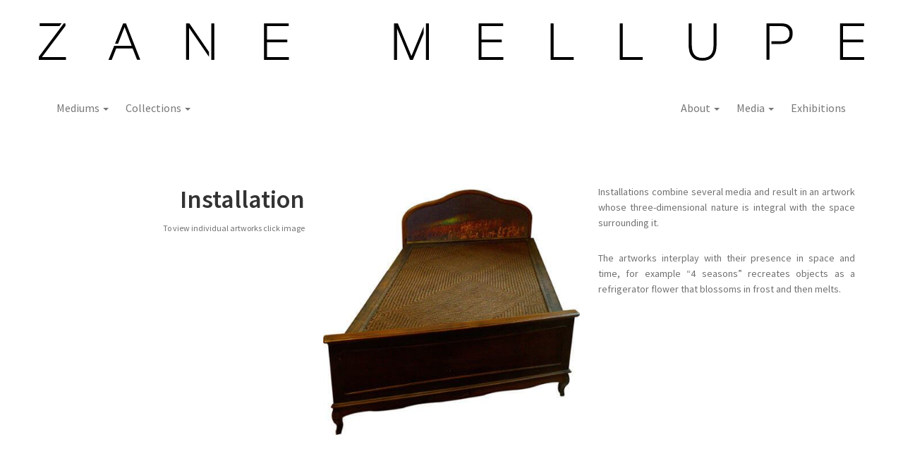

--- FILE ---
content_type: text/html; charset=UTF-8
request_url: https://zanemellupe.com/artwork-medium/installation/
body_size: 13473
content:
<!DOCTYPE html><html lang="en-GB"><head ><meta charset="UTF-8" /><meta name="robots" content="noodp,noydir" /><meta name="viewport" content="width=device-width, initial-scale=1" /><style type="text/css" id="aoatfcss" media="all">h1,h2,ul{margin-bottom:10px}*,:after,:before,html{-webkit-box-sizing:border-box;-moz-box-sizing:border-box}button,i{text-transform:none}.caret,img{vertical-align:middle}img{border:0}button::-moz-focus-inner,input::-moz-focus-inner{padding:0;border:0}.img-responsive{display:block;max-width:100%;height:auto}h1,h2{color:inherit;margin-top:20px}ul{margin-top:0}ul ul{margin-bottom:0}.container{padding-right:15px;padding-left:15px;margin-right:auto;margin-left:auto}@media (min-width:768px){.container{width:750px}}@media (min-width:992px){.container{width:970px}}@media (min-width:1200px){.container{width:1170px}}.row{margin-right:-15px;margin-left:-15px}.collapse{display:none}.caret{border-top:4px solid\9}.navbar-fixed-top{position:fixed;right:0;left:0;z-index:1030;top:0;border-width:0 0 1px}@media (min-width:768px){.col-sm-12,.col-sm-4,.col-sm-6,.col-sm-8{float:left}.col-sm-12{width:100%}.col-sm-8{width:66.66666667%}.col-sm-6{width:50%}.col-sm-4{width:33.33333333%}.col-sm-offset-2{margin-left:16.66666667%}.navbar-fixed-top{border-radius:0}}.navbar-toggle{position:relative;float:right;padding:9px 10px;margin-top:8px;margin-right:15px;margin-bottom:8px;background-color:transparent;background-image:none;border:1px solid transparent;border-radius:4px}.navbar-toggle .icon-bar{display:block;width:22px;height:2px;border-radius:1px}.navbar-toggle .icon-bar+.icon-bar{margin-top:4px}@media (min-width:768px){.navbar-toggle{display:none}}.container:after,.container:before,.row:after,.row:before{display:table;content:" "}.container:after,.row:after{clear:both}.pull-right{float:right!important}.pull-left{float:left!important}@-ms-viewport{width:device-width}nav#split-menu{display:inline}#unified-menu-phone,header#unified-menu-phone,li.home-link{display:none!important}.col-sm-12,.col-sm-4,.col-sm-6,.col-sm-8{padding-left:13px!important;padding-right:13px!important}.site-container{background:#fff;height:100%}body,html{height:100%}.page-wrap{min-height:100%;margin-bottom:-90px;background-color:#fff}span.medium-text p{opacity:.7!important}#medium-main-artwork-row{margin-bottom:40px}.ddl-dropdown-menu>.active>a{background-color:#fff!important}header#site-title,nav.site-header div.container,nav.site-header div.container div.row-fluid div.col-sm-6{padding-left:0!important;padding-right:0!important}.ddl-navbar-collapse,.pull-left .ddl-navbar-collapse{padding-left:0!important;padding-right:0!important;margin-left:0!important}nav.site-header div.container{margin-bottom:30px}nav.site-header div.container div.row-fluid div.col-sm-6 nav{margin-top:5px}body,ul{margin:0}nav.site-header div.container div.row-fluid div.col-sm-6 nav.pull-left{position:relative;left:-14px}nav.site-header div.container div.row-fluid div.col-sm-6 nav.pull-right{position:relative;left:14px}nav#split-menu a,ul.ddl-dropdown-menu{font-size:16px;padding:9px 12px!important;color:#777}body,input{color:#333}header#unified-menu-phone a{color:#777}.ddl-dropdown-submenu-layouts>a:after{border-left-color:#000!important}.container{width:100%!important}.full-bg.site-header{padding:0!important}p,ul{padding:0}.theme-integration-footer-backtotop-fixed{right:1%!important}html{font-family:sans-serif;-ms-text-size-adjust:100%;-webkit-text-size-adjust:100%}footer,header,main,nav,section{display:block}a{background-color:transparent;-webkit-text-decoration-skip:objects;color:#9E1B34;text-decoration:none}img{border-style:none;max-width:100%;height:auto}button,input{line-height:inherit;font:inherit;margin:0;overflow:visible}button,html [type=button]{-webkit-appearance:button}[type=button]::-moz-focus-inner,button::-moz-focus-inner{border-style:none;padding:0}[type=button]:-moz-focusring,button:-moz-focusring{outline:ButtonText dotted 1px}::-webkit-input-placeholder{opacity:.54;color:#333}::-webkit-file-upload-button{-webkit-appearance:button;font:inherit}body,h1,h2{font-family:'Source Sans Pro',sans-serif}body,i{-webkit-font-smoothing:antialiased}html{box-sizing:border-box;font-size:62.5%}*,:after,:before{box-sizing:inherit}.site-container:before,.site-footer:before,.site-header:before,.site-inner:before{content:" ";display:table}.site-container:after,.site-footer:after,.site-header:after,.site-inner:after{clear:both;content:" ";display:table}body>div{font-size:2rem}body{background-color:#eee;font-size:20px;font-size:2rem;font-weight:400;line-height:1.625}p{margin:0 0 28px}li{list-style-type:none}b{font-weight:700}h1,h2{font-weight:600;line-height:1.2;margin:0 0 10px}h1{font-size:36px;font-size:3.6rem}h2{font-size:30px;font-size:3rem}input{background-color:#fff;border:1px solid #ddd;font-size:18px;font-size:1.8rem;font-weight:400;padding:16px;width:100%}::-moz-placeholder{color:#333;opacity:1}.button,button{background-color:#333;border:0;color:#fff;font-size:16px;font-size:1.6rem;font-weight:700;padding:16px 24px;text-decoration:none;white-space:normal;width:auto;border-radius:5px}.site-footer,.site-header,.site-inner{background-color:#fff}.button{display:inline-block}.screen-reader-shortcut,.screen-reader-text{position:absolute!important;clip:rect(0,0,0,0);height:1px;width:1px;border:0;overflow:hidden}.site-inner{margin:0 auto -90px;max-width:1280px!important;clear:both;padding-top:5px;word-wrap:break-word;min-height:100%}.content{margin-top:5px!important}.content-sidebar .content{float:left}.aligncenter{display:block;margin:0 auto 24px}.genesis-skip-link{margin:0}.genesis-skip-link li{height:0;width:0;list-style:none}:focus{color:#333;outline:#ccc solid 1px}.site-footer{font-size:16px;font-size:1.6rem;line-height:1;padding:30px 0 0;text-align:center}.site-footer,.site-inner:after{height:90px}@media only screen and (max-width:1340px){.site-inner{max-width:1140px!important}.content{width:800px}}@media only screen and (max-width:1200px){.site-inner{max-width:960px!important}.content{width:620px}}@media only screen and (max-width:1023px){.site-inner{max-width:800px!important}.content{width:100%}}@media only screen and (max-width:860px){body>div{font-size:1.8rem}body{font-size:18px;font-size:1.8rem}.site-inner{padding:2% 5%!important}}@media only screen and (max-width:768px){header#site-title,nav#split-menu{display:none}button.navbar-toggle{right:-4%!important;top:7px}#unified-menu-phone .ddl-navbar-collapse{height:99vh!important}header#unified-menu-phone{display:block!important;right:0}header#unified-menu-phone nav.pull-right{margin-top:0}header#unified-menu-phone nav.pull-right div.ddl-navbar-collapse{text-align:right}.one-deep,.three-deep,.two-deep{position:relative;right:60px}.ddl-dropdown-submenu-layouts>a:after{position:relative;top:3px!important;border-left-color:grey}#unified-menu nav.pull-right{background:url(/wp-content/uploads/2016/11/zanemellupebanner2.svg) no-repeat}ul#menu-unified-menu{padding-top:20px;padding-bottom:85px}li.home-link{display:inline-block!important}.ddl-navbar{margin-bottom:3px!important}nav#unified-menu{padding:0!important;background:#fff}.ddl-dropdown-menu>.active>a,.ddl-navbar-toggle{background-color:#fff!important}.ddl-navbar-default .ddl-navbar-toggle{border-color:#fff!important}section footer.site-footer{display:none!important}}@media only screen and (max-width:700px){button.navbar-toggle{top:3px}}@media only screen and (max-width:650px){button.navbar-toggle{top:1px}}@media only screen and (max-width:600px){button.navbar-toggle{top:-1px}}@media only screen and (max-width:570px){button.navbar-toggle{top:-2px}}@media only screen and (max-width:550px){button.navbar-toggle{top:-3px}}@media only screen and (max-width:520px){button.navbar-toggle{top:-4px}}@media only screen and (max-width:500px){button.navbar-toggle{top:-5px}}@media only screen and (max-width:470px){button.navbar-toggle{top:-7px}}@font-face{font-family:'Source Sans Pro';font-style:normal;font-weight:400;src:local('Source Sans Pro'),local('SourceSansPro-Regular'),url(https://fonts.gstatic.com/s/sourcesanspro/v9/ODelI1aHBYDBqgeIAH2zlNzbP97U9sKh0jjxbPbfOKg.ttf) format('truetype')}@font-face{font-family:'Source Sans Pro';font-style:normal;font-weight:600;src:local('Source Sans Pro Semibold'),local('SourceSansPro-Semibold'),url(https://fonts.gstatic.com/s/sourcesanspro/v9/toadOcfmlt9b38dHJxOBGNNE-IuDiR70wI4zXaKqWCM.ttf) format('truetype')}@font-face{font-family:'Source Sans Pro';font-style:normal;font-weight:700;src:local('Source Sans Pro Bold'),local('SourceSansPro-Bold'),url(https://fonts.gstatic.com/s/sourcesanspro/v9/toadOcfmlt9b38dHJxOBGLsbIrGiHa6JIepkyt5c0A0.ttf) format('truetype')}@font-face{font-family:social-fonts;src:url(/wp-content/themes/genesis-sample/social-fonts/fonts/social-fonts.eot);src:url(/wp-content/themes/genesis-sample/social-fonts/fonts/social-fonts.eot) format('embedded-opentype'),url(/wp-content/themes/genesis-sample/social-fonts/fonts/social-fonts.ttf) format('truetype'),url(/wp-content/themes/genesis-sample/social-fonts/fonts/social-fonts.woff) format('woff'),url(/wp-content/themes/genesis-sample/social-fonts/fonts/social-fonts.svg) format('svg');font-weight:400;font-style:normal}i{font-family:social-fonts!important;speak:none;font-style:normal;font-weight:400;font-variant:normal;line-height:1;-moz-osx-font-smoothing:grayscale}.icon-facebook:before{content:"\f09a"}.site-header{padding:40px 0}.site-inner{padding:0}.content{float:none!important;width:100%!important}.col-sm-12,.col-sm-4,.col-sm-6,.col-sm-8{position:relative;min-height:1px}@media (min-width:1200px){.container{width:1200px}.content{float:none!important;width:100%!important;margin-top:60px}.site-inner{margin:0 auto;max-width:100%}}.theme-integration-footer-backtotop-fixed{position:fixed;bottom:5%;z-index:1000}.ddl-dropdown,.ddl-dropdown-submenu-layouts{position:relative}.theme-integration-footer-backtotop-fixed.button{display:none;opacity:0}.theme-integration-footer-backtotop-fixed.button a{color:#fff;text-decoration:none}.ddl-dropdown-submenu-layouts>a:after{display:block;content:" ";float:right;width:0;height:0;border-color:transparent transparent transparent #ccc;border-style:solid;border-width:5px 0 5px 5px;margin-top:5px;margin-right:-10px}.ddl-nav-wrap{float:right;margin-top:40px;margin-left:-1px}.ddl-nav-wrap .ddl-nav{margin:0}@media (max-width:768px){.ddl-dropdown-menu{margin-left:20px!important}}.caret{display:inline-block;width:0;height:0;margin-left:2px;border-top:4px solid;border-right:4px solid transparent;border-left:4px solid transparent}.ddl-dropdown-menu{position:absolute;top:100%;left:0;z-index:1000;display:none;float:left;min-width:160px;padding:5px 0;margin:2px 0 0;list-style:none;font-size:14px;background-color:#fff;border:1px solid #ccc;border:1px solid rgba(0,0,0,.15);border-radius:4px;-webkit-box-shadow:0 6px 12px rgba(0,0,0,.175);box-shadow:0 6px 12px rgba(0,0,0,.175);background-clip:padding-box}.ddl-dropdown-menu>li>a{display:block;padding:3px 20px;clear:both;font-weight:400;line-height:1.42857143;color:#333;white-space:nowrap}.ddl-dropdown-menu>.active>a{color:#fff;text-decoration:none;outline:0}.ddl-nav{margin-bottom:0;padding-left:0;list-style:none}.ddl-nav>li{position:relative;display:block}.ddl-nav>li>a{position:relative;display:block;padding:10px 15px}.ddl-navbar{position:relative;min-height:50px;margin-bottom:20px;border:1px solid transparent}.ddl-navbar-collapse{max-height:100%!important;padding-right:15px;padding-left:15px;border-top:0 solid transparent;-webkit-overflow-scrolling:touch;margin-left:40px!important}@media (min-width:768px){.ddl-navbar{border-radius:4px}.ddl-navbar-collapse{width:auto;border-top:0;box-shadow:none}.ddl-navbar-collapse.collapse{display:block!important;visibility:visible!important;height:auto!important;padding-bottom:0;overflow:visible!important}}.ddl-navbar-toggle{position:relative;float:right;padding:9px 10px;background-color:transparent;background-image:none;border:1px solid transparent;border-radius:4px;margin:8px 5px 8px 6px}@media (max-width:750px){.ddl-navbar-toggle{color:#333;background-color:#e6e6e6;border-color:#adadad}.ddl-icon-bar{background-color:#888}}.ddl-navbar-toggle .ddl-icon-bar{display:block;width:22px;height:2px;border-radius:1px}.ddl-navbar-toggle .ddl-icon-bar+.ddl-icon-bar{margin-top:4px}.ddl-navbar-nav{margin:7.5px -15px}.ddl-navbar-nav>li>a{padding-top:10px;padding-bottom:10px;line-height:20px}@media (min-width:768px){.ddl-navbar-toggle{display:none}.ddl-navbar-nav{float:left;margin:0}.ddl-navbar-nav>li{float:left}.ddl-navbar-nav>li>a{padding-top:15px;padding-bottom:15px}}.ddl-navbar-nav>li>.ddl-dropdown-menu{margin-top:0;border-top-right-radius:0;border-top-left-radius:0}.ddl-navbar-default .ddl-navbar-toggle{border-color:#ddd}.ddl-navbar-default .ddl-navbar-toggle .ddl-icon-bar{background-color:#888}@media (max-width:768px){.ddl-nav-wrap{float:none!important;width:100%;margin-top:20px}.ddl-navbar-collapse{width:100%;margin:0!important;padding:0}}.wpv-pagination:after,.wpv-pagination:before{content:" ";display:table}.wpv-pagination:after{clear:both}@font-face{font-family:onthegosystems-icons;src:url(/wp-content/plugins/types/library/toolset/onthego-resources/fonts/onthegosystems-icons_91cc76c6ec19609541b007a2169151af.eot);src:url(/wp-content/plugins/types/library/toolset/onthego-resources/fonts/onthegosystems-icons_91cc76c6ec19609541b007a2169151af.eot?) format("embedded-opentype"),url(/wp-content/plugins/types/library/toolset/onthego-resources/fonts/onthegosystems-icons_91cc76c6ec19609541b007a2169151af.woff) format("woff"),url(/wp-content/plugins/types/library/toolset/onthego-resources/fonts/onthegosystems-icons_91cc76c6ec19609541b007a2169151af.ttf) format("truetype"),url(/wp-content/plugins/types/library/toolset/onthego-resources/fonts/onthegosystems-icons_91cc76c6ec19609541b007a2169151af.svg) format("svg");font-weight:400;font-style:normal}@media screen and (-webkit-min-device-pixel-ratio:0){@font-face{font-family:onthegosystems-icons;src:url(/wp-content/plugins/types/library/toolset/onthego-resources/fonts/onthegosystems-icons_91cc76c6ec19609541b007a2169151af.svg) format("svg")}}[class^=icon-]{display:inline-block;width:auto;height:auto;line-height:normal;background-image:none;background-position:0 0;background-repeat:repeat;margin-top:0;vertical-align:middle}.site-inner{margin-left:auto!important;margin-right:auto!important}#medium-artwork-grid{text-align:center}#medium-artwork-grid img{padding:0 10px}</style><link rel="preload" as="style" media="all" href="https://zanemellupe.com/wp-content/cache/autoptimize/css/autoptimize_3a5a7b833fc30fcc249a51d6d2425660.css" onload="this.onload=null;this.rel='stylesheet'" /><link rel="preload" as="style" media="screen" href="https://zanemellupe.com/wp-content/cache/autoptimize/css/autoptimize_f584ec2940a7e2021937b7abb1198aa5.css" onload="this.onload=null;this.rel='stylesheet'" /><noscript id="aonoscrcss"><link type="text/css" media="all" href="https://zanemellupe.com/wp-content/cache/autoptimize/css/autoptimize_3a5a7b833fc30fcc249a51d6d2425660.css" rel="stylesheet" /><link type="text/css" media="screen" href="https://zanemellupe.com/wp-content/cache/autoptimize/css/autoptimize_f584ec2940a7e2021937b7abb1198aa5.css" rel="stylesheet" /></noscript><title>Installation</title><link rel='dns-prefetch' href='//fonts.googleapis.com' /><link rel='dns-prefetch' href='//s.w.org' /><link rel="canonical" href="https://zanemellupe.com/artwork-medium/installation/" /> <script type="text/javascript">window._wpemojiSettings = {"baseUrl":"https:\/\/s.w.org\/images\/core\/emoji\/11\/72x72\/","ext":".png","svgUrl":"https:\/\/s.w.org\/images\/core\/emoji\/11\/svg\/","svgExt":".svg","source":{"concatemoji":"https:\/\/zanemellupe.com\/wp-includes\/js\/wp-emoji-release.min.js?ver=4.9.8"}};
			!function(a,b,c){function d(a,b){var c=String.fromCharCode;l.clearRect(0,0,k.width,k.height),l.fillText(c.apply(this,a),0,0);var d=k.toDataURL();l.clearRect(0,0,k.width,k.height),l.fillText(c.apply(this,b),0,0);var e=k.toDataURL();return d===e}function e(a){var b;if(!l||!l.fillText)return!1;switch(l.textBaseline="top",l.font="600 32px Arial",a){case"flag":return!(b=d([55356,56826,55356,56819],[55356,56826,8203,55356,56819]))&&(b=d([55356,57332,56128,56423,56128,56418,56128,56421,56128,56430,56128,56423,56128,56447],[55356,57332,8203,56128,56423,8203,56128,56418,8203,56128,56421,8203,56128,56430,8203,56128,56423,8203,56128,56447]),!b);case"emoji":return b=d([55358,56760,9792,65039],[55358,56760,8203,9792,65039]),!b}return!1}function f(a){var c=b.createElement("script");c.src=a,c.defer=c.type="text/javascript",b.getElementsByTagName("head")[0].appendChild(c)}var g,h,i,j,k=b.createElement("canvas"),l=k.getContext&&k.getContext("2d");for(j=Array("flag","emoji"),c.supports={everything:!0,everythingExceptFlag:!0},i=0;i<j.length;i++)c.supports[j[i]]=e(j[i]),c.supports.everything=c.supports.everything&&c.supports[j[i]],"flag"!==j[i]&&(c.supports.everythingExceptFlag=c.supports.everythingExceptFlag&&c.supports[j[i]]);c.supports.everythingExceptFlag=c.supports.everythingExceptFlag&&!c.supports.flag,c.DOMReady=!1,c.readyCallback=function(){c.DOMReady=!0},c.supports.everything||(h=function(){c.readyCallback()},b.addEventListener?(b.addEventListener("DOMContentLoaded",h,!1),a.addEventListener("load",h,!1)):(a.attachEvent("onload",h),b.attachEvent("onreadystatechange",function(){"complete"===b.readyState&&c.readyCallback()})),g=c.source||{},g.concatemoji?f(g.concatemoji):g.wpemoji&&g.twemoji&&(f(g.twemoji),f(g.wpemoji)))}(window,document,window._wpemojiSettings);</script> <style type="text/css">img.wp-smiley,
img.emoji {
	display: inline !important;
	border: none !important;
	box-shadow: none !important;
	height: 1em !important;
	width: 1em !important;
	margin: 0 .07em !important;
	vertical-align: -0.1em !important;
	background: none !important;
	padding: 0 !important;
}</style><link rel='stylesheet' id='genesis-sample-fonts-css'  href='//fonts.googleapis.com/css?family=Source+Sans+Pro%3A400%2C600%2C700&#038;ver=2.2.4' type='text/css' media='all' /><style id='views-pagination-style-inline-css' type='text/css'>.wpv-sort-list-dropdown.wpv-sort-list-dropdown-style-default > span.wpv-sort-list,.wpv-sort-list-dropdown.wpv-sort-list-dropdown-style-default .wpv-sort-list-item {border-color: #cdcdcd;}.wpv-sort-list-dropdown.wpv-sort-list-dropdown-style-default .wpv-sort-list-item a {color: #444;background-color: #fff;}.wpv-sort-list-dropdown.wpv-sort-list-dropdown-style-default a:hover,.wpv-sort-list-dropdown.wpv-sort-list-dropdown-style-default a:focus {color: #000;background-color: #eee;}.wpv-sort-list-dropdown.wpv-sort-list-dropdown-style-default .wpv-sort-list-item.wpv-sort-list-current a {color: #000;background-color: #eee;}.wpv-sort-list-dropdown.wpv-sort-list-dropdown-style-grey > span.wpv-sort-list,.wpv-sort-list-dropdown.wpv-sort-list-dropdown-style-grey .wpv-sort-list-item {border-color: #cdcdcd;}.wpv-sort-list-dropdown.wpv-sort-list-dropdown-style-grey .wpv-sort-list-item a {color: #444;background-color: #eeeeee;}.wpv-sort-list-dropdown.wpv-sort-list-dropdown-style-grey a:hover,.wpv-sort-list-dropdown.wpv-sort-list-dropdown-style-grey a:focus {color: #000;background-color: #e5e5e5;}.wpv-sort-list-dropdown.wpv-sort-list-dropdown-style-grey .wpv-sort-list-item.wpv-sort-list-current a {color: #000;background-color: #e5e5e5;}.wpv-sort-list-dropdown.wpv-sort-list-dropdown-style-blue > span.wpv-sort-list,.wpv-sort-list-dropdown.wpv-sort-list-dropdown-style-blue .wpv-sort-list-item {border-color: #0099cc;}.wpv-sort-list-dropdown.wpv-sort-list-dropdown-style-blue .wpv-sort-list-item a {color: #444;background-color: #cbddeb;}.wpv-sort-list-dropdown.wpv-sort-list-dropdown-style-blue a:hover,.wpv-sort-list-dropdown.wpv-sort-list-dropdown-style-blue a:focus {color: #000;background-color: #95bedd;}.wpv-sort-list-dropdown.wpv-sort-list-dropdown-style-blue .wpv-sort-list-item.wpv-sort-list-current a {color: #000;background-color: #95bedd;}</style><!--[if lt IE 9]> <script type='text/javascript' src='https://zanemellupe.com/wp-content/themes/genesis/lib/js/html5shiv.min.js?ver=3.7.3'></script> <![endif]--> <script type='text/javascript'>var DDLayout_fe_settings = {"DDL_JS":{"css_framework":"bootstrap-3","DEBUG":false}};</script> <script type='text/javascript'>var mejsL10n = {"language":"en","strings":{"mejs.install-flash":"You are using a browser that does not have Flash player enabled or installed. Please turn on your Flash player plugin or download the latest version from https:\/\/get.adobe.com\/flashplayer\/","mejs.fullscreen-off":"Turn off Fullscreen","mejs.fullscreen-on":"Go Fullscreen","mejs.download-video":"Download Video","mejs.fullscreen":"Fullscreen","mejs.time-jump-forward":["Jump forward 1 second","Jump forward %1 seconds"],"mejs.loop":"Toggle Loop","mejs.play":"Play","mejs.pause":"Pause","mejs.close":"Close","mejs.time-slider":"Time Slider","mejs.time-help-text":"Use Left\/Right Arrow keys to advance one second, Up\/Down arrows to advance ten seconds.","mejs.time-skip-back":["Skip back 1 second","Skip back %1 seconds"],"mejs.captions-subtitles":"Captions\/Subtitles","mejs.captions-chapters":"Chapters","mejs.none":"None","mejs.mute-toggle":"Mute Toggle","mejs.volume-help-text":"Use Up\/Down Arrow keys to increase or decrease volume.","mejs.unmute":"Unmute","mejs.mute":"Mute","mejs.volume-slider":"Volume Slider","mejs.video-player":"Video Player","mejs.audio-player":"Audio Player","mejs.ad-skip":"Skip ad","mejs.ad-skip-info":["Skip in 1 second","Skip in %1 seconds"],"mejs.source-chooser":"Source Chooser","mejs.stop":"Stop","mejs.speed-rate":"Speed Rate","mejs.live-broadcast":"Live Broadcast","mejs.afrikaans":"Afrikaans","mejs.albanian":"Albanian","mejs.arabic":"Arabic","mejs.belarusian":"Belarusian","mejs.bulgarian":"Bulgarian","mejs.catalan":"Catalan","mejs.chinese":"Chinese","mejs.chinese-simplified":"Chinese (Simplified)","mejs.chinese-traditional":"Chinese (Traditional)","mejs.croatian":"Croatian","mejs.czech":"Czech","mejs.danish":"Danish","mejs.dutch":"Dutch","mejs.english":"English","mejs.estonian":"Estonian","mejs.filipino":"Filipino","mejs.finnish":"Finnish","mejs.french":"French","mejs.galician":"Galician","mejs.german":"German","mejs.greek":"Greek","mejs.haitian-creole":"Haitian Creole","mejs.hebrew":"Hebrew","mejs.hindi":"Hindi","mejs.hungarian":"Hungarian","mejs.icelandic":"Icelandic","mejs.indonesian":"Indonesian","mejs.irish":"Irish","mejs.italian":"Italian","mejs.japanese":"Japanese","mejs.korean":"Korean","mejs.latvian":"Latvian","mejs.lithuanian":"Lithuanian","mejs.macedonian":"Macedonian","mejs.malay":"Malay","mejs.maltese":"Maltese","mejs.norwegian":"Norwegian","mejs.persian":"Persian","mejs.polish":"Polish","mejs.portuguese":"Portuguese","mejs.romanian":"Romanian","mejs.russian":"Russian","mejs.serbian":"Serbian","mejs.slovak":"Slovak","mejs.slovenian":"Slovenian","mejs.spanish":"Spanish","mejs.swahili":"Swahili","mejs.swedish":"Swedish","mejs.tagalog":"Tagalog","mejs.thai":"Thai","mejs.turkish":"Turkish","mejs.ukrainian":"Ukrainian","mejs.vietnamese":"Vietnamese","mejs.welsh":"Welsh","mejs.yiddish":"Yiddish"}};
var mejsL10n = {"language":"en","strings":{"mejs.install-flash":"You are using a browser that does not have Flash player enabled or installed. Please turn on your Flash player plugin or download the latest version from https:\/\/get.adobe.com\/flashplayer\/","mejs.fullscreen-off":"Turn off Fullscreen","mejs.fullscreen-on":"Go Fullscreen","mejs.download-video":"Download Video","mejs.fullscreen":"Fullscreen","mejs.time-jump-forward":["Jump forward 1 second","Jump forward %1 seconds"],"mejs.loop":"Toggle Loop","mejs.play":"Play","mejs.pause":"Pause","mejs.close":"Close","mejs.time-slider":"Time Slider","mejs.time-help-text":"Use Left\/Right Arrow keys to advance one second, Up\/Down arrows to advance ten seconds.","mejs.time-skip-back":["Skip back 1 second","Skip back %1 seconds"],"mejs.captions-subtitles":"Captions\/Subtitles","mejs.captions-chapters":"Chapters","mejs.none":"None","mejs.mute-toggle":"Mute Toggle","mejs.volume-help-text":"Use Up\/Down Arrow keys to increase or decrease volume.","mejs.unmute":"Unmute","mejs.mute":"Mute","mejs.volume-slider":"Volume Slider","mejs.video-player":"Video Player","mejs.audio-player":"Audio Player","mejs.ad-skip":"Skip ad","mejs.ad-skip-info":["Skip in 1 second","Skip in %1 seconds"],"mejs.source-chooser":"Source Chooser","mejs.stop":"Stop","mejs.speed-rate":"Speed Rate","mejs.live-broadcast":"Live Broadcast","mejs.afrikaans":"Afrikaans","mejs.albanian":"Albanian","mejs.arabic":"Arabic","mejs.belarusian":"Belarusian","mejs.bulgarian":"Bulgarian","mejs.catalan":"Catalan","mejs.chinese":"Chinese","mejs.chinese-simplified":"Chinese (Simplified)","mejs.chinese-traditional":"Chinese (Traditional)","mejs.croatian":"Croatian","mejs.czech":"Czech","mejs.danish":"Danish","mejs.dutch":"Dutch","mejs.english":"English","mejs.estonian":"Estonian","mejs.filipino":"Filipino","mejs.finnish":"Finnish","mejs.french":"French","mejs.galician":"Galician","mejs.german":"German","mejs.greek":"Greek","mejs.haitian-creole":"Haitian Creole","mejs.hebrew":"Hebrew","mejs.hindi":"Hindi","mejs.hungarian":"Hungarian","mejs.icelandic":"Icelandic","mejs.indonesian":"Indonesian","mejs.irish":"Irish","mejs.italian":"Italian","mejs.japanese":"Japanese","mejs.korean":"Korean","mejs.latvian":"Latvian","mejs.lithuanian":"Lithuanian","mejs.macedonian":"Macedonian","mejs.malay":"Malay","mejs.maltese":"Maltese","mejs.norwegian":"Norwegian","mejs.persian":"Persian","mejs.polish":"Polish","mejs.portuguese":"Portuguese","mejs.romanian":"Romanian","mejs.russian":"Russian","mejs.serbian":"Serbian","mejs.slovak":"Slovak","mejs.slovenian":"Slovenian","mejs.spanish":"Spanish","mejs.swahili":"Swahili","mejs.swedish":"Swedish","mejs.tagalog":"Tagalog","mejs.thai":"Thai","mejs.turkish":"Turkish","mejs.ukrainian":"Ukrainian","mejs.vietnamese":"Vietnamese","mejs.welsh":"Welsh","mejs.yiddish":"Yiddish"}};</script> <script type='text/javascript'>var _wpmejsSettings = {"pluginPath":"\/wp-includes\/js\/mediaelement\/","classPrefix":"mejs-","stretching":"responsive"};
var _wpmejsSettings = {"pluginPath":"\/wp-includes\/js\/mediaelement\/","classPrefix":"mejs-","stretching":"responsive"};</script> <link rel='https://api.w.org/' href='https://zanemellupe.com/wp-json/' /><link rel="alternate" type="application/json+oembed" href="https://zanemellupe.com/wp-json/oembed/1.0/embed?url=https%3A%2F%2Fzanemellupe.com%2Fartwork-medium%2Finstallation%2F" /><link rel="alternate" type="text/xml+oembed" href="https://zanemellupe.com/wp-json/oembed/1.0/embed?url=https%3A%2F%2Fzanemellupe.com%2Fartwork-medium%2Finstallation%2F&#038;format=xml" /><link rel="icon" href="https://zanemellupe.com/wp-content/themes/genesis-sample/images/favicon.ico" /><link rel="pingback" href="https://zanemellupe.com/xmlrpc.php" /></head><body class="artwork-medium-template artwork-medium-template-page artwork-medium-template-page-php single single-artwork-medium postid-163 header-full-width content-sidebar" itemscope itemtype="https://schema.org/WebPage"><div class="site-container"><ul class="genesis-skip-link"><li><a href="#genesis-content" class="screen-reader-shortcut"> Skip to content</a></li><li><a href="#genesis-sidebar-primary" class="screen-reader-shortcut"> Skip to primary sidebar</a></li></ul><div class="page-wrap"><div class="site-inner"><div class="content-sidebar-wrap"><main class="content" id="genesis-content"><div class="container "><div class="row "  ><header class="col-sm-12" id="site-title"><a href="https://zanemellupe.com"><img src="https://zanemellupe.com/wp-content/uploads/2016/11/zanemellupebanner.svg" width="100%" class="img-responsive"></a></header></div></div><nav class="full-bg site-header split-menu" ><div class="container"><div class="row"><div class="col-sm-6"><nav class="ddl-nav-wrap ddl-navbar ddl-navbar-default ddl-nav-horizontal pull-left"><button type="button" class="ddl-navbar-toggle navbar-toggle" data-toggle="collapse" data-target=".ddl-navbar-collapse-ba62af6f9ed9e413015849763991cac1"><span class="ddl-icon-bar icon-bar"></span><span class="ddl-icon-bar icon-bar"></span><span class="ddl-icon-bar icon-bar"></span></button><div class="collapse ddl-navbar-collapse ddl-navbar-collapse-ba62af6f9ed9e413015849763991cac1"><ul id="menu-left-menu" class="ddl-nav ddl-navbar-nav ddl-nav-horizontal"><li id="menu-item-533" class="menu-item menu-item-type-custom menu-item-object-custom current-menu-ancestor current-menu-parent active menu-item-has-children ddl-dropdown menu-item-533"><a class="ddl-dropdown-toggle" data-toggle="dropdown" data-target="#" href="#" itemprop="url">Mediums <b class="caret"></b></a><ul class="ddl-dropdown-menu"><li id="menu-item-534" class="menu-item menu-item-type-post_type menu-item-object-page menu-item-534"><a href="https://zanemellupe.com/overview/" itemprop="url">Overview</a></li><li id="menu-item-535" class="menu-item menu-item-type-custom menu-item-object-custom menu-item-has-children ddl-dropdown-submenu-layouts menu-item-535"><a href="#" itemprop="url">Graphies</a><ul class="ddl-dropdown-menu"><li id="menu-item-536" class="menu-item menu-item-type-post_type menu-item-object-page menu-item-536"><a href="https://zanemellupe.com/terminology/" itemprop="url">Terminology</a></li><li id="menu-item-537" class="menu-item menu-item-type-post_type menu-item-object-artwork-medium menu-item-537"><a href="https://zanemellupe.com/artwork-medium/animography/" itemprop="url">Animography</a></li><li id="menu-item-538" class="menu-item menu-item-type-post_type menu-item-object-artwork-medium menu-item-538"><a href="https://zanemellupe.com/artwork-medium/distortionography/" itemprop="url">Distortionography</a></li><li id="menu-item-540" class="menu-item menu-item-type-post_type menu-item-object-artwork-medium menu-item-540"><a href="https://zanemellupe.com/artwork-medium/doublegraphy/" itemprop="url">Doublegraphy</a></li><li id="menu-item-543" class="menu-item menu-item-type-post_type menu-item-object-artwork-medium menu-item-543"><a href="https://zanemellupe.com/artwork-medium/foundography/" itemprop="url">Foundography</a></li><li id="menu-item-546" class="menu-item menu-item-type-post_type menu-item-object-artwork-medium menu-item-546"><a href="https://zanemellupe.com/artwork-medium/layerography/" itemprop="url">Layerography</a></li><li id="menu-item-547" class="menu-item menu-item-type-post_type menu-item-object-artwork-medium menu-item-547"><a href="https://zanemellupe.com/artwork-medium/mattography/" itemprop="url">Mattography</a></li><li id="menu-item-548" class="menu-item menu-item-type-post_type menu-item-object-artwork-medium menu-item-548"><a href="https://zanemellupe.com/artwork-medium/metamorphography/" itemprop="url">Metamorphography</a></li><li id="menu-item-549" class="menu-item menu-item-type-post_type menu-item-object-artwork-medium menu-item-549"><a href="https://zanemellupe.com/artwork-medium/patagraphy/" itemprop="url">Patagraphy</a></li><li id="menu-item-550" class="menu-item menu-item-type-post_type menu-item-object-artwork-medium menu-item-550"><a href="https://zanemellupe.com/artwork-medium/pencilography/" itemprop="url">Pencilography</a></li><li id="menu-item-551" class="menu-item menu-item-type-post_type menu-item-object-artwork-medium menu-item-551"><a href="https://zanemellupe.com/artwork-medium/personography/" itemprop="url">Personography</a></li><li id="menu-item-561" class="menu-item menu-item-type-custom menu-item-object-custom menu-item-has-children ddl-dropdown-submenu-layouts menu-item-561"><a href="#" itemprop="url">Photoautographies</a><ul class="ddl-dropdown-menu"><li id="menu-item-552" class="menu-item menu-item-type-post_type menu-item-object-artwork-medium menu-item-552"><a href="https://zanemellupe.com/artwork-medium/photoautography/" itemprop="url">Photoautography</a></li><li id="menu-item-555" class="menu-item menu-item-type-post_type menu-item-object-artwork-medium menu-item-555"><a href="https://zanemellupe.com/artwork-medium/selfactography/" itemprop="url">Selfactography</a></li><li id="menu-item-556" class="menu-item menu-item-type-post_type menu-item-object-artwork-medium menu-item-556"><a href="https://zanemellupe.com/artwork-medium/selfanonography/" itemprop="url">Selfanonography</a></li><li id="menu-item-557" class="menu-item menu-item-type-post_type menu-item-object-artwork-medium menu-item-557"><a href="https://zanemellupe.com/artwork-medium/selfography/" itemprop="url">Selfography</a></li><li id="menu-item-558" class="menu-item menu-item-type-post_type menu-item-object-artwork-medium menu-item-558"><a href="https://zanemellupe.com/artwork-medium/selfrelography/" itemprop="url">Selfrelography</a></li></ul></li><li id="menu-item-553" class="menu-item menu-item-type-post_type menu-item-object-artwork-medium menu-item-553"><a href="https://zanemellupe.com/artwork-medium/reactography/" itemprop="url">Reactography</a></li><li id="menu-item-554" class="menu-item menu-item-type-post_type menu-item-object-artwork-medium menu-item-554"><a href="https://zanemellupe.com/artwork-medium/relatography/" itemprop="url">Relatography</a></li><li id="menu-item-559" class="menu-item menu-item-type-post_type menu-item-object-artwork-medium menu-item-559"><a href="https://zanemellupe.com/artwork-medium/traceography/" itemprop="url">Traceography</a></li></ul></li><li id="menu-item-541" class="menu-item menu-item-type-post_type menu-item-object-artwork-medium menu-item-541"><a href="https://zanemellupe.com/artwork-medium/electric-art/" itemprop="url">Electric Art</a></li><li id="menu-item-542" class="menu-item menu-item-type-post_type menu-item-object-artwork-medium menu-item-542"><a href="https://zanemellupe.com/artwork-medium/figments/" itemprop="url">Figments</a></li><li id="menu-item-545" class="menu-item menu-item-type-post_type menu-item-object-artwork-medium current-menu-item menu-item-545"><a href="https://zanemellupe.com/artwork-medium/installation/" itemprop="url">Installation</a></li><li id="menu-item-539" class="menu-item menu-item-type-post_type menu-item-object-artwork-medium menu-item-539"><a href="https://zanemellupe.com/artwork-medium/documentary-research/" itemprop="url">Documentary Research</a></li><li id="menu-item-560" class="menu-item menu-item-type-post_type menu-item-object-artwork-medium menu-item-560"><a href="https://zanemellupe.com/artwork-medium/urban-renewal/" itemprop="url">Urban Renewal</a></li></ul></li><li id="menu-item-564" class="menu-item menu-item-type-custom menu-item-object-custom menu-item-has-children ddl-dropdown menu-item-564"><a class="ddl-dropdown-toggle" data-toggle="dropdown" data-target="#" href="#" itemprop="url">Collections <b class="caret"></b></a><ul class="ddl-dropdown-menu"><li id="menu-item-577" class="menu-item menu-item-type-post_type menu-item-object-artwork-collection menu-item-577"><a href="https://zanemellupe.com/artwork-collection/found-family/" itemprop="url">Found Family</a></li><li id="menu-item-604" class="dropdown-toggle menu-item menu-item-type-custom menu-item-object-custom menu-item-has-children ddl-dropdown-submenu-layouts menu-item-604"><a href="#" itemprop="url">Trilogy</a><ul class="ddl-dropdown-menu"><li id="menu-item-603" class="menu-item menu-item-type-post_type menu-item-object-artwork-collection menu-item-603"><a href="https://zanemellupe.com/artwork-collection/wonder-land/" itemprop="url">Wonder-Land &#8211; Trilogy Preface</a></li><li id="menu-item-579" class="menu-item menu-item-type-post_type menu-item-object-artwork-collection menu-item-579"><a href="https://zanemellupe.com/artwork-collection/headstones/" itemprop="url">Headstones &#8211; Trilogy Part I</a></li><li id="menu-item-591" class="menu-item menu-item-type-post_type menu-item-object-artwork-collection menu-item-591"><a href="https://zanemellupe.com/artwork-collection/reasons/" itemprop="url">Reasons &#8211; Trilogy Part II</a></li><li id="menu-item-576" class="menu-item menu-item-type-post_type menu-item-object-artwork-collection menu-item-576"><a href="https://zanemellupe.com/artwork-collection/fear/" itemprop="url">Fear &#8211; Trilogy Part III</a></li></ul></li><li id="menu-item-574" class="menu-item menu-item-type-post_type menu-item-object-artwork-collection menu-item-574"><a href="https://zanemellupe.com/artwork-collection/distortions/" itemprop="url">Distortions</a></li><li id="menu-item-580" class="menu-item menu-item-type-post_type menu-item-object-artwork-collection menu-item-has-children ddl-dropdown-submenu-layouts menu-item-580"><a href="https://zanemellupe.com/artwork-collection/house/" itemprop="url">House</a><ul class="ddl-dropdown-menu"><li id="menu-item-584" class="menu-item menu-item-type-post_type menu-item-object-artwork-collection menu-item-584"><a href="https://zanemellupe.com/artwork-collection/living-room/" itemprop="url">Living Room</a></li><li id="menu-item-578" class="menu-item menu-item-type-post_type menu-item-object-artwork-collection menu-item-578"><a href="https://zanemellupe.com/artwork-collection/guestroom/" itemprop="url">Guestroom</a></li><li id="menu-item-570" class="menu-item menu-item-type-post_type menu-item-object-artwork-collection menu-item-570"><a href="https://zanemellupe.com/artwork-collection/closet/" itemprop="url">Closet</a></li><li id="menu-item-575" class="menu-item menu-item-type-post_type menu-item-object-artwork-collection menu-item-575"><a href="https://zanemellupe.com/artwork-collection/embroidery-room/" itemprop="url">Embroidery Room</a></li><li id="menu-item-583" class="menu-item menu-item-type-post_type menu-item-object-artwork-collection menu-item-583"><a href="https://zanemellupe.com/artwork-collection/kitchen/" itemprop="url">Kitchen</a></li><li id="menu-item-569" class="menu-item menu-item-type-post_type menu-item-object-artwork-collection menu-item-569"><a href="https://zanemellupe.com/artwork-collection/car/" itemprop="url">Car</a></li><li id="menu-item-589" class="menu-item menu-item-type-post_type menu-item-object-artwork-collection menu-item-589"><a href="https://zanemellupe.com/artwork-collection/pets/" itemprop="url">Pets</a></li><li id="menu-item-595" class="menu-item menu-item-type-post_type menu-item-object-artwork-collection menu-item-595"><a href="https://zanemellupe.com/artwork-collection/street/" itemprop="url">Street</a></li></ul></li><li id="menu-item-601" class="menu-item menu-item-type-post_type menu-item-object-artwork-collection menu-item-601"><a href="https://zanemellupe.com/artwork-collection/water/" itemprop="url">Water</a></li><li id="menu-item-588" class="menu-item menu-item-type-post_type menu-item-object-artwork-collection menu-item-has-children ddl-dropdown-submenu-layouts menu-item-588"><a href="https://zanemellupe.com/artwork-collection/people/" itemprop="url">People</a><ul class="ddl-dropdown-menu"><li id="menu-item-566" class="menu-item menu-item-type-post_type menu-item-object-artwork-collection menu-item-566"><a href="https://zanemellupe.com/artwork-collection/ba-da/" itemprop="url">Ba Da</a></li><li id="menu-item-573" class="menu-item menu-item-type-post_type menu-item-object-artwork-collection menu-item-573"><a href="https://zanemellupe.com/artwork-collection/deng-xiaolei/" itemprop="url">Deng Xiaolei</a></li><li id="menu-item-585" class="menu-item menu-item-type-post_type menu-item-object-artwork-collection menu-item-585"><a href="https://zanemellupe.com/artwork-collection/mao-tongyan/" itemprop="url">Mao Tongyan</a></li><li id="menu-item-571" class="menu-item menu-item-type-post_type menu-item-object-artwork-collection menu-item-571"><a href="https://zanemellupe.com/artwork-collection/company/" itemprop="url">Company</a></li></ul></li><li id="menu-item-593" class="menu-item menu-item-type-post_type menu-item-object-artwork-collection menu-item-593"><a href="https://zanemellupe.com/artwork-collection/resemblances/" itemprop="url">Resemblances</a></li><li id="menu-item-598" class="menu-item menu-item-type-post_type menu-item-object-artwork-collection menu-item-598"><a href="https://zanemellupe.com/artwork-collection/todays-menu/" itemprop="url">Today&#8217;s Menu</a></li><li id="menu-item-605" class="menu-item menu-item-type-custom menu-item-object-custom menu-item-has-children ddl-dropdown-submenu-layouts menu-item-605"><a href="#" itemprop="url">Another Trilogy</a><ul class="ddl-dropdown-menu"><li id="menu-item-606" class="menu-item menu-item-type-custom menu-item-object-custom menu-item-has-children ddl-dropdown-submenu-layouts menu-item-606"><a href="#" itemprop="url">Waiting</a><ul class="ddl-dropdown-menu"><li id="menu-item-567" class="menu-item menu-item-type-post_type menu-item-object-artwork-collection menu-item-567"><a href="https://zanemellupe.com/artwork-collection/becoming-a-seal/" itemprop="url">Becoming a Seal</a></li><li id="menu-item-594" class="menu-item menu-item-type-post_type menu-item-object-artwork-collection menu-item-594"><a href="https://zanemellupe.com/artwork-collection/seal-and-sea/" itemprop="url">Seal and Sea</a></li><li id="menu-item-597" class="menu-item menu-item-type-post_type menu-item-object-artwork-collection menu-item-597"><a href="https://zanemellupe.com/artwork-collection/tiger-and-seal/" itemprop="url">Tiger and Seal</a></li><li id="menu-item-590" class="menu-item menu-item-type-post_type menu-item-object-artwork-collection menu-item-590"><a href="https://zanemellupe.com/artwork-collection/rabbits/" itemprop="url">Rabbits</a></li></ul></li><li id="menu-item-586" class="menu-item menu-item-type-post_type menu-item-object-artwork-collection menu-item-586"><a href="https://zanemellupe.com/artwork-collection/milk/" itemprop="url">Milk</a></li><li id="menu-item-607" class="menu-item menu-item-type-custom menu-item-object-custom menu-item-has-children ddl-dropdown-submenu-layouts menu-item-607"><a href="#" itemprop="url">Beginning of Family Relics</a><ul class="ddl-dropdown-menu"><li id="menu-item-599" class="menu-item menu-item-type-post_type menu-item-object-artwork-collection menu-item-599"><a href="https://zanemellupe.com/artwork-collection/umbilical-cord/" itemprop="url">Umbilical Cord</a></li><li id="menu-item-582" class="menu-item menu-item-type-post_type menu-item-object-artwork-collection menu-item-582"><a href="https://zanemellupe.com/artwork-collection/it-looks-more-than-a-smile/" itemprop="url">It looks more than a Smile</a></li><li id="menu-item-592" class="menu-item menu-item-type-post_type menu-item-object-artwork-collection menu-item-592"><a href="https://zanemellupe.com/artwork-collection/research-on-happiness/" itemprop="url">Research on Happiness</a></li><li id="menu-item-572" class="menu-item menu-item-type-post_type menu-item-object-artwork-collection menu-item-572"><a href="https://zanemellupe.com/artwork-collection/correction/" itemprop="url">Correction</a></li></ul></li><li id="menu-item-596" class="menu-item menu-item-type-post_type menu-item-object-artwork-collection menu-item-596"><a href="https://zanemellupe.com/artwork-collection/tamtam-me/" itemprop="url">Tamtam Me</a></li></ul></li><li id="menu-item-587" class="menu-item menu-item-type-post_type menu-item-object-artwork-collection menu-item-587"><a href="https://zanemellupe.com/artwork-collection/pencil/" itemprop="url">Pencil</a></li><li id="menu-item-602" class="menu-item menu-item-type-post_type menu-item-object-artwork-collection menu-item-602"><a href="https://zanemellupe.com/artwork-collection/white/" itemprop="url">White</a></li><li id="menu-item-581" class="menu-item menu-item-type-post_type menu-item-object-artwork-collection menu-item-581"><a href="https://zanemellupe.com/artwork-collection/ink/" itemprop="url">Ink</a></li></ul></li></ul></div></nav></div><div class="col-sm-6"><nav class="ddl-nav-wrap ddl-navbar ddl-navbar-default ddl-nav-horizontal pull-right"><button type="button" class="ddl-navbar-toggle navbar-toggle" data-toggle="collapse" data-target=".ddl-navbar-collapse-6a7e0f795b654ddb521ffc2c3baba0af"><span class="ddl-icon-bar icon-bar"></span><span class="ddl-icon-bar icon-bar"></span><span class="ddl-icon-bar icon-bar"></span></button><div class="collapse ddl-navbar-collapse ddl-navbar-collapse-6a7e0f795b654ddb521ffc2c3baba0af"><ul id="menu-right-menu" class="ddl-nav ddl-navbar-nav ddl-nav-horizontal"><li id="menu-item-23" class="menu-item menu-item-type-custom menu-item-object-custom menu-item-has-children ddl-dropdown menu-item-23"><a class="ddl-dropdown-toggle" data-toggle="dropdown" data-target="#" href="#" itemprop="url">About <b class="caret"></b></a><ul class="ddl-dropdown-menu"><li id="menu-item-1462" class="menu-item menu-item-type-post_type menu-item-object-page menu-item-1462"><a href="https://zanemellupe.com/profile/" itemprop="url">Profile</a></li><li id="menu-item-1461" class="menu-item menu-item-type-post_type menu-item-object-page menu-item-1461"><a href="https://zanemellupe.com/contact/" itemprop="url">Contact</a></li><li id="menu-item-1745" class="menu-item menu-item-type-custom menu-item-object-custom menu-item-1745"><a href="https://www.facebook.com/zane.mellupe" itemprop="url"><i class="icon-facebook"></i> &nbsp; Facebook</a></li></ul></li><li id="menu-item-1533" class="menu-item menu-item-type-custom menu-item-object-custom menu-item-has-children ddl-dropdown menu-item-1533"><a class="ddl-dropdown-toggle" data-toggle="dropdown" data-target="#" href="#" itemprop="url">Media <b class="caret"></b></a><ul class="ddl-dropdown-menu"><li id="menu-item-1463" class="menu-item menu-item-type-post_type menu-item-object-page menu-item-1463"><a href="https://zanemellupe.com/press-media/" itemprop="url">Press</a></li><li id="menu-item-1460" class="menu-item menu-item-type-post_type menu-item-object-page menu-item-1460"><a href="https://zanemellupe.com/catalog/" itemprop="url">Catalog</a></li></ul></li><li id="menu-item-1464" class="menu-item menu-item-type-post_type menu-item-object-page menu-item-1464"><a href="https://zanemellupe.com/exhibitions/" itemprop="url">Exhibitions</a></li></ul></div></nav></div></div></div></nav><div class="container "><header class="row " id="unified-menu-phone" ><nav class="col-sm-12 navbar-fixed-top" id="unified-menu"><nav class="ddl-nav-wrap ddl-navbar ddl-navbar-default ddl-nav-horizontal pull-right"><button type="button" class="ddl-navbar-toggle navbar-toggle" data-toggle="collapse" data-target=".ddl-navbar-collapse-b62e257fba2b3da5147cbb020c68669d"><span class="ddl-icon-bar icon-bar"></span><span class="ddl-icon-bar icon-bar"></span><span class="ddl-icon-bar icon-bar"></span></button><div class="collapse ddl-navbar-collapse ddl-navbar-collapse-b62e257fba2b3da5147cbb020c68669d"><ul id="menu-unified-menu" class="ddl-nav ddl-navbar-nav ddl-nav-horizontal"><li id="menu-item-1621" class="home-link menu-item menu-item-type-post_type menu-item-object-page menu-item-home menu-item-1621"><a href="https://zanemellupe.com/" itemprop="url">Home</a></li><li id="menu-item-1534" class="menu-item menu-item-type-custom menu-item-object-custom current-menu-ancestor current-menu-parent active menu-item-has-children ddl-dropdown menu-item-1534"><a class="ddl-dropdown-toggle" data-toggle="dropdown" data-target="#" href="#" itemprop="url">Mediums <b class="caret"></b></a><ul class="ddl-dropdown-menu"><li id="menu-item-1535" class="one-deep menu-item menu-item-type-post_type menu-item-object-page menu-item-1535"><a href="https://zanemellupe.com/overview/" itemprop="url">Overview</a></li><li id="menu-item-1536" class="one-deep menu-item menu-item-type-custom menu-item-object-custom menu-item-has-children ddl-dropdown-submenu-layouts menu-item-1536"><a href="#" itemprop="url">Graphies</a><ul class="ddl-dropdown-menu"><li id="menu-item-1615" class="two-deep separated-bottom menu-item menu-item-type-post_type menu-item-object-page menu-item-1615"><a href="https://zanemellupe.com/terminology/" itemprop="url">Terminology</a></li><li id="menu-item-1537" class="two-deep menu-item menu-item-type-post_type menu-item-object-artwork-medium menu-item-1537"><a href="https://zanemellupe.com/artwork-medium/animography/" itemprop="url">Animography</a></li><li id="menu-item-1538" class="two-deep menu-item menu-item-type-post_type menu-item-object-artwork-medium menu-item-1538"><a href="https://zanemellupe.com/artwork-medium/distortionography/" itemprop="url">Distortionography</a></li><li id="menu-item-1540" class="two-deep menu-item menu-item-type-post_type menu-item-object-artwork-medium menu-item-1540"><a href="https://zanemellupe.com/artwork-medium/doublegraphy/" itemprop="url">Doublegraphy</a></li><li id="menu-item-1543" class="two-deep menu-item menu-item-type-post_type menu-item-object-artwork-medium menu-item-1543"><a href="https://zanemellupe.com/artwork-medium/foundography/" itemprop="url">Foundography</a></li><li id="menu-item-1546" class="two-deep menu-item menu-item-type-post_type menu-item-object-artwork-medium menu-item-1546"><a href="https://zanemellupe.com/artwork-medium/layerography/" itemprop="url">Layerography</a></li><li id="menu-item-1547" class="two-deep menu-item menu-item-type-post_type menu-item-object-artwork-medium menu-item-1547"><a href="https://zanemellupe.com/artwork-medium/mattography/" itemprop="url">Mattography</a></li><li id="menu-item-1548" class="two-deep menu-item menu-item-type-post_type menu-item-object-artwork-medium menu-item-1548"><a href="https://zanemellupe.com/artwork-medium/metamorphography/" itemprop="url">Metamorphography</a></li><li id="menu-item-1549" class="two-deep menu-item menu-item-type-post_type menu-item-object-artwork-medium menu-item-1549"><a href="https://zanemellupe.com/artwork-medium/patagraphy/" itemprop="url">Patagraphy</a></li><li id="menu-item-1550" class="two-deep menu-item menu-item-type-post_type menu-item-object-artwork-medium menu-item-1550"><a href="https://zanemellupe.com/artwork-medium/pencilography/" itemprop="url">Pencilography</a></li><li id="menu-item-1551" class="two-deep menu-item menu-item-type-post_type menu-item-object-artwork-medium menu-item-1551"><a href="https://zanemellupe.com/artwork-medium/personography/" itemprop="url">Personography</a></li><li id="menu-item-1561" class="two-deep menu-item menu-item-type-custom menu-item-object-custom menu-item-has-children ddl-dropdown-submenu-layouts menu-item-1561"><a href="#" itemprop="url">Photoautographies</a><ul class="ddl-dropdown-menu"><li id="menu-item-1552" class="three-deep menu-item menu-item-type-post_type menu-item-object-artwork-medium menu-item-1552"><a href="https://zanemellupe.com/artwork-medium/photoautography/" itemprop="url">Photoautography</a></li><li id="menu-item-1555" class="three-deep menu-item menu-item-type-post_type menu-item-object-artwork-medium menu-item-1555"><a href="https://zanemellupe.com/artwork-medium/selfactography/" itemprop="url">Selfactography</a></li><li id="menu-item-1556" class="three-deep menu-item menu-item-type-post_type menu-item-object-artwork-medium menu-item-1556"><a href="https://zanemellupe.com/artwork-medium/selfanonography/" itemprop="url">Selfanonography</a></li><li id="menu-item-1557" class="three-deep menu-item menu-item-type-post_type menu-item-object-artwork-medium menu-item-1557"><a href="https://zanemellupe.com/artwork-medium/selfography/" itemprop="url">Selfography</a></li><li id="menu-item-1558" class="three-deep menu-item menu-item-type-post_type menu-item-object-artwork-medium menu-item-1558"><a href="https://zanemellupe.com/artwork-medium/selfrelography/" itemprop="url">Selfrelography</a></li></ul></li><li id="menu-item-1553" class="three-deep menu-item menu-item-type-post_type menu-item-object-artwork-medium menu-item-1553"><a href="https://zanemellupe.com/artwork-medium/reactography/" itemprop="url">Reactography</a></li><li id="menu-item-1554" class="three-deep menu-item menu-item-type-post_type menu-item-object-artwork-medium menu-item-1554"><a href="https://zanemellupe.com/artwork-medium/relatography/" itemprop="url">Relatography</a></li><li id="menu-item-1559" class="two-deep menu-item menu-item-type-post_type menu-item-object-artwork-medium menu-item-1559"><a href="https://zanemellupe.com/artwork-medium/traceography/" itemprop="url">Traceography</a></li></ul></li><li id="menu-item-1541" class="one-deep menu-item menu-item-type-post_type menu-item-object-artwork-medium menu-item-1541"><a href="https://zanemellupe.com/artwork-medium/electric-art/" itemprop="url">Electric Art</a></li><li id="menu-item-1539" class="one-deep menu-item menu-item-type-post_type menu-item-object-artwork-medium menu-item-1539"><a href="https://zanemellupe.com/artwork-medium/documentary-research/" itemprop="url">Documentary Research</a></li><li id="menu-item-1542" class="one-deep menu-item menu-item-type-post_type menu-item-object-artwork-medium menu-item-1542"><a href="https://zanemellupe.com/artwork-medium/figments/" itemprop="url">Figments</a></li><li id="menu-item-1545" class="one-deep menu-item menu-item-type-post_type menu-item-object-artwork-medium current-menu-item menu-item-1545"><a href="https://zanemellupe.com/artwork-medium/installation/" itemprop="url">Installation</a></li><li id="menu-item-1560" class="one-deep menu-item menu-item-type-post_type menu-item-object-artwork-medium menu-item-1560"><a href="https://zanemellupe.com/artwork-medium/urban-renewal/" itemprop="url">Urban Renewal</a></li></ul></li><li id="menu-item-1563" class="menu-item menu-item-type-custom menu-item-object-custom menu-item-has-children ddl-dropdown menu-item-1563"><a class="ddl-dropdown-toggle" data-toggle="dropdown" data-target="#" href="#" itemprop="url">Collections <b class="caret"></b></a><ul class="ddl-dropdown-menu"><li id="menu-item-1564" class="one-deep menu-item menu-item-type-post_type menu-item-object-artwork-collection menu-item-has-children ddl-dropdown-submenu-layouts menu-item-1564"><a href="https://zanemellupe.com/artwork-collection/another-trilogy/" itemprop="url">Another Trilogy</a><ul class="ddl-dropdown-menu"><li id="menu-item-1605" class="two-deep menu-item menu-item-type-custom menu-item-object-custom menu-item-has-children ddl-dropdown-submenu-layouts menu-item-1605"><a href="#" itemprop="url">Waiting</a><ul class="ddl-dropdown-menu"><li id="menu-item-1566" class="three-deep menu-item menu-item-type-post_type menu-item-object-artwork-collection menu-item-1566"><a href="https://zanemellupe.com/artwork-collection/becoming-a-seal/" itemprop="url">Becoming a Seal</a></li><li id="menu-item-1593" class="three-deep menu-item menu-item-type-post_type menu-item-object-artwork-collection menu-item-1593"><a href="https://zanemellupe.com/artwork-collection/seal-and-sea/" itemprop="url">Seal and Sea</a></li><li id="menu-item-1596" class="three-deep menu-item menu-item-type-post_type menu-item-object-artwork-collection menu-item-1596"><a href="https://zanemellupe.com/artwork-collection/tiger-and-seal/" itemprop="url">Tiger and Seal</a></li><li id="menu-item-1589" class="three-deep menu-item menu-item-type-post_type menu-item-object-artwork-collection menu-item-1589"><a href="https://zanemellupe.com/artwork-collection/rabbits/" itemprop="url">Rabbits</a></li></ul></li><li id="menu-item-1585" class="two-deep menu-item menu-item-type-post_type menu-item-object-artwork-collection menu-item-1585"><a href="https://zanemellupe.com/artwork-collection/milk/" itemprop="url">Milk</a></li><li id="menu-item-1606" class="two-deep menu-item menu-item-type-custom menu-item-object-custom menu-item-has-children ddl-dropdown-submenu-layouts menu-item-1606"><a href="#" itemprop="url">Beginning of Family Relics</a><ul class="ddl-dropdown-menu"><li id="menu-item-1598" class="three-deep menu-item menu-item-type-post_type menu-item-object-artwork-collection menu-item-1598"><a href="https://zanemellupe.com/artwork-collection/umbilical-cord/" itemprop="url">Umbilical Cord</a></li><li id="menu-item-1581" class="three-deep menu-item menu-item-type-post_type menu-item-object-artwork-collection menu-item-1581"><a href="https://zanemellupe.com/artwork-collection/it-looks-more-than-a-smile/" itemprop="url">It looks more than a Smile</a></li><li id="menu-item-1591" class="three-deep menu-item menu-item-type-post_type menu-item-object-artwork-collection menu-item-1591"><a href="https://zanemellupe.com/artwork-collection/research-on-happiness/" itemprop="url">Research on Happiness</a></li><li id="menu-item-1571" class="three-deep menu-item menu-item-type-post_type menu-item-object-artwork-collection menu-item-1571"><a href="https://zanemellupe.com/artwork-collection/correction/" itemprop="url">Correction</a></li></ul></li><li id="menu-item-1595" class="two-deep separated menu-item menu-item-type-post_type menu-item-object-artwork-collection menu-item-1595"><a href="https://zanemellupe.com/artwork-collection/tamtam-me/" itemprop="url">Tamtam Me</a></li></ul></li><li id="menu-item-1573" class="one-deep menu-item menu-item-type-post_type menu-item-object-artwork-collection menu-item-1573"><a href="https://zanemellupe.com/artwork-collection/distortions/" itemprop="url">Distortions</a></li><li id="menu-item-1576" class="one-deep menu-item menu-item-type-post_type menu-item-object-artwork-collection menu-item-1576"><a href="https://zanemellupe.com/artwork-collection/found-family/" itemprop="url">Found Family</a></li><li id="menu-item-1603" class="one-deep menu-item menu-item-type-custom menu-item-object-custom menu-item-has-children ddl-dropdown-submenu-layouts menu-item-1603"><a href="#" itemprop="url">House</a><ul class="ddl-dropdown-menu"><li id="menu-item-1582" class="two-deep menu-item menu-item-type-post_type menu-item-object-artwork-collection menu-item-1582"><a href="https://zanemellupe.com/artwork-collection/kitchen/" itemprop="url">Kitchen</a></li><li id="menu-item-1583" class="two-deep menu-item menu-item-type-post_type menu-item-object-artwork-collection menu-item-1583"><a href="https://zanemellupe.com/artwork-collection/living-room/" itemprop="url">Living Room</a></li><li id="menu-item-1577" class="two-deep menu-item menu-item-type-post_type menu-item-object-artwork-collection menu-item-1577"><a href="https://zanemellupe.com/artwork-collection/guestroom/" itemprop="url">Guestroom</a></li><li id="menu-item-1574" class="two-deep menu-item menu-item-type-post_type menu-item-object-artwork-collection menu-item-1574"><a href="https://zanemellupe.com/artwork-collection/embroidery-room/" itemprop="url">Embroidery Room</a></li><li id="menu-item-1569" class="two-deep menu-item menu-item-type-post_type menu-item-object-artwork-collection menu-item-1569"><a href="https://zanemellupe.com/artwork-collection/closet/" itemprop="url">Closet</a></li><li id="menu-item-1588" class="two-deep menu-item menu-item-type-post_type menu-item-object-artwork-collection menu-item-1588"><a href="https://zanemellupe.com/artwork-collection/pets/" itemprop="url">Pets</a></li><li id="menu-item-1568" class="two-deep menu-item menu-item-type-post_type menu-item-object-artwork-collection menu-item-1568"><a href="https://zanemellupe.com/artwork-collection/car/" itemprop="url">Car</a></li><li id="menu-item-1594" class="two-deep menu-item menu-item-type-post_type menu-item-object-artwork-collection menu-item-1594"><a href="https://zanemellupe.com/artwork-collection/street/" itemprop="url">Street</a></li></ul></li><li id="menu-item-1580" class="one-deep menu-item menu-item-type-post_type menu-item-object-artwork-collection menu-item-1580"><a href="https://zanemellupe.com/artwork-collection/ink/" itemprop="url">Ink</a></li><li id="menu-item-1586" class="one-deep menu-item menu-item-type-post_type menu-item-object-artwork-collection menu-item-1586"><a href="https://zanemellupe.com/artwork-collection/pencil/" itemprop="url">Pencil</a></li><li id="menu-item-1587" class="one-deep menu-item menu-item-type-post_type menu-item-object-artwork-collection menu-item-has-children ddl-dropdown-submenu-layouts menu-item-1587"><a href="https://zanemellupe.com/artwork-collection/people/" itemprop="url">People</a><ul class="ddl-dropdown-menu"><li id="menu-item-1565" class="two-deep menu-item menu-item-type-post_type menu-item-object-artwork-collection menu-item-1565"><a href="https://zanemellupe.com/artwork-collection/ba-da/" itemprop="url">Ba Da</a></li><li id="menu-item-1572" class="two-deep menu-item menu-item-type-post_type menu-item-object-artwork-collection menu-item-1572"><a href="https://zanemellupe.com/artwork-collection/deng-xiaolei/" itemprop="url">Deng Xiaolei</a></li><li id="menu-item-1584" class="two-deep menu-item menu-item-type-post_type menu-item-object-artwork-collection menu-item-1584"><a href="https://zanemellupe.com/artwork-collection/mao-tongyan/" itemprop="url">Mao Tongyan</a></li><li id="menu-item-1570" class="two-deep separated menu-item menu-item-type-post_type menu-item-object-artwork-collection menu-item-1570"><a href="https://zanemellupe.com/artwork-collection/company/" itemprop="url">Company</a></li></ul></li><li id="menu-item-1592" class="one-deep menu-item menu-item-type-post_type menu-item-object-artwork-collection menu-item-1592"><a href="https://zanemellupe.com/artwork-collection/resemblances/" itemprop="url">Resemblances</a></li><li id="menu-item-1597" class="one-deep menu-item menu-item-type-post_type menu-item-object-artwork-collection menu-item-1597"><a href="https://zanemellupe.com/artwork-collection/todays-menu/" itemprop="url">Today&#8217;s Menu</a></li><li id="menu-item-1604" class="one-deep menu-item menu-item-type-custom menu-item-object-custom menu-item-has-children ddl-dropdown-submenu-layouts menu-item-1604"><a href="#" itemprop="url">Trilogy</a><ul class="ddl-dropdown-menu"><li id="menu-item-1602" class="two-deep menu-item menu-item-type-post_type menu-item-object-artwork-collection menu-item-1602"><a href="https://zanemellupe.com/artwork-collection/wonder-land/" itemprop="url">Wonder-Land &#8211; Trilogy Preface</a></li><li id="menu-item-1578" class="two-deep menu-item menu-item-type-post_type menu-item-object-artwork-collection menu-item-1578"><a href="https://zanemellupe.com/artwork-collection/headstones/" itemprop="url">Headstones &#8211; Trilogy Part I</a></li><li id="menu-item-1590" class="two-deep menu-item menu-item-type-post_type menu-item-object-artwork-collection menu-item-1590"><a href="https://zanemellupe.com/artwork-collection/reasons/" itemprop="url">Reasons -Trilogy Part II</a></li><li id="menu-item-1575" class="two-deep menu-item menu-item-type-post_type menu-item-object-artwork-collection menu-item-1575"><a href="https://zanemellupe.com/artwork-collection/fear/" itemprop="url">Fear &#8211; Trilogy Part III</a></li></ul></li><li id="menu-item-1600" class="one-deep menu-item menu-item-type-post_type menu-item-object-artwork-collection menu-item-1600"><a href="https://zanemellupe.com/artwork-collection/water/" itemprop="url">Water</a></li><li id="menu-item-1601" class="one-deep menu-item menu-item-type-post_type menu-item-object-artwork-collection menu-item-1601"><a href="https://zanemellupe.com/artwork-collection/white/" itemprop="url">White</a></li></ul></li><li id="menu-item-1610" class="menu-item menu-item-type-post_type menu-item-object-page menu-item-1610"><a href="https://zanemellupe.com/exhibitions/" itemprop="url">Exhibitions</a></li><li id="menu-item-1614" class="menu-item menu-item-type-custom menu-item-object-custom menu-item-has-children ddl-dropdown menu-item-1614"><a class="ddl-dropdown-toggle" data-toggle="dropdown" data-target="#" href="#" itemprop="url">Media <b class="caret"></b></a><ul class="ddl-dropdown-menu"><li id="menu-item-1611" class="one-deep menu-item menu-item-type-post_type menu-item-object-page menu-item-1611"><a href="https://zanemellupe.com/press-media/" itemprop="url">Press</a></li><li id="menu-item-1608" class="one-deep menu-item menu-item-type-post_type menu-item-object-page menu-item-1608"><a href="https://zanemellupe.com/catalog/" itemprop="url">Catalog</a></li></ul></li><li id="menu-item-1613" class="menu-item menu-item-type-custom menu-item-object-custom menu-item-has-children ddl-dropdown menu-item-1613"><a class="ddl-dropdown-toggle" data-toggle="dropdown" data-target="#" href="#" itemprop="url">About <b class="caret"></b></a><ul class="ddl-dropdown-menu"><li id="menu-item-1612" class="one-deep menu-item menu-item-type-post_type menu-item-object-page menu-item-1612"><a href="https://zanemellupe.com/profile/" itemprop="url">Profile</a></li><li id="menu-item-1609" class="one-deep menu-item menu-item-type-post_type menu-item-object-page menu-item-1609"><a href="https://zanemellupe.com/contact/" itemprop="url">Contact</a></li></ul></li></ul></div></nav></nav></header></div><div class="container "><div class="row "  ><div class="col-sm-12"></p></div></div></div><div class="container "><div class="row " id="medium-main-artwork-row" ><div class="col-sm-4 mediums-layout" id="medium-title"><h1 style="text-align:right;">Installation</h1><p style="text-align:right; font-size: 12px; opacity: 0.7;">To view individual artworks click image</p></div><div class="col-sm-4" id="medium-artwork-slider"><form autocomplete="off" name="wpv-filter-96-TCPID163" action="/artwork-medium/installation/?wpv_view_count=96-TCPID163" method="get" class="wpv-filter-form js-wpv-filter-form js-wpv-filter-form-96-TCPID163 js-wpv-form-full" data-viewnumber="96-TCPID163" data-viewid="96" data-viewhash="eyJpZCI6Ijk2In0=" data-viewwidgetid="0" data-orderby="" data-order="" data-orderbyas="" data-orderbysecond="" data-ordersecond="" data-parametric="{&quot;query&quot;:&quot;normal&quot;,&quot;id&quot;:&quot;96&quot;,&quot;view_id&quot;:&quot;96&quot;,&quot;widget_id&quot;:0,&quot;view_hash&quot;:&quot;96-TCPID163&quot;,&quot;action&quot;:&quot;\/artwork-medium\/installation\/?wpv_view_count=96-TCPID163&quot;,&quot;sort&quot;:{&quot;orderby&quot;:&quot;&quot;,&quot;order&quot;:&quot;&quot;,&quot;orderby_as&quot;:&quot;&quot;,&quot;orderby_second&quot;:&quot;&quot;,&quot;order_second&quot;:&quot;&quot;},&quot;orderby&quot;:&quot;&quot;,&quot;order&quot;:&quot;&quot;,&quot;orderby_as&quot;:&quot;&quot;,&quot;orderby_second&quot;:&quot;&quot;,&quot;order_second&quot;:&quot;&quot;,&quot;ajax_form&quot;:&quot;&quot;,&quot;ajax_results&quot;:&quot;&quot;,&quot;effect&quot;:&quot;fade&quot;,&quot;prebefore&quot;:&quot;&quot;,&quot;before&quot;:&quot;&quot;,&quot;after&quot;:&quot;&quot;,&quot;attributes&quot;:{&quot;id&quot;:&quot;96&quot;},&quot;environment&quot;:{&quot;current_post_id&quot;:163,&quot;parent_post_id&quot;:0,&quot;parent_term_id&quot;:0,&quot;parent_user_id&quot;:0,&quot;archive&quot;:{&quot;type&quot;:&quot;&quot;,&quot;name&quot;:&quot;&quot;,&quot;data&quot;:[]}},&quot;loop&quot;:{&quot;type&quot;:&quot;&quot;,&quot;name&quot;:&quot;&quot;,&quot;data&quot;:[],&quot;id&quot;:0}}" data-attributes="{&quot;id&quot;:&quot;96&quot;}" data-environment="{&quot;current_post_id&quot;:163,&quot;parent_post_id&quot;:0,&quot;parent_term_id&quot;:0,&quot;parent_user_id&quot;:0,&quot;archive&quot;:{&quot;type&quot;:&quot;&quot;,&quot;name&quot;:&quot;&quot;,&quot;data&quot;:[]}}"><input type="hidden" class="js-wpv-dps-filter-data js-wpv-filter-data-for-this-form" data-action="/artwork-medium/installation/?wpv_view_count=96-TCPID163" data-page="1" data-ajax="disable" data-effect="fade" data-maxpages="23" data-ajaxprebefore="" data-ajaxbefore="" data-ajaxafter="" /><input class="wpv_view_count wpv_view_count-96-TCPID163" type="hidden" name="wpv_view_count" value="96-TCPID163" /></form><div id="wpv-view-layout-96-TCPID163" class="js-wpv-view-layout js-wpv-layout-responsive js-wpv-view-layout-96-TCPID163 wpv-pagination js-wpv-layout-has-pagination wpv-pagination-preload-images js-wpv-layout-preload-images wpv-pagination-preload-pages js-wpv-layout-preload-pages" style="visibility:hidden;" data-viewnumber="96-TCPID163" data-pagination="{&quot;id&quot;:&quot;96&quot;,&quot;base_permalink&quot;:&quot;/artwork-medium/installation/?wpv_view_count=96-TCPID163&amp;wpv_paged=WPV_PAGE_NUM&quot;,&quot;query&quot;:&quot;normal&quot;,&quot;type&quot;:&quot;rollover&quot;,&quot;effect&quot;:&quot;fade&quot;,&quot;duration&quot;:500,&quot;speed&quot;:5,&quot;pause_on_hover&quot;:&quot;disabled&quot;,&quot;stop_rollover&quot;:&quot;true&quot;,&quot;cache_pages&quot;:&quot;enabled&quot;,&quot;preload_images&quot;:&quot;enabled&quot;,&quot;preload_pages&quot;:&quot;enabled&quot;,&quot;preload_reach&quot;:1,&quot;spinner&quot;:&quot;builtin&quot;,&quot;spinner_image&quot;:&quot;https://zanemellupe.com/wp-content/plugins/wp-views/embedded/res/img/ajax-loader2.gif&quot;,&quot;callback_next&quot;:&quot;&quot;,&quot;manage_history&quot;:&quot;enabled&quot;,&quot;has_controls_in_form&quot;:&quot;disabled&quot;,&quot;infinite_tolerance&quot;:0,&quot;max_pages&quot;:23,&quot;page&quot;:1,&quot;loop&quot;:{&quot;type&quot;:&quot;&quot;,&quot;name&quot;:&quot;&quot;,&quot;data&quot;:[],&quot;id&quot;:0}}" data-permalink="/artwork-medium/installation/?wpv_view_count=96-TCPID163"><div style="height:500px;"><a href="https://zanemellupe.com/artwork/your-feet-and-sunflower-field/"><img width="450" height="450" src="https://zanemellupe.com/wp-content/uploads/2016/10/yourfeetandsunflowerfield-e1479025507566.jpg" class="attachment-full  aligncenter wp-post-image" alt="&#039;Your Feet and Sunflower Field&#039; by Zane Mellupe, 2011" /></a></div></div></div><div class="col-sm-4" id="medium-post-body"><span class="medium-text" style="font-size: 14px; text-align:left;"><p style="text-align: justify;">Installations combine several media and result in an artwork whose three-dimensional nature is integral with the space surrounding it.</p><p style="text-align: justify;">The artworks interplay with their presence in space and time, for example “4 seasons” recreates objects as a refrigerator flower that blossoms in frost and then melts.</p> </span></div></div></div><div class="container "><div class="row "  ><div class="col-sm-8 col-sm-offset-2" id="medium-artwork-grid"><div id="wpv-view-layout-292-TCPID163" class="js-wpv-view-layout js-wpv-layout-responsive js-wpv-view-layout-292-TCPID163" data-viewnumber="292-TCPID163" data-pagination="{&quot;id&quot;:&quot;292&quot;,&quot;base_permalink&quot;:&quot;/artwork-medium/installation/?wpv_view_count=292-TCPID163&amp;wpv_paged=WPV_PAGE_NUM&quot;,&quot;query&quot;:&quot;normal&quot;,&quot;type&quot;:&quot;disabled&quot;,&quot;effect&quot;:&quot;fade&quot;,&quot;duration&quot;:500,&quot;speed&quot;:5,&quot;pause_on_hover&quot;:&quot;disabled&quot;,&quot;stop_rollover&quot;:&quot;false&quot;,&quot;cache_pages&quot;:&quot;enabled&quot;,&quot;preload_images&quot;:&quot;enabled&quot;,&quot;preload_pages&quot;:&quot;enabled&quot;,&quot;preload_reach&quot;:1,&quot;spinner&quot;:&quot;builtin&quot;,&quot;spinner_image&quot;:&quot;https://zanemellupe.com/wp-content/plugins/wp-views/res/img/ajax-loader.gif&quot;,&quot;callback_next&quot;:&quot;&quot;,&quot;manage_history&quot;:&quot;enabled&quot;,&quot;has_controls_in_form&quot;:&quot;disabled&quot;,&quot;infinite_tolerance&quot;:&quot;0&quot;,&quot;max_pages&quot;:0,&quot;page&quot;:1,&quot;loop&quot;:{&quot;type&quot;:&quot;&quot;,&quot;name&quot;:&quot;&quot;,&quot;data&quot;:[],&quot;id&quot;:0}}" data-permalink="/artwork-medium/installation/?wpv_view_count=292-TCPID163"> <a href="https://zanemellupe.com/artwork/your-feet-and-sunflower-field/"><img src="https://zanemellupe.com/wp-content/uploads/2016/10/yourfeetandsunflowerfield-150x150.jpg" style="padding-top:8px; padding-bottom:8px;"/></a> <a href="https://zanemellupe.com/artwork/a-ladder/"><img src="https://zanemellupe.com/wp-content/uploads/2016/10/aladder-150x150.jpg" style="padding-top:8px; padding-bottom:8px;"/></a> <a href="https://zanemellupe.com/artwork/minding-mind/"><img src="https://zanemellupe.com/wp-content/uploads/2016/10/mindingmind-150x150.jpg" style="padding-top:8px; padding-bottom:8px;"/></a> <a href="https://zanemellupe.com/artwork/tell-me-a-story/"><img src="https://zanemellupe.com/wp-content/uploads/2016/10/tellmeastory-150x150.jpg" style="padding-top:8px; padding-bottom:8px;"/></a> <a href="https://zanemellupe.com/artwork/memory-of-red-bricks/"><img src="https://zanemellupe.com/wp-content/uploads/2016/10/memoryofredbricks-150x150.jpg" style="padding-top:8px; padding-bottom:8px;"/></a> <a href="https://zanemellupe.com/artwork/a-conversation-between-bologne-and-mrs-morale/"><img src="https://zanemellupe.com/wp-content/uploads/2016/10/aconversationbetweenboulogneandmrsmorale-150x150.jpg" style="padding-top:8px; padding-bottom:8px;"/></a> <a href="https://zanemellupe.com/artwork/a-breeze-of-fresh-air/"><img src="https://zanemellupe.com/wp-content/uploads/2016/10/abreezeoffreshair-150x150.jpg" style="padding-top:8px; padding-bottom:8px;"/></a> <a href="https://zanemellupe.com/artwork/food/"><img src="https://zanemellupe.com/wp-content/uploads/2016/10/food-150x150.jpg" style="padding-top:8px; padding-bottom:8px;"/></a> <a href="https://zanemellupe.com/artwork/magic-coat/"><img src="https://zanemellupe.com/wp-content/uploads/2016/10/magiccoat-150x150.jpg" style="padding-top:8px; padding-bottom:8px;"/></a> <a href="https://zanemellupe.com/artwork/a-tear/"><img src="https://zanemellupe.com/wp-content/uploads/2016/11/atear-150x150.jpg" style="padding-top:8px; padding-bottom:8px;"/></a> <a href="https://zanemellupe.com/artwork/richard-the-dog/"><img src="https://zanemellupe.com/wp-content/uploads/2016/11/richardthedog-150x150.jpg" style="padding-top:8px; padding-bottom:8px;"/></a> <a href="https://zanemellupe.com/artwork/tamtam-me/"><img src="https://zanemellupe.com/wp-content/uploads/2016/11/tamtamme-150x150.jpg" style="padding-top:8px; padding-bottom:8px;"/></a> <a href="https://zanemellupe.com/artwork/the-right-foot-of-fear/"><img src="https://zanemellupe.com/wp-content/uploads/2016/11/therightfootoffear-150x150.jpg" style="padding-top:8px; padding-bottom:8px;"/></a> <a href="https://zanemellupe.com/artwork/the-question-of-belonging-to-a-landscape/"><img src="https://zanemellupe.com/wp-content/uploads/2016/11/thequestionofbelongingtoalandscape-150x150.jpg" style="padding-top:8px; padding-bottom:8px;"/></a> <a href="https://zanemellupe.com/artwork/landscape/"><img src="https://zanemellupe.com/wp-content/uploads/2016/11/landscape-150x150.jpg" style="padding-top:8px; padding-bottom:8px;"/></a> <a href="https://zanemellupe.com/artwork/the-crack-of-a-landscape/"><img src="https://zanemellupe.com/wp-content/uploads/2016/11/thecrackofalandscape-150x150.jpg" style="padding-top:8px; padding-bottom:8px;"/></a> <a href="https://zanemellupe.com/artwork/the-geography-of-thought/"><img src="https://zanemellupe.com/wp-content/uploads/2016/11/thegeographyofthought-150x150.jpg" style="padding-top:8px; padding-bottom:8px;"/></a> <a href="https://zanemellupe.com/artwork/nearly-three-documents/"><img src="https://zanemellupe.com/wp-content/uploads/2016/11/nearlythreedocuments-150x150.jpg" style="padding-top:8px; padding-bottom:8px;"/></a> <a href="https://zanemellupe.com/artwork/set-time-0-251020/"><img src="https://zanemellupe.com/wp-content/uploads/2016/11/settime-150x150.jpg" style="padding-top:8px; padding-bottom:8px;"/></a> <a href="https://zanemellupe.com/artwork/five-season/"><img src="https://zanemellupe.com/wp-content/uploads/2016/11/fiveseason-e1479029885274-150x150.jpg" style="padding-top:8px; padding-bottom:8px;"/></a> <a href="https://zanemellupe.com/artwork/bondage/"><img src="https://zanemellupe.com/wp-content/uploads/2016/11/bondage-150x150.jpg" style="padding-top:8px; padding-bottom:8px;"/></a> <a href="https://zanemellupe.com/artwork/magic-machine/"><img src="https://zanemellupe.com/wp-content/uploads/2016/11/magicmachine2-150x150.jpg" style="padding-top:8px; padding-bottom:8px;"/></a> <a href="https://zanemellupe.com/artwork/line-caogang-or-useful-steel-channel-1-8/"><img src="https://zanemellupe.com/wp-content/uploads/2016/11/linecaogangeorusefulsteelchannel1-8-150x150.jpg" style="padding-top:8px; padding-bottom:8px;"/></a></div></div></div></div><div class="container "><section class="row "  ><section class="col-sm-12"><footer class="site-footer" itemscope itemtype="https://schema.org/WPFooter"><div class="gototop"><p><div class="theme-integration-footer-backtotop theme-integration-footer-backtotop-fixed button">▲</div></p></div></footer></section></section></div></main><aside class="sidebar sidebar-primary widget-area" role="complementary" aria-label="Primary Sidebar" itemscope itemtype="https://schema.org/WPSideBar" id="genesis-sidebar-primary"><h2 class="genesis-sidebar-title screen-reader-text">Primary Sidebar</h2></aside></div></div></div><footer class="site-footer" style="text-align:center; opacity:0.6;" itemscope itemtype="http://schema.org/WPFooter"><a style="color:black;" href="https://www.facebook.com/zane.mellupe"><i class="icon-facebook"></i></a>&nbsp; | Copyright Zane Mellupe &#x000A9; 2026 | <a href="https://zanemellupe.com/login">Login</a></footer></div><script type="text/html" id="tmpl-wp-playlist-current-item"><# if ( data.image ) { #>
	<img src="{{ data.thumb.src }}" alt="" />
	<# } #>
	<div class="wp-playlist-caption">
		<span class="wp-playlist-item-meta wp-playlist-item-title">&#8220;{{ data.title }}&#8221;</span>
		<# if ( data.meta.album ) { #><span class="wp-playlist-item-meta wp-playlist-item-album">{{ data.meta.album }}</span><# } #>
		<# if ( data.meta.artist ) { #><span class="wp-playlist-item-meta wp-playlist-item-artist">{{ data.meta.artist }}</span><# } #>
	</div></script> <script type="text/html" id="tmpl-wp-playlist-item"><div class="wp-playlist-item">
		<a class="wp-playlist-caption" href="{{ data.src }}">
			{{ data.index ? ( data.index + '. ' ) : '' }}
			<# if ( data.caption ) { #>
				{{ data.caption }}
			<# } else { #>
				<span class="wp-playlist-item-title">&#8220;{{{ data.title }}}&#8221;</span>
				<# if ( data.artists && data.meta.artist ) { #>
				<span class="wp-playlist-item-artist"> &mdash; {{ data.meta.artist }}</span>
				<# } #>
			<# } #>
		</a>
		<# if ( data.meta.length_formatted ) { #>
		<div class="wp-playlist-item-length">{{ data.meta.length_formatted }}</div>
		<# } #>
	</div></script> <div id="views-extra-css-ie7" style="display:none;" aria-hidden="true"> <!--[if IE 7]><style>.wpv-pagination { *zoom: 1; }</style><![endif]--></div> <script type="text/javascript">jQuery( document ).ready( function( $ ) {
	var extra_css = $( "#views-extra-css" ) ? $( "#views-extra-css" ).text() : null;	if( extra_css ) {		$( 'head' ).append( '<style>' + extra_css + '</style>' );
		$( "#views-extra-css" ).remove();	}
	$( 'head' ).append( $( "#views-extra-css-ie7" ).html() );
	$( "#views-extra-css-ie7" ).remove();});</script> <script type='text/javascript'>var thickboxL10n = {"next":"Next >","prev":"< Prev","image":"Image","of":"of","close":"Close","noiframes":"This feature requires inline frames. You have iframes disabled or your browser does not support them.","loadingAnimation":"https:\/\/zanemellupe.com\/wp-includes\/js\/thickbox\/loadingAnimation.gif"};
var thickboxL10n = {"next":"Next >","prev":"< Prev","image":"Image","of":"of","close":"Close","noiframes":"This feature requires inline frames. You have iframes disabled or your browser does not support them.","loadingAnimation":"https:\/\/zanemellupe.com\/wp-includes\/js\/thickbox\/loadingAnimation.gif"};</script> <script type='text/javascript'>var genesisSampleL10n = {"mainMenu":"Menu","subMenu":"Menu"};</script> <script type='text/javascript'>jQuery(document).ready(function(jQuery){jQuery.datepicker.setDefaults({"closeText":"Close","currentText":"Today","monthNames":["January","February","March","April","May","June","July","August","September","October","November","December"],"monthNamesShort":["Jan","Feb","Mar","Apr","May","Jun","Jul","Aug","Sep","Oct","Nov","Dec"],"nextText":"Next","prevText":"Previous","dayNames":["Sunday","Monday","Tuesday","Wednesday","Thursday","Friday","Saturday"],"dayNamesShort":["Sun","Mon","Tue","Wed","Thu","Fri","Sat"],"dayNamesMin":["S","M","T","W","T","F","S"],"dateFormat":"dS MM yy","firstDay":1,"isRTL":false});});</script> <script type='text/javascript'>var wptDateData = {"buttonImage":"https:\/\/zanemellupe.com\/wp-content\/plugins\/cred-frontend-editor\/vendor\/toolset\/toolset-common\/toolset-forms\/images\/calendar.gif","buttonText":"Select date","dateFormat":"MM d, yy","dateFormatPhp":"F j, Y","dateFormatNote":"Input format: F j, Y","yearMin":"1583","yearMax":"3000","ajaxurl":"https:\/\/zanemellupe.com\/wp-admin\/admin-ajax.php","readonly":"This is a read-only date input","readonly_image":"https:\/\/zanemellupe.com\/wp-content\/plugins\/cred-frontend-editor\/vendor\/toolset\/toolset-common\/toolset-forms\/images\/calendar-readonly.gif","datepicker_style_url":"https:\/\/zanemellupe.com\/wp-content\/plugins\/cred-frontend-editor\/vendor\/toolset\/toolset-common\/toolset-forms\/css\/wpt-jquery-ui\/jquery-ui-1.11.4.custom.css"};</script> <script type='text/javascript'>var _wpUtilSettings = {"ajax":{"url":"\/wp-admin\/admin-ajax.php"}};
var _wpUtilSettings = {"ajax":{"url":"\/wp-admin\/admin-ajax.php"}};</script> <script type='text/javascript'>var wpv_pagination_local = {"front_ajaxurl":"https:\/\/zanemellupe.com\/wp-admin\/admin-ajax.php","calendar_image":"https:\/\/zanemellupe.com\/wp-content\/plugins\/wp-views\/embedded\/res\/img\/calendar.gif","calendar_text":"Select date","datepicker_min_date":null,"datepicker_max_date":null,"resize_debounce_tolerance":"100","datepicker_style_url":"https:\/\/zanemellupe.com\/wp-content\/plugins\/cred-frontend-editor\/vendor\/toolset\/toolset-common\/toolset-forms\/css\/wpt-jquery-ui\/jquery-ui-1.11.4.custom.css"};</script> <script type='text/javascript'>var toolset_utils_texts = {"wpv_dont_show_it_again":"Got it! Don't show this message again","wpv_close":"Close"};
var toolset_utils_texts = {"wpv_dont_show_it_again":"Got it! Don't show this message again","wpv_close":"Close"};
var toolset_utils_texts = {"wpv_dont_show_it_again":"Got it! Don't show this message again","wpv_close":"Close"};</script> <script type="text/javascript" defer src="https://zanemellupe.com/wp-content/cache/autoptimize/js/autoptimize_2ed4bec8f2105c2f035be684c8010d77.js"></script><script data-cfasync='false'>!function(t){"use strict";t.loadCSS||(t.loadCSS=function(){});var e=loadCSS.relpreload={};if(e.support=function(){var e;try{e=t.document.createElement("link").relList.supports("preload")}catch(t){e=!1}return function(){return e}}(),e.bindMediaToggle=function(t){function e(){t.media=a}var a=t.media||"all";t.addEventListener?t.addEventListener("load",e):t.attachEvent&&t.attachEvent("onload",e),setTimeout(function(){t.rel="stylesheet",t.media="only x"}),setTimeout(e,3e3)},e.poly=function(){if(!e.support())for(var a=t.document.getElementsByTagName("link"),n=0;n<a.length;n++){var o=a[n];"preload"!==o.rel||"style"!==o.getAttribute("as")||o.getAttribute("data-loadcss")||(o.setAttribute("data-loadcss",!0),e.bindMediaToggle(o))}},!e.support()){e.poly();var a=t.setInterval(e.poly,500);t.addEventListener?t.addEventListener("load",function(){e.poly(),t.clearInterval(a)}):t.attachEvent&&t.attachEvent("onload",function(){e.poly(),t.clearInterval(a)})}"undefined"!=typeof exports?exports.loadCSS=loadCSS:t.loadCSS=loadCSS}("undefined"!=typeof global?global:this);</script></body><script>'undefined'=== typeof _trfq || (window._trfq = []);'undefined'=== typeof _trfd && (window._trfd=[]),_trfd.push({'tccl.baseHost':'secureserver.net'},{'ap':'cpsh-oh'},{'server':'p3plzcpnl435631'},{'dcenter':'p3'},{'cp_id':'7448132'},{'cp_cache':''},{'cp_cl':'8'}) // Monitoring performance to make your website faster. If you want to opt-out, please contact web hosting support.</script><script src='https://img1.wsimg.com/traffic-assets/js/tccl.min.js'></script></html>

--- FILE ---
content_type: text/css
request_url: https://zanemellupe.com/wp-content/cache/autoptimize/css/autoptimize_f584ec2940a7e2021937b7abb1198aa5.css
body_size: 21893
content:
.toolset-help,.toolset-alert{position:relative;clear:both;margin:20px 0;border:1px solid;-webkit-border-radius:4px;-moz-border-radius:4px;border-radius:4px}.toolset-alert{padding:10px 20px 10px 10px;border-color:#fbeed5;background-color:#fcf8e3;text-shadow:0 1px 0 rgba(255,255,255,.5);line-height:1}span.toolset-alert{display:inline-block;clear:none;margin:2px 1px;padding:4px 6px;cursor:pointer}.toolset-alert.hidden{display:none}.toolset-alert,.toolset-alert .toolset-alert-header{color:#c09853}.toolset-alert .toolset-alert-header{margin:0}.toolset-alert .toolset-alert-close{position:absolute;top:9px;right:5px;color:#999;cursor:pointer}.toolset-alert .button{text-shadow:none}.toolset-alert .toolset-rounded-icon{width:25px;height:25px;margin-right:10px;line-height:25px;text-align:center;color:#fff;background:#c09853;border-radius:50%}.toolset-alert-success{border-color:#d6e9c6;background-color:#dff0d8;color:#468847}.toolset-alert-success .toolset-alert-header{color:#468847}.toolset-alert-success .toolset-rounded-icon{background:#468847}.toolset-alert-error{border-color:#eed3d7;background-color:#f2dede;color:#b94a48}.toolset-alert-error .toolset-alert-header{color:#b94a48}.toolset-alert-error .toolset-rounded-icon{background:#b94a48}.toolset-alert-info{border-color:#bce8f1;background-color:#d9edf7;color:#3a87ad}.toolset-alert-info .toolset-alert-header{color:#3a87ad}.toolset-alert-info .toolset-rounded-icon{background:#3a87ad}.toolset-help{background:#fff;border:solid 1px #cdcdcd;border-radius:0}.toolset-help .icon-remove-sign,.toolset-help .icon-remove{position:absolute;top:-1px;right:-1px;color:#999;opacity:1;background:#fff;border:solid 1px #cdcdcd;padding:2px 4px;font-size:16px;cursor:pointer}.rtl .toolset-help .icon-remove-sign,.rtl .toolset-help .icon-remove{right:auto;left:-1px}.toolset-help .icon-remove-sign:hover,.toolset-help .icon-remove:hover{background:#b94a48;color:#fff}.toolset-help code{display:inline-block}.js-show-toolset-message{display:none}.toolset-help-content{padding:9px 25px;color:#4f4f4f;-webkit-box-sizing:border-box;box-sizing:border-box;-webkit-margin-start:25%;-moz-margin-start:25%;margin-inline-start:25%}@media (max-width:480px){.toolset-help-content{-webkit-margin-start:70px;-moz-margin-start:70px;margin-inline-start:70px}}@media (min-width:960px){.toolset-help-content{-webkit-margin-start:160px;-moz-margin-start:160px;margin-inline-start:160px}}.toolset-help-content a{text-decoration:underline}.toolset-help-content a.button{display:inline-block;line-height:18px}.toolset-help-content ul,.toolset-help-content ol{line-height:1.6;margin-left:0;list-style-position:inside}.toolset-help-content ul li{list-style-type:disc}.toolset-help-content ol li{list-style-type:decimal}.toolset-help-content .btn{margin:0 10px 0 0;padding:4px 10px;border:0;border-radius:4px;background:#11a99b;color:#fff;text-decoration:none;text-shadow:none;font-weight:700}.toolset-help-content .btn:hover{background:#008c7d}.toolset-help-content .toolset-help-content-toolbar{margin:20px 0 10px}.toolset-help-sidebar{position:absolute;top:-1px;bottom:-1px;left:-1px;width:25%;background:#333}@media (max-width:480px){.toolset-help-sidebar{width:70px}}@media (min-width:960px){.toolset-help-sidebar{width:160px}}.rtl .toolset-help-sidebar{left:auto;right:-1px}.toolset-help-sidebar:before{content:'';position:absolute;top:3%;right:15%;bottom:2%;left:6%;background:url(//zanemellupe.com/wp-content/plugins/layouts/resources/css/../../vendor/toolset/toolset-common/res/css/../images/icon-help-message.svg) center no-repeat;background-size:contain}.rtl .toolset-help-sidebar:before{right:6%;left:15%}.toolset-help-footer{position:relative;z-index:1;padding:5px;border-top:1px solid #cdcdcd;background:#fff;text-align:right}.toolset-help-footer [class^=button-]{margin-left:5px}.toolset-tooltip{position:absolute;z-index:999;display:inline-block;display:none;padding:3px 6px;max-width:300px;background:#000;background:rgba(0,0,0,.8);color:#fff;text-align:center}.toolset-tooltip:after{position:absolute;bottom:-5px;left:50%;margin-left:-5px;width:0;height:0;border-width:5px 5px 0;border-style:solid;border-color:rgba(0,0,0,.8) transparent transparent transparent;content:''}.highlighted{font-weight:700}.highlighted{padding:1px 4px;margin:0 -4px}.wp-toolset-pointer-trigger{cursor:pointer;color:#0073aa;vertical-align:middle}.wp-toolset-pointer-content{display:none}.wp-toolset-pointer .wp-pointer-content{border:1px solid #ef6223;background:#e9e9e9;box-shadow:0 0 5px #666}.wp-toolset-pointer .wp-pointer-content h3{margin:0 0 5px;background:#ed8027;border:none;border-bottom:1px solid #ef6223}.wp-toolset-pointer .wp-pointer-content h3:before{color:#ed8027;content:"\f11a";font-family:"onthegosystems-icons";font:28px/1.1;border-radius:5px}.wp-toolset-pointer.wp-toolset-types-pointer .wp-pointer-content h3:before{content:"\f11c"}.wp-toolset-pointer.wp-toolset-views-pointer .wp-pointer-content h3:before{content:"\f11e"}.wp-toolset-pointer.wp-toolset-cred-pointer .wp-pointer-content h3:before{content:"\f115"}.wp-toolset-pointer.wp-toolset-access-pointer .wp-pointer-content h3:before{content:"\f111"}.wp-toolset-pointer.wp-toolset-layouts-pointer .wp-pointer-content h3:before{content:"\f117"}.wp-toolset-pointer.wp-toolset-module-pointer .wp-pointer-content h3:before{content:"\f119"}.wp-toolset-pointer.wp-toolset-bootstrap-pointer .wp-pointer-content h3:before{content:"\f113"}.wp-toolset-pointer.wp-toolset-wpml-pointer .wp-pointer-content h3:before{content:"\f11f"}.wp-toolset-pointer .wp-pointer-buttons button.alignright{margin:0 0 0 10px}.wp-toolset-pointer .wp-pointer-buttons button.alignleft{margin:0 10px 0 0}.wp-toolset-pointer.wp-pointer-top .wp-pointer-arrow-inner{top:2px;border-color:transparent transparent #ed8027}.wp-toolset-pointer.wp-pointer-top .wp-pointer-arrow{border-bottom-color:#ef6223}.wp-toolset-pointer.wp-toolset-shortcode-pointer.wp-pointer-top .wp-pointer-arrow{left:187px}.wp-toolset-pointer.wp-pointer-right .wp-pointer-arrow-inner{right:2px;border-color:transparent transparent transparent #e9e9e9}.wp-toolset-pointer.wp-pointer-right .wp-pointer-arrow{border-left-color:#ef6223}.wp-toolset-pointer.wp-pointer-bottom .wp-pointer-arrow-inner{bottom:2px;border-color:#e9e9e9 transparent transparent}.wp-toolset-pointer.wp-pointer-bottom .wp-pointer-arrow{border-top-color:#ef6223}.wp-toolset-pointer.wp-pointer-left .wp-pointer-arrow-inner{left:2px;border-color:transparent #e9e9e9 transparent transparent}.wp-toolset-pointer.wp-pointer-left .wp-pointer-arrow{border-right-color:#ef6223}span.dont-wrap{float:right;margin-right:12px}.toolset-ajax-saving-messages{display:none;position:fixed;right:20px;top:50px;line-height:29px;padding:2px 10px;background:#fff none repeat scroll 0 0;border:solid 1px #ddd;color:#666;-webkit-transition:all .15s linear;-moz-transition:all .15s linear;-ms-transition:all .15s linear;-o-transition:all .15s linear;transition:all .15s linear;z-index:1111}.toolset-ajax-saving-messages.toolset-ajax-saving-messages-success{border-color:#d6e9c6;background-color:#dff0d8;color:#468847}.toolset-ajax-saving-messages.toolset-ajax-saving-messages-fail{border-color:#eed3d7;background-color:#f2dede;color:#b94a48}.toolset-ajax-saving-messages i{margin-right:5px}@font-face{font-family:"onthegosystems-icons";src:url(//zanemellupe.com/wp-content/plugins/cred-frontend-editor/vendor/toolset/onthego-resources/onthego-styles/../onthegosystems-icons/css/../fonts/onthegosystems-icons_66f9f492f35a2f7dd54f8e6f1fdc63d5.eot);src:url(//zanemellupe.com/wp-content/plugins/cred-frontend-editor/vendor/toolset/onthego-resources/onthego-styles/../onthegosystems-icons/css/../fonts/onthegosystems-icons_66f9f492f35a2f7dd54f8e6f1fdc63d5.eot?#iefix) format("embedded-opentype"),url(//zanemellupe.com/wp-content/plugins/cred-frontend-editor/vendor/toolset/onthego-resources/onthego-styles/../onthegosystems-icons/css/../fonts/onthegosystems-icons_66f9f492f35a2f7dd54f8e6f1fdc63d5.woff) format("woff"),url(//zanemellupe.com/wp-content/plugins/cred-frontend-editor/vendor/toolset/onthego-resources/onthego-styles/../onthegosystems-icons/css/../fonts/onthegosystems-icons_66f9f492f35a2f7dd54f8e6f1fdc63d5.ttf) format("truetype"),url(//zanemellupe.com/wp-content/plugins/cred-frontend-editor/vendor/toolset/onthego-resources/onthego-styles/../onthegosystems-icons/css/../fonts/onthegosystems-icons_66f9f492f35a2f7dd54f8e6f1fdc63d5.svg#onthegosystems-icons) format("svg");font-weight:400;font-style:normal}@media screen and (-webkit-min-device-pixel-ratio:0){@font-face{font-family:"onthegosystems-icons";src:url(//zanemellupe.com/wp-content/plugins/cred-frontend-editor/vendor/toolset/onthego-resources/onthego-styles/../onthegosystems-icons/css/../fonts/onthegosystems-icons_66f9f492f35a2f7dd54f8e6f1fdc63d5.svg#onthegosystems-icons) format("svg")}}[data-icon]:before{content:attr(data-icon)}[data-icon]:before,.icon-access:before,.icon-access-logo:before,.icon-bootstrap:before,.icon-bootstrap-logo:before,.icon-bootstrap-original-logo:before,.icon-bootstrap-pagination:before,.icon-breadcrumbs:before,.icon-btn-dropdowns:before,.icon-buttons:before,.icon-conditional-alert:before,.icon-conditional-if:before,.icon-cred:before,.icon-cred-logo:before,.icon-input-groups:before,.icon-labels:before,.icon-layouts:before,.icon-layouts-genesis:before,.icon-layouts-genesis-logo:before,.icon-layouts-logo:before,.icon-list-group:before,.icon-many-to-many:before,.icon-module:before,.icon-module-logo:before,.icon-navbar:before,.icon-one-to-many:before,.icon-one-to-one:before,.icon-packager:before,.icon-packager-logo:before,.icon-panels:before,.icon-toolset:before,.icon-toolset-export:before,.icon-toolset-genesis-logo:before,.icon-toolset-logo:before,.icon-toolset-map:before,.icon-toolset-map-logo:before,.icon-types:before,.icon-types-logo:before,.icon-views:before,.icon-views-logo:before,.icon-wells:before,.icon-wpml-logo:before{display:inline-block;font-family:"onthegosystems-icons";font-style:normal;font-weight:400;font-variant:normal;line-height:1;text-decoration:inherit;text-rendering:optimizeLegibility;text-transform:none;-moz-osx-font-smoothing:grayscale;-webkit-font-smoothing:antialiased;font-smoothing:antialiased}.icon-access:before{content:"\f110"}.icon-access-logo:before{content:"\f111"}.icon-bootstrap:before{content:"\f112"}.icon-bootstrap-logo:before{content:"\f113"}.icon-bootstrap-original-logo:before{content:"\f136"}.icon-bootstrap-pagination:before{content:"\f135"}.icon-breadcrumbs:before{content:"\f12b"}.icon-btn-dropdowns:before{content:"\f12c"}.icon-buttons:before{content:"\f12d"}.icon-conditional-alert:before{content:"\f122"}.icon-conditional-if:before{content:"\f123"}.icon-cred:before{content:"\f114"}.icon-cred-logo:before{content:"\f115"}.icon-input-groups:before{content:"\f12e"}.icon-labels:before{content:"\f12f"}.icon-layouts:before{content:"\f116"}.icon-layouts-genesis:before{content:"\f129"}.icon-layouts-genesis-logo:before{content:"\f127"}.icon-layouts-logo:before{content:"\f117"}.icon-list-group:before{content:"\f130"}.icon-many-to-many:before{content:"\f138"}.icon-module:before{content:"\f118"}.icon-module-logo:before{content:"\f119"}.icon-navbar:before{content:"\f131"}.icon-one-to-many:before{content:"\f139"}.icon-one-to-one:before{content:"\f13a"}.icon-packager:before{content:"\f120"}.icon-packager-logo:before{content:"\f121"}.icon-panels:before{content:"\f133"}.icon-toolset:before{content:"\f12a"}.icon-toolset-export:before{content:"\f137"}.icon-toolset-genesis-logo:before{content:"\f128"}.icon-toolset-logo:before{content:"\f11a"}.icon-toolset-map:before{content:"\f125"}.icon-toolset-map-logo:before{content:"\f124"}.icon-types:before{content:"\f11b"}.icon-types-logo:before{content:"\f11c"}.icon-views:before{content:"\f11d"}.icon-views-logo:before{content:"\f11e"}.icon-wells:before{content:"\f134"}.icon-wpml-logo:before{content:"\f11f"}.ont-color-default{color:#444444!important}.ont-color-orange,.ont-color-orange:hover{color:#f05a28!important}.ont-color-gray{color:#888!important}.ont-color-white,.ont-color-white:hover{color:white!important}.ont-color-white>*:hover{color:white!important}.ont-color-menu{color:#999999!important}.ont-color-link{color:#0074a2!important}.ont-color-menu:hover{color:#2ea2cc!important}.ont-color-link:hover{color:#0074a2!important}.ont-background-default{background:#444444!important}.ont-background-orange,.ont-background-orange:hover{background:#f05a28!important}.ont-background-orange>*:hover{background:#f05a28!important}.ont-background-gray{background:#888!important}.ont-background-white{background:white!important}.ont-background-menu{background:#999999!important}.ont-background-link{background:#0074a2!important}.ont-background-menu:hover{background:#2ea2cc!important}.ont-background-link:hover{background:#0074a2!important}.ont-icon-2{font-size:2px !important}.ont-icon-3{font-size:3px !important}.ont-icon-4{font-size:4px !important}.ont-icon-5{font-size:5px !important}.ont-icon-6{font-size:6px !important}.ont-icon-7{font-size:7px !important}.ont-icon-8{font-size:8px !important}.ont-icon-9{font-size:9px !important}.ont-icon-10{font-size:10px !important}.ont-icon-11{font-size:11px !important}.ont-icon-12{font-size:12px !important}.ont-icon-13{font-size:13px !important}.ont-icon-14{font-size:14px !important}.ont-icon-15{font-size:15px !important}.ont-icon-16{font-size:16px !important}.ont-icon-17{font-size:17px !important}.ont-icon-18{font-size:18px !important}.ont-icon-19{font-size:19px !important}.ont-icon-20{font-size:20px !important}.ont-icon-21{font-size:21px !important}.ont-icon-22{font-size:22px !important}.ont-icon-23{font-size:23px !important}.ont-icon-24{font-size:24px !important}.ont-icon-25{font-size:25px !important}.ont-icon-26{font-size:26px !important}.ont-icon-27{font-size:27px !important}.ont-icon-28{font-size:28px !important}.ont-icon-29{font-size:29px !important}.ont-icon-30{font-size:30px !important}.ont-icon-31{font-size:31px !important}.ont-icon-32{font-size:32px !important}.ont-icon-33{font-size:33px !important}.ont-icon-34{font-size:34px !important}.ont-icon-35{font-size:35px !important}.ont-icon-36{font-size:36px !important}.ont-icon-37{font-size:37px !important}.ont-icon-38{font-size:38px !important}.ont-icon-39{font-size:39px !important}.ont-icon-40{font-size:40px !important}.ont-icon-41{font-size:41px !important}.ont-icon-42{font-size:42px !important}.ont-icon-43{font-size:43px !important}.ont-icon-44{font-size:44px !important}.ont-icon-45{font-size:45px !important}.ont-icon-46{font-size:46px !important}.ont-icon-47{font-size:47px !important}.ont-icon-48{font-size:48px !important}.ont-icon-49{font-size:49px !important}.ont-icon-50{font-size:50px !important}.ont-icon-51{font-size:51px !important}.ont-icon-52{font-size:52px !important}.ont-icon-53{font-size:53px !important}.ont-icon-54{font-size:54px !important}.ont-icon-55{font-size:55px !important}.ont-icon-56{font-size:56px !important}.ont-icon-57{font-size:57px !important}.ont-icon-58{font-size:58px !important}.ont-icon-59{font-size:59px !important}.ont-icon-60{font-size:60px !important}.ont-icon-61{font-size:61px !important}.ont-icon-62{font-size:62px !important}.ont-icon-63{font-size:63px !important}.ont-icon-64{font-size:64px !important}.ont-icon-65{font-size:65px !important}.ont-icon-66{font-size:66px !important}.ont-icon-67{font-size:67px !important}.ont-icon-68{font-size:68px !important}.ont-icon-69{font-size:69px !important}.ont-icon-70{font-size:70px !important}.ont-icon-71{font-size:71px !important}.ont-icon-72{font-size:72px !important}.ont-icon-73{font-size:73px !important}.ont-icon-74{font-size:74px !important}.ont-icon-75{font-size:75px !important}.ont-icon-76{font-size:76px !important}.ont-icon-77{font-size:77px !important}.ont-icon-78{font-size:78px !important}.ont-icon-79{font-size:79px !important}.ont-icon-80{font-size:80px !important}.ont-icon-81{font-size:81px !important}.ont-icon-82{font-size:82px !important}.ont-icon-83{font-size:83px !important}.ont-icon-84{font-size:84px !important}.ont-icon-85{font-size:85px !important}.ont-icon-86{font-size:86px !important}.ont-icon-87{font-size:87px !important}.ont-icon-88{font-size:88px !important}.ont-icon-89{font-size:89px !important}.ont-icon-90{font-size:90px !important}.ont-icon-91{font-size:91px !important}.ont-icon-92{font-size:92px !important}.ont-icon-93{font-size:93px !important}.ont-icon-94{font-size:94px !important}.ont-icon-95{font-size:95px !important}.ont-icon-96{font-size:96px !important}.pad-top-0{padding-top:0 !important}.pad-top-1{padding-top:1px !important}.pad-top-2{padding-top:2px !important}.pad-top-3{padding-top:3px !important}.pad-top-4{padding-top:4px !important}.pad-top-5{padding-top:5px !important}.pad-top-6{padding-top:6px !important}.pad-top-7{padding-top:7px !important}.pad-top-8{padding-top:8px !important}.pad-top-9{padding-top:9px !important}.pad-top-10{padding-top:10px !important}.pad-top-11{padding-top:11px !important}.pad-top-12{padding-top:12px !important}.pad-top-13{padding-top:13px !important}.pad-top-14{padding-top:14px !important}.pad-top-15{padding-top:15px !important}.pad-top-16{padding-top:16px !important}.pad-top-17{padding-top:17px !important}.pad-top-18{padding-top:18px !important}.pad-top-19{padding-top:19px !important}.pad-top-20{padding-top:20px !important}.pad-top-21{padding-top:21px !important}.pad-top-22{padding-top:22px !important}.pad-top-23{padding-top:23px !important}.pad-top-24{padding-top:24px !important}.pad-top-25{padding-top:25px !important}.pad-top-26{padding-top:26px !important}.pad-top-27{padding-top:27px !important}.pad-top-28{padding-top:28px !important}.pad-top-29{padding-top:29px !important}.pad-top-30{padding-top:30px !important}.pad-top-31{padding-top:31px !important}.pad-top-32{padding-top:32px !important}.pad-top-33{padding-top:33px !important}.pad-top-34{padding-top:34px !important}.pad-top-35{padding-top:35px !important}.pad-top-36{padding-top:36px !important}.pad-top-37{padding-top:37px !important}.pad-top-38{padding-top:38px !important}.pad-top-39{padding-top:39px !important}.pad-top-40{padding-top:40px !important}.pad-top-41{padding-top:41px !important}.pad-top-42{padding-top:42px !important}.pad-top-43{padding-top:43px !important}.pad-top-44{padding-top:44px !important}.pad-top-45{padding-top:45px !important}.pad-top-46{padding-top:46px !important}.pad-top-47{padding-top:47px !important}.pad-top-48{padding-top:48px !important}.pad-top-49{padding-top:49px !important}.pad-top-50{padding-top:50px !important}.pad-top-51{padding-top:51px !important}.pad-top-52{padding-top:52px !important}.pad-top-53{padding-top:53px !important}.pad-top-54{padding-top:54px !important}.pad-top-55{padding-top:55px !important}.pad-top-56{padding-top:56px !important}.pad-top-57{padding-top:57px !important}.pad-top-58{padding-top:58px !important}.pad-top-59{padding-top:59px !important}.pad-top-60{padding-top:60px !important}.pad-top-61{padding-top:61px !important}.pad-top-62{padding-top:62px !important}.pad-top-63{padding-top:63px !important}.pad-top-64{padding-top:64px !important}.pad-top-65{padding-top:65px !important}.pad-top-66{padding-top:66px !important}.pad-top-67{padding-top:67px !important}.pad-top-68{padding-top:68px !important}.pad-top-69{padding-top:69px !important}.pad-top-70{padding-top:70px !important}.pad-top-71{padding-top:71px !important}.pad-top-72{padding-top:72px !important}.pad-top-73{padding-top:73px !important}.pad-top-74{padding-top:74px !important}.pad-top-75{padding-top:75px !important}.pad-top-76{padding-top:76px !important}.pad-top-77{padding-top:77px !important}.pad-top-78{padding-top:78px !important}.pad-top-79{padding-top:79px !important}.pad-top-80{padding-top:80px !important}.pad-top-81{padding-top:81px !important}.pad-top-82{padding-top:82px !important}.pad-top-83{padding-top:83px !important}.pad-top-84{padding-top:84px !important}.pad-top-85{padding-top:85px !important}.pad-top-86{padding-top:86px !important}.pad-top-87{padding-top:87px !important}.pad-top-88{padding-top:88px !important}.pad-top-89{padding-top:89px !important}.pad-top-90{padding-top:90px !important}.pad-top-91{padding-top:91px !important}.pad-top-92{padding-top:92px !important}.pad-top-93{padding-top:93px !important}.pad-top-94{padding-top:94px !important}.pad-top-95{padding-top:95px !important}.pad-top-96{padding-top:96px !important}.padding-0{padding:0 !important}.padding-1{padding:1px !important}.padding-2{padding:2px !important}.padding-3{padding:3px !important}.padding-4{padding:4px !important}.padding-5{padding:5px !important}.padding-6{padding:6px !important}.padding-7{padding:7px !important}.padding-8{padding:8px !important}.padding-9{padding:9px !important}.padding-10{padding:10px !important}.padding-11{padding:11px !important}.padding-12{padding:12px !important}.padding-13{padding:13px !important}.padding-14{padding:14px !important}.padding-15{padding:15px !important}.padding-16{padding:16px !important}.padding-17{padding:17px !important}.padding-18{padding:18px !important}.padding-19{padding:19px !important}.padding-20{padding:20px !important}.padding-21{padding:21px !important}.padding-22{padding:22px !important}.padding-23{padding:23px !important}.padding-24{padding:24px !important}.padding-25{padding:25px !important}.padding-26{padding:26px !important}.padding-27{padding:27px !important}.padding-28{padding:28px !important}.padding-29{padding:29px !important}.padding-30{padding:30px !important}.padding-31{padding:31px !important}.padding-32{padding:32px !important}.padding-33{padding:33px !important}.padding-34{padding:34px !important}.padding-35{padding:35px !important}.padding-36{padding:36px !important}.padding-37{padding:37px !important}.padding-38{padding:38px !important}.padding-39{padding:39px !important}.padding-40{padding:40px !important}.padding-41{padding:41px !important}.padding-42{padding:42px !important}.padding-43{padding:43px !important}.padding-44{padding:44px !important}.padding-45{padding:45px !important}.padding-46{padding:46px !important}.padding-47{padding:47px !important}.padding-48{padding:48px !important}.padding-49{padding:49px !important}.padding-50{padding:50px !important}.padding-51{padding:51px !important}.padding-52{padding:52px !important}.padding-53{padding:53px !important}.padding-54{padding:54px !important}.padding-55{padding:55px !important}.padding-56{padding:56px !important}.padding-57{padding:57px !important}.padding-58{padding:58px !important}.padding-59{padding:59px !important}.padding-60{padding:60px !important}.padding-61{padding:61px !important}.padding-62{padding:62px !important}.padding-63{padding:63px !important}.padding-64{padding:64px !important}.padding-65{padding:65px !important}.padding-66{padding:66px !important}.padding-67{padding:67px !important}.padding-68{padding:68px !important}.padding-69{padding:69px !important}.padding-70{padding:70px !important}.padding-71{padding:71px !important}.padding-72{padding:72px !important}.padding-73{padding:73px !important}.padding-74{padding:74px !important}.padding-75{padding:75px !important}.padding-76{padding:76px !important}.padding-77{padding:77px !important}.padding-78{padding:78px !important}.padding-79{padding:79px !important}.padding-80{padding:80px !important}.padding-81{padding:81px !important}.padding-82{padding:82px !important}.padding-83{padding:83px !important}.padding-84{padding:84px !important}.padding-85{padding:85px !important}.padding-86{padding:86px !important}.padding-87{padding:87px !important}.padding-88{padding:88px !important}.padding-89{padding:89px !important}.padding-90{padding:90px !important}.padding-91{padding:91px !important}.padding-92{padding:92px !important}.padding-93{padding:93px !important}.padding-94{padding:94px !important}.padding-95{padding:95px !important}.padding-96{padding:96px !important}.indent-0{padding-left:0 !important}.indent-1{padding-left:1px !important}.indent-2{padding-left:2px !important}.indent-3{padding-left:3px !important}.indent-4{padding-left:4px !important}.indent-5{padding-left:5px !important}.indent-6{padding-left:6px !important}.indent-7{padding-left:7px !important}.indent-8{padding-left:8px !important}.indent-9{padding-left:9px !important}.indent-10{padding-left:10px !important}.indent-11{padding-left:11px !important}.indent-12{padding-left:12px !important}.indent-13{padding-left:13px !important}.indent-14{padding-left:14px !important}.indent-15{padding-left:15px !important}.indent-16{padding-left:16px !important}.indent-17{padding-left:17px !important}.indent-18{padding-left:18px !important}.indent-19{padding-left:19px !important}.indent-20{padding-left:20px !important}.indent-21{padding-left:21px !important}.indent-22{padding-left:22px !important}.indent-23{padding-left:23px !important}.indent-24{padding-left:24px !important}.indent-25{padding-left:25px !important}.indent-26{padding-left:26px !important}.indent-27{padding-left:27px !important}.indent-28{padding-left:28px !important}.indent-29{padding-left:29px !important}.indent-30{padding-left:30px !important}.indent-31{padding-left:31px !important}.indent-32{padding-left:32px !important}.indent-33{padding-left:33px !important}.indent-34{padding-left:34px !important}.indent-35{padding-left:35px !important}.indent-36{padding-left:36px !important}.indent-37{padding-left:37px !important}.indent-38{padding-left:38px !important}.indent-39{padding-left:39px !important}.indent-40{padding-left:40px !important}.indent-41{padding-left:41px !important}.indent-42{padding-left:42px !important}.indent-43{padding-left:43px !important}.indent-44{padding-left:44px !important}.indent-45{padding-left:45px !important}.indent-46{padding-left:46px !important}.indent-47{padding-left:47px !important}.indent-48{padding-left:48px !important}.indent-49{padding-left:49px !important}.indent-50{padding-left:50px !important}.indent-51{padding-left:51px !important}.indent-52{padding-left:52px !important}.indent-53{padding-left:53px !important}.indent-54{padding-left:54px !important}.indent-55{padding-left:55px !important}.indent-56{padding-left:56px !important}.indent-57{padding-left:57px !important}.indent-58{padding-left:58px !important}.indent-59{padding-left:59px !important}.indent-60{padding-left:60px !important}.indent-61{padding-left:61px !important}.indent-62{padding-left:62px !important}.indent-63{padding-left:63px !important}.indent-64{padding-left:64px !important}.indent-65{padding-left:65px !important}.indent-66{padding-left:66px !important}.indent-67{padding-left:67px !important}.indent-68{padding-left:68px !important}.indent-69{padding-left:69px !important}.indent-70{padding-left:70px !important}.indent-71{padding-left:71px !important}.indent-72{padding-left:72px !important}.indent-73{padding-left:73px !important}.indent-74{padding-left:74px !important}.indent-75{padding-left:75px !important}.indent-76{padding-left:76px !important}.indent-77{padding-left:77px !important}.indent-78{padding-left:78px !important}.indent-79{padding-left:79px !important}.indent-80{padding-left:80px !important}.indent-81{padding-left:81px !important}.indent-82{padding-left:82px !important}.indent-83{padding-left:83px !important}.indent-84{padding-left:84px !important}.indent-85{padding-left:85px !important}.indent-86{padding-left:86px !important}.indent-87{padding-left:87px !important}.indent-88{padding-left:88px !important}.indent-89{padding-left:89px !important}.indent-90{padding-left:90px !important}.indent-91{padding-left:91px !important}.indent-92{padding-left:92px !important}.indent-93{padding-left:93px !important}.indent-94{padding-left:94px !important}.indent-95{padding-left:95px !important}.indent-96{padding-left:96px !important}.from-top-0{margin-top:0 !important}.from-top-1{margin-top:1px !important}.from-top-2{margin-top:2px !important}.from-top-3{margin-top:3px !important}.from-top-4{margin-top:4px !important}.from-top-5{margin-top:5px !important}.from-top-6{margin-top:6px !important}.from-top-7{margin-top:7px !important}.from-top-8{margin-top:8px !important}.from-top-9{margin-top:9px !important}.from-top-10{margin-top:10px !important}.from-top-11{margin-top:11px !important}.from-top-12{margin-top:12px !important}.from-top-13{margin-top:13px !important}.from-top-14{margin-top:14px !important}.from-top-15{margin-top:15px !important}.from-top-16{margin-top:16px !important}.from-top-17{margin-top:17px !important}.from-top-18{margin-top:18px !important}.from-top-19{margin-top:19px !important}.from-top-20{margin-top:20px !important}.from-top-21{margin-top:21px !important}.from-top-22{margin-top:22px !important}.from-top-23{margin-top:23px !important}.from-top-24{margin-top:24px !important}.from-top-25{margin-top:25px !important}.from-top-26{margin-top:26px !important}.from-top-27{margin-top:27px !important}.from-top-28{margin-top:28px !important}.from-top-29{margin-top:29px !important}.from-top-30{margin-top:30px !important}.from-top-31{margin-top:31px !important}.from-top-32{margin-top:32px !important}.from-top-33{margin-top:33px !important}.from-top-34{margin-top:34px !important}.from-top-35{margin-top:35px !important}.from-top-36{margin-top:36px !important}.from-top-37{margin-top:37px !important}.from-top-38{margin-top:38px !important}.from-top-39{margin-top:39px !important}.from-top-40{margin-top:40px !important}.from-top-41{margin-top:41px !important}.from-top-42{margin-top:42px !important}.from-top-43{margin-top:43px !important}.from-top-44{margin-top:44px !important}.from-top-45{margin-top:45px !important}.from-top-46{margin-top:46px !important}.from-top-47{margin-top:47px !important}.from-top-48{margin-top:48px !important}.from-top-49{margin-top:49px !important}.from-top-50{margin-top:50px !important}.from-top-51{margin-top:51px !important}.from-top-52{margin-top:52px !important}.from-top-53{margin-top:53px !important}.from-top-54{margin-top:54px !important}.from-top-55{margin-top:55px !important}.from-top-56{margin-top:56px !important}.from-top-57{margin-top:57px !important}.from-top-58{margin-top:58px !important}.from-top-59{margin-top:59px !important}.from-top-60{margin-top:60px !important}.from-top-61{margin-top:61px !important}.from-top-62{margin-top:62px !important}.from-top-63{margin-top:63px !important}.from-top-64{margin-top:64px !important}.from-top-65{margin-top:65px !important}.from-top-66{margin-top:66px !important}.from-top-67{margin-top:67px !important}.from-top-68{margin-top:68px !important}.from-top-69{margin-top:69px !important}.from-top-70{margin-top:70px !important}.from-top-71{margin-top:71px !important}.from-top-72{margin-top:72px !important}.from-top-73{margin-top:73px !important}.from-top-74{margin-top:74px !important}.from-top-75{margin-top:75px !important}.from-top-76{margin-top:76px !important}.from-top-77{margin-top:77px !important}.from-top-78{margin-top:78px !important}.from-top-79{margin-top:79px !important}.from-top-80{margin-top:80px !important}.from-top-81{margin-top:81px !important}.from-top-82{margin-top:82px !important}.from-top-83{margin-top:83px !important}.from-top-84{margin-top:84px !important}.from-top-85{margin-top:85px !important}.from-top-86{margin-top:86px !important}.from-top-87{margin-top:87px !important}.from-top-88{margin-top:88px !important}.from-top-89{margin-top:89px !important}.from-top-90{margin-top:90px !important}.from-top-91{margin-top:91px !important}.from-top-92{margin-top:92px !important}.from-top-93{margin-top:93px !important}.from-top-94{margin-top:94px !important}.from-top-95{margin-top:95px !important}.from-top-96{margin-top:96px !important}.pad-bot-0{padding-bottom:0 !important}.pad-bot-1{padding-bottom:1px !important}.pad-bot-2{padding-bottom:2px !important}.pad-bot-3{padding-bottom:3px !important}.pad-bot-4{padding-bottom:4px !important}.pad-bot-5{padding-bottom:5px !important}.pad-bot-6{padding-bottom:6px !important}.pad-bot-7{padding-bottom:7px !important}.pad-bot-8{padding-bottom:8px !important}.pad-bot-9{padding-bottom:9px !important}.pad-bot-10{padding-bottom:10px !important}.pad-bot-11{padding-bottom:11px !important}.pad-bot-12{padding-bottom:12px !important}.pad-bot-13{padding-bottom:13px !important}.pad-bot-14{padding-bottom:14px !important}.pad-bot-15{padding-bottom:15px !important}.pad-bot-16{padding-bottom:16px !important}.pad-bot-17{padding-bottom:17px !important}.pad-bot-18{padding-bottom:18px !important}.pad-bot-19{padding-bottom:19px !important}.pad-bot-20{padding-bottom:20px !important}.pad-bot-21{padding-bottom:21px !important}.pad-bot-22{padding-bottom:22px !important}.pad-bot-23{padding-bottom:23px !important}.pad-bot-24{padding-bottom:24px !important}.pad-bot-25{padding-bottom:25px !important}.pad-bot-26{padding-bottom:26px !important}.pad-bot-27{padding-bottom:27px !important}.pad-bot-28{padding-bottom:28px !important}.pad-bot-29{padding-bottom:29px !important}.pad-bot-30{padding-bottom:30px !important}.pad-bot-31{padding-bottom:31px !important}.pad-bot-32{padding-bottom:32px !important}.pad-bot-33{padding-bottom:33px !important}.pad-bot-34{padding-bottom:34px !important}.pad-bot-35{padding-bottom:35px !important}.pad-bot-36{padding-bottom:36px !important}.pad-bot-37{padding-bottom:37px !important}.pad-bot-38{padding-bottom:38px !important}.pad-bot-39{padding-bottom:39px !important}.pad-bot-40{padding-bottom:40px !important}.pad-bot-41{padding-bottom:41px !important}.pad-bot-42{padding-bottom:42px !important}.pad-bot-43{padding-bottom:43px !important}.pad-bot-44{padding-bottom:44px !important}.pad-bot-45{padding-bottom:45px !important}.pad-bot-46{padding-bottom:46px !important}.pad-bot-47{padding-bottom:47px !important}.pad-bot-48{padding-bottom:48px !important}.pad-bot-49{padding-bottom:49px !important}.pad-bot-50{padding-bottom:50px !important}.pad-bot-51{padding-bottom:51px !important}.pad-bot-52{padding-bottom:52px !important}.pad-bot-53{padding-bottom:53px !important}.pad-bot-54{padding-bottom:54px !important}.pad-bot-55{padding-bottom:55px !important}.pad-bot-56{padding-bottom:56px !important}.pad-bot-57{padding-bottom:57px !important}.pad-bot-58{padding-bottom:58px !important}.pad-bot-59{padding-bottom:59px !important}.pad-bot-60{padding-bottom:60px !important}.pad-bot-61{padding-bottom:61px !important}.pad-bot-62{padding-bottom:62px !important}.pad-bot-63{padding-bottom:63px !important}.pad-bot-64{padding-bottom:64px !important}.pad-bot-65{padding-bottom:65px !important}.pad-bot-66{padding-bottom:66px !important}.pad-bot-67{padding-bottom:67px !important}.pad-bot-68{padding-bottom:68px !important}.pad-bot-69{padding-bottom:69px !important}.pad-bot-70{padding-bottom:70px !important}.pad-bot-71{padding-bottom:71px !important}.pad-bot-72{padding-bottom:72px !important}.pad-bot-73{padding-bottom:73px !important}.pad-bot-74{padding-bottom:74px !important}.pad-bot-75{padding-bottom:75px !important}.pad-bot-76{padding-bottom:76px !important}.pad-bot-77{padding-bottom:77px !important}.pad-bot-78{padding-bottom:78px !important}.pad-bot-79{padding-bottom:79px !important}.pad-bot-80{padding-bottom:80px !important}.pad-bot-81{padding-bottom:81px !important}.pad-bot-82{padding-bottom:82px !important}.pad-bot-83{padding-bottom:83px !important}.pad-bot-84{padding-bottom:84px !important}.pad-bot-85{padding-bottom:85px !important}.pad-bot-86{padding-bottom:86px !important}.pad-bot-87{padding-bottom:87px !important}.pad-bot-88{padding-bottom:88px !important}.pad-bot-89{padding-bottom:89px !important}.pad-bot-90{padding-bottom:90px !important}.pad-bot-91{padding-bottom:91px !important}.pad-bot-92{padding-bottom:92px !important}.pad-bot-93{padding-bottom:93px !important}.pad-bot-94{padding-bottom:94px !important}.pad-bot-95{padding-bottom:95px !important}.pad-bot-96{padding-bottom:96px !important}.from-bot-0{margin-bottom:0 !important}.from-bot-1{margin-bottom:1px !important}.from-bot-2{margin-bottom:2px !important}.from-bot-3{margin-bottom:3px !important}.from-bot-4{margin-bottom:4px !important}.from-bot-5{margin-bottom:5px !important}.from-bot-6{margin-bottom:6px !important}.from-bot-7{margin-bottom:7px !important}.from-bot-8{margin-bottom:8px !important}.from-bot-9{margin-bottom:9px !important}.from-bot-10{margin-bottom:10px !important}.from-bot-11{margin-bottom:11px !important}.from-bot-12{margin-bottom:12px !important}.from-bot-13{margin-bottom:13px !important}.from-bot-14{margin-bottom:14px !important}.from-bot-15{margin-bottom:15px !important}.from-bot-16{margin-bottom:16px !important}.from-bot-17{margin-bottom:17px !important}.from-bot-18{margin-bottom:18px !important}.from-bot-19{margin-bottom:19px !important}.from-bot-20{margin-bottom:20px !important}.from-bot-21{margin-bottom:21px !important}.from-bot-22{margin-bottom:22px !important}.from-bot-23{margin-bottom:23px !important}.from-bot-24{margin-bottom:24px !important}.from-bot-25{margin-bottom:25px !important}.from-bot-26{margin-bottom:26px !important}.from-bot-27{margin-bottom:27px !important}.from-bot-28{margin-bottom:28px !important}.from-bot-29{margin-bottom:29px !important}.from-bot-30{margin-bottom:30px !important}.from-bot-31{margin-bottom:31px !important}.from-bot-32{margin-bottom:32px !important}.from-bot-33{margin-bottom:33px !important}.from-bot-34{margin-bottom:34px !important}.from-bot-35{margin-bottom:35px !important}.from-bot-36{margin-bottom:36px !important}.from-bot-37{margin-bottom:37px !important}.from-bot-38{margin-bottom:38px !important}.from-bot-39{margin-bottom:39px !important}.from-bot-40{margin-bottom:40px !important}.from-bot-41{margin-bottom:41px !important}.from-bot-42{margin-bottom:42px !important}.from-bot-43{margin-bottom:43px !important}.from-bot-44{margin-bottom:44px !important}.from-bot-45{margin-bottom:45px !important}.from-bot-46{margin-bottom:46px !important}.from-bot-47{margin-bottom:47px !important}.from-bot-48{margin-bottom:48px !important}.from-bot-49{margin-bottom:49px !important}.from-bot-50{margin-bottom:50px !important}.from-bot-51{margin-bottom:51px !important}.from-bot-52{margin-bottom:52px !important}.from-bot-53{margin-bottom:53px !important}.from-bot-54{margin-bottom:54px !important}.from-bot-55{margin-bottom:55px !important}.from-bot-56{margin-bottom:56px !important}.from-bot-57{margin-bottom:57px !important}.from-bot-58{margin-bottom:58px !important}.from-bot-59{margin-bottom:59px !important}.from-bot-60{margin-bottom:60px !important}.from-bot-61{margin-bottom:61px !important}.from-bot-62{margin-bottom:62px !important}.from-bot-63{margin-bottom:63px !important}.from-bot-64{margin-bottom:64px !important}.from-bot-65{margin-bottom:65px !important}.from-bot-66{margin-bottom:66px !important}.from-bot-67{margin-bottom:67px !important}.from-bot-68{margin-bottom:68px !important}.from-bot-69{margin-bottom:69px !important}.from-bot-70{margin-bottom:70px !important}.from-bot-71{margin-bottom:71px !important}.from-bot-72{margin-bottom:72px !important}.from-bot-73{margin-bottom:73px !important}.from-bot-74{margin-bottom:74px !important}.from-bot-75{margin-bottom:75px !important}.from-bot-76{margin-bottom:76px !important}.from-bot-77{margin-bottom:77px !important}.from-bot-78{margin-bottom:78px !important}.from-bot-79{margin-bottom:79px !important}.from-bot-80{margin-bottom:80px !important}.from-bot-81{margin-bottom:81px !important}.from-bot-82{margin-bottom:82px !important}.from-bot-83{margin-bottom:83px !important}.from-bot-84{margin-bottom:84px !important}.from-bot-85{margin-bottom:85px !important}.from-bot-86{margin-bottom:86px !important}.from-bot-87{margin-bottom:87px !important}.from-bot-88{margin-bottom:88px !important}.from-bot-89{margin-bottom:89px !important}.from-bot-90{margin-bottom:90px !important}.from-bot-91{margin-bottom:91px !important}.from-bot-92{margin-bottom:92px !important}.from-bot-93{margin-bottom:93px !important}.from-bot-94{margin-bottom:94px !important}.from-bot-95{margin-bottom:95px !important}.from-bot-96{margin-bottom:96px !important}.ont-manual-width-0{width:0 !important}.ont-manual-width-1{width:1px !important}.ont-manual-width-2{width:2px !important}.ont-manual-width-3{width:3px !important}.ont-manual-width-4{width:4px !important}.ont-manual-width-5{width:5px !important}.ont-manual-width-6{width:6px !important}.ont-manual-width-7{width:7px !important}.ont-manual-width-8{width:8px !important}.ont-manual-width-9{width:9px !important}.ont-manual-width-10{width:10px !important}.ont-manual-width-11{width:11px !important}.ont-manual-width-12{width:12px !important}.ont-manual-width-13{width:13px !important}.ont-manual-width-14{width:14px !important}.ont-manual-width-15{width:15px !important}.ont-manual-width-16{width:16px !important}.ont-manual-width-17{width:17px !important}.ont-manual-width-18{width:18px !important}.ont-manual-width-19{width:19px !important}.ont-manual-width-20{width:20px !important}.ont-manual-width-21{width:21px !important}.ont-manual-width-22{width:22px !important}.ont-manual-width-23{width:23px !important}.ont-manual-width-24{width:24px !important}.ont-manual-width-25{width:25px !important}.ont-manual-width-26{width:26px !important}.ont-manual-width-27{width:27px !important}.ont-manual-width-28{width:28px !important}.ont-manual-width-29{width:29px !important}.ont-manual-width-30{width:30px !important}.ont-manual-width-31{width:31px !important}.ont-manual-width-32{width:32px !important}.ont-manual-width-33{width:33px !important}.ont-manual-width-34{width:34px !important}.ont-manual-width-35{width:35px !important}.ont-manual-width-36{width:36px !important}.ont-manual-width-37{width:37px !important}.ont-manual-width-38{width:38px !important}.ont-manual-width-39{width:39px !important}.ont-manual-width-40{width:40px !important}.ont-manual-width-41{width:41px !important}.ont-manual-width-42{width:42px !important}.ont-manual-width-43{width:43px !important}.ont-manual-width-44{width:44px !important}.ont-manual-width-45{width:45px !important}.ont-manual-width-46{width:46px !important}.ont-manual-width-47{width:47px !important}.ont-manual-width-48{width:48px !important}.ont-manual-width-49{width:49px !important}.ont-manual-width-50{width:50px !important}.ont-manual-width-51{width:51px !important}.ont-manual-width-52{width:52px !important}.ont-manual-width-53{width:53px !important}.ont-manual-width-54{width:54px !important}.ont-manual-width-55{width:55px !important}.ont-manual-width-56{width:56px !important}.ont-manual-width-57{width:57px !important}.ont-manual-width-58{width:58px !important}.ont-manual-width-59{width:59px !important}.ont-manual-width-60{width:60px !important}.ont-manual-width-61{width:61px !important}.ont-manual-width-62{width:62px !important}.ont-manual-width-63{width:63px !important}.ont-manual-width-64{width:64px !important}.ont-manual-width-65{width:65px !important}.ont-manual-width-66{width:66px !important}.ont-manual-width-67{width:67px !important}.ont-manual-width-68{width:68px !important}.ont-manual-width-69{width:69px !important}.ont-manual-width-70{width:70px !important}.ont-manual-width-71{width:71px !important}.ont-manual-width-72{width:72px !important}.ont-manual-width-73{width:73px !important}.ont-manual-width-74{width:74px !important}.ont-manual-width-75{width:75px !important}.ont-manual-width-76{width:76px !important}.ont-manual-width-77{width:77px !important}.ont-manual-width-78{width:78px !important}.ont-manual-width-79{width:79px !important}.ont-manual-width-80{width:80px !important}.ont-manual-width-81{width:81px !important}.ont-manual-width-82{width:82px !important}.ont-manual-width-83{width:83px !important}.ont-manual-width-84{width:84px !important}.ont-manual-width-85{width:85px !important}.ont-manual-width-86{width:86px !important}.ont-manual-width-87{width:87px !important}.ont-manual-width-88{width:88px !important}.ont-manual-width-89{width:89px !important}.ont-manual-width-90{width:90px !important}.ont-manual-width-91{width:91px !important}.ont-manual-width-92{width:92px !important}.ont-manual-width-93{width:93px !important}.ont-manual-width-94{width:94px !important}.ont-manual-width-95{width:95px !important}.ont-manual-width-96{width:96px !important}.ont-manual-width-97{width:97px !important}.ont-manual-width-98{width:98px !important}.ont-manual-width-99{width:99px !important}.ont-manual-width-100{width:100px !important}.ont-manual-width-101{width:101px !important}.ont-manual-width-102{width:102px !important}.ont-manual-width-103{width:103px !important}.ont-manual-width-104{width:104px !important}.ont-manual-width-105{width:105px !important}.ont-manual-width-106{width:106px !important}.ont-manual-width-107{width:107px !important}.ont-manual-width-108{width:108px !important}.ont-manual-width-109{width:109px !important}.ont-manual-width-110{width:110px !important}.ont-manual-width-111{width:111px !important}.ont-manual-width-112{width:112px !important}.ont-manual-width-113{width:113px !important}.ont-manual-width-114{width:114px !important}.ont-manual-width-115{width:115px !important}.ont-manual-width-116{width:116px !important}.ont-manual-width-117{width:117px !important}.ont-manual-width-118{width:118px !important}.ont-manual-width-119{width:119px !important}.ont-manual-width-120{width:120px !important}.ont-manual-width-121{width:121px !important}.ont-manual-width-122{width:122px !important}.ont-manual-width-123{width:123px !important}.ont-manual-width-124{width:124px !important}.ont-manual-width-125{width:125px !important}.ont-manual-width-126{width:126px !important}.ont-manual-width-127{width:127px !important}.ont-manual-width-128{width:128px !important}.ont-manual-width-129{width:129px !important}.ont-manual-width-130{width:130px !important}.ont-manual-width-131{width:131px !important}.ont-manual-width-132{width:132px !important}.ont-manual-width-133{width:133px !important}.ont-manual-width-134{width:134px !important}.ont-manual-width-135{width:135px !important}.ont-manual-width-136{width:136px !important}.ont-manual-width-137{width:137px !important}.ont-manual-width-138{width:138px !important}.ont-manual-width-139{width:139px !important}.ont-manual-width-140{width:140px !important}.ont-manual-width-141{width:141px !important}.ont-manual-width-142{width:142px !important}.ont-manual-width-143{width:143px !important}.ont-manual-width-144{width:144px !important}.ont-manual-width-145{width:145px !important}.ont-manual-width-146{width:146px !important}.ont-manual-width-147{width:147px !important}.ont-manual-width-148{width:148px !important}.ont-manual-width-149{width:149px !important}.ont-manual-width-150{width:150px !important}.ont-manual-width-151{width:151px !important}.ont-manual-width-152{width:152px !important}.ont-manual-width-153{width:153px !important}.ont-manual-width-154{width:154px !important}.ont-manual-width-155{width:155px !important}.ont-manual-width-156{width:156px !important}.ont-manual-width-157{width:157px !important}.ont-manual-width-158{width:158px !important}.ont-manual-width-159{width:159px !important}.ont-manual-width-160{width:160px !important}.ont-manual-width-161{width:161px !important}.ont-manual-width-162{width:162px !important}.ont-manual-width-163{width:163px !important}.ont-manual-width-164{width:164px !important}.ont-manual-width-165{width:165px !important}.ont-manual-width-166{width:166px !important}.ont-manual-width-167{width:167px !important}.ont-manual-width-168{width:168px !important}.ont-manual-width-169{width:169px !important}.ont-manual-width-170{width:170px !important}.ont-manual-width-171{width:171px !important}.ont-manual-width-172{width:172px !important}.ont-manual-width-173{width:173px !important}.ont-manual-width-174{width:174px !important}.ont-manual-width-175{width:175px !important}.ont-manual-width-176{width:176px !important}.ont-manual-width-177{width:177px !important}.ont-manual-width-178{width:178px !important}.ont-manual-width-179{width:179px !important}.ont-manual-width-180{width:180px !important}.ont-manual-width-181{width:181px !important}.ont-manual-width-182{width:182px !important}.ont-manual-width-183{width:183px !important}.ont-manual-width-184{width:184px !important}.ont-manual-width-185{width:185px !important}.ont-manual-width-186{width:186px !important}.ont-manual-width-187{width:187px !important}.ont-manual-width-188{width:188px !important}.ont-manual-width-189{width:189px !important}.ont-manual-width-190{width:190px !important}.ont-manual-width-191{width:191px !important}.ont-manual-width-192{width:192px !important}.ont-manual-width-193{width:193px !important}.ont-manual-width-194{width:194px !important}.ont-manual-width-195{width:195px !important}.ont-manual-width-196{width:196px !important}.ont-manual-width-197{width:197px !important}.ont-manual-width-198{width:198px !important}.ont-manual-width-199{width:199px !important}.ont-manual-width-200{width:200px !important}.ont-manual-width-201{width:201px !important}.ont-manual-width-202{width:202px !important}.ont-manual-width-203{width:203px !important}.ont-manual-width-204{width:204px !important}.ont-manual-width-205{width:205px !important}.ont-manual-width-206{width:206px !important}.ont-manual-width-207{width:207px !important}.ont-manual-width-208{width:208px !important}.ont-manual-width-209{width:209px !important}.ont-manual-width-210{width:210px !important}.ont-manual-width-211{width:211px !important}.ont-manual-width-212{width:212px !important}.ont-manual-width-213{width:213px !important}.ont-manual-width-214{width:214px !important}.ont-manual-width-215{width:215px !important}.ont-manual-width-216{width:216px !important}.ont-manual-width-217{width:217px !important}.ont-manual-width-218{width:218px !important}.ont-manual-width-219{width:219px !important}.ont-manual-width-220{width:220px !important}.ont-manual-width-221{width:221px !important}.ont-manual-width-222{width:222px !important}.ont-manual-width-223{width:223px !important}.ont-manual-width-224{width:224px !important}.ont-manual-width-225{width:225px !important}.ont-manual-width-226{width:226px !important}.ont-manual-width-227{width:227px !important}.ont-manual-width-228{width:228px !important}.ont-manual-width-229{width:229px !important}.ont-manual-width-230{width:230px !important}.ont-manual-width-231{width:231px !important}.ont-manual-width-232{width:232px !important}.ont-manual-width-233{width:233px !important}.ont-manual-width-234{width:234px !important}.ont-manual-width-235{width:235px !important}.ont-manual-width-236{width:236px !important}.ont-manual-width-237{width:237px !important}.ont-manual-width-238{width:238px !important}.ont-manual-width-239{width:239px !important}.ont-manual-width-240{width:240px !important}.ont-manual-width-241{width:241px !important}.ont-manual-width-242{width:242px !important}.ont-manual-width-243{width:243px !important}.ont-manual-width-244{width:244px !important}.ont-manual-width-245{width:245px !important}.ont-manual-width-246{width:246px !important}.ont-manual-width-247{width:247px !important}.ont-manual-width-248{width:248px !important}.ont-manual-width-249{width:249px !important}.ont-manual-width-250{width:250px !important}.ont-manual-width-251{width:251px !important}.ont-manual-width-252{width:252px !important}.ont-manual-width-253{width:253px !important}.ont-manual-width-254{width:254px !important}.ont-manual-width-255{width:255px !important}.ont-manual-width-256{width:256px !important}.ont-manual-width-257{width:257px !important}.ont-manual-width-258{width:258px !important}.ont-manual-width-259{width:259px !important}.ont-manual-width-260{width:260px !important}.ont-manual-width-261{width:261px !important}.ont-manual-width-262{width:262px !important}.ont-manual-width-263{width:263px !important}.ont-manual-width-264{width:264px !important}.ont-manual-width-265{width:265px !important}.ont-manual-width-266{width:266px !important}.ont-manual-width-267{width:267px !important}.ont-manual-width-268{width:268px !important}.ont-manual-width-269{width:269px !important}.ont-manual-width-270{width:270px !important}.ont-manual-width-271{width:271px !important}.ont-manual-width-272{width:272px !important}.ont-manual-width-273{width:273px !important}.ont-manual-width-274{width:274px !important}.ont-manual-width-275{width:275px !important}.ont-manual-width-276{width:276px !important}.ont-manual-width-277{width:277px !important}.ont-manual-width-278{width:278px !important}.ont-manual-width-279{width:279px !important}.ont-manual-width-280{width:280px !important}.ont-manual-width-281{width:281px !important}.ont-manual-width-282{width:282px !important}.ont-manual-width-283{width:283px !important}.ont-manual-width-284{width:284px !important}.ont-manual-width-285{width:285px !important}.ont-manual-width-286{width:286px !important}.ont-manual-width-287{width:287px !important}.ont-manual-width-288{width:288px !important}.ont-manual-width-289{width:289px !important}.ont-manual-width-290{width:290px !important}.ont-manual-width-291{width:291px !important}.ont-manual-width-292{width:292px !important}.ont-manual-width-293{width:293px !important}.ont-manual-width-294{width:294px !important}.ont-manual-width-295{width:295px !important}.ont-manual-width-296{width:296px !important}.ont-manual-width-297{width:297px !important}.ont-manual-width-298{width:298px !important}.ont-manual-width-299{width:299px !important}.ont-manual-width-300{width:300px !important}.ont-manual-width-301{width:301px !important}.ont-manual-width-302{width:302px !important}.ont-manual-width-303{width:303px !important}.ont-manual-width-304{width:304px !important}.ont-manual-width-305{width:305px !important}.ont-manual-width-306{width:306px !important}.ont-manual-width-307{width:307px !important}.ont-manual-width-308{width:308px !important}.ont-manual-width-309{width:309px !important}.ont-manual-width-310{width:310px !important}.ont-manual-width-311{width:311px !important}.ont-manual-width-312{width:312px !important}.ont-manual-width-313{width:313px !important}.ont-manual-width-314{width:314px !important}.ont-manual-width-315{width:315px !important}.ont-manual-width-316{width:316px !important}.ont-manual-width-317{width:317px !important}.ont-manual-width-318{width:318px !important}.ont-manual-width-319{width:319px !important}.ont-manual-width-320{width:320px !important}.ont-manual-width-321{width:321px !important}.ont-manual-width-322{width:322px !important}.ont-manual-width-323{width:323px !important}.ont-manual-width-324{width:324px !important}.ont-manual-width-325{width:325px !important}.ont-manual-width-326{width:326px !important}.ont-manual-width-327{width:327px !important}.ont-manual-width-328{width:328px !important}.ont-manual-width-329{width:329px !important}.ont-manual-width-330{width:330px !important}.ont-manual-width-331{width:331px !important}.ont-manual-width-332{width:332px !important}.ont-manual-width-333{width:333px !important}.ont-manual-width-334{width:334px !important}.ont-manual-width-335{width:335px !important}.ont-manual-width-336{width:336px !important}.ont-manual-width-337{width:337px !important}.ont-manual-width-338{width:338px !important}.ont-manual-width-339{width:339px !important}.ont-manual-width-340{width:340px !important}.ont-manual-width-341{width:341px !important}.ont-manual-width-342{width:342px !important}.ont-manual-width-343{width:343px !important}.ont-manual-width-344{width:344px !important}.ont-manual-width-345{width:345px !important}.ont-manual-width-346{width:346px !important}.ont-manual-width-347{width:347px !important}.ont-manual-width-348{width:348px !important}.ont-manual-width-349{width:349px !important}.ont-manual-width-350{width:350px !important}.ont-manual-width-351{width:351px !important}.ont-manual-width-352{width:352px !important}.ont-manual-width-353{width:353px !important}.ont-manual-width-354{width:354px !important}.ont-manual-width-355{width:355px !important}.ont-manual-width-356{width:356px !important}.ont-manual-width-357{width:357px !important}.ont-manual-width-358{width:358px !important}.ont-manual-width-359{width:359px !important}.ont-manual-width-360{width:360px !important}.ont-manual-width-361{width:361px !important}.ont-manual-width-362{width:362px !important}.ont-manual-width-363{width:363px !important}.ont-manual-width-364{width:364px !important}.ont-manual-width-365{width:365px !important}.ont-manual-width-366{width:366px !important}.ont-manual-width-367{width:367px !important}.ont-manual-width-368{width:368px !important}.ont-manual-width-369{width:369px !important}.ont-manual-width-370{width:370px !important}.ont-manual-width-371{width:371px !important}.ont-manual-width-372{width:372px !important}.ont-manual-width-373{width:373px !important}.ont-manual-width-374{width:374px !important}.ont-manual-width-375{width:375px !important}.ont-manual-width-376{width:376px !important}.ont-manual-width-377{width:377px !important}.ont-manual-width-378{width:378px !important}.ont-manual-width-379{width:379px !important}.ont-manual-width-380{width:380px !important}.ont-manual-width-381{width:381px !important}.ont-manual-width-382{width:382px !important}.ont-manual-width-383{width:383px !important}.ont-manual-width-384{width:384px !important}.ont-manual-width-385{width:385px !important}.ont-manual-width-386{width:386px !important}.ont-manual-width-387{width:387px !important}.ont-manual-width-388{width:388px !important}.ont-manual-width-389{width:389px !important}.ont-manual-width-390{width:390px !important}.ont-manual-width-391{width:391px !important}.ont-manual-width-392{width:392px !important}.ont-manual-width-393{width:393px !important}.ont-manual-width-394{width:394px !important}.ont-manual-width-395{width:395px !important}.ont-manual-width-396{width:396px !important}.ont-manual-width-397{width:397px !important}.ont-manual-width-398{width:398px !important}.ont-manual-width-399{width:399px !important}.ont-manual-width-400{width:400px !important}.ont-manual-width-401{width:401px !important}.ont-manual-width-402{width:402px !important}.ont-manual-width-403{width:403px !important}.ont-manual-width-404{width:404px !important}.ont-manual-width-405{width:405px !important}.ont-manual-width-406{width:406px !important}.ont-manual-width-407{width:407px !important}.ont-manual-width-408{width:408px !important}.ont-manual-width-409{width:409px !important}.ont-manual-width-410{width:410px !important}.ont-manual-width-411{width:411px !important}.ont-manual-width-412{width:412px !important}.ont-manual-width-413{width:413px !important}.ont-manual-width-414{width:414px !important}.ont-manual-width-415{width:415px !important}.ont-manual-width-416{width:416px !important}.ont-manual-width-417{width:417px !important}.ont-manual-width-418{width:418px !important}.ont-manual-width-419{width:419px !important}.ont-manual-width-420{width:420px !important}.ont-manual-width-421{width:421px !important}.ont-manual-width-422{width:422px !important}.ont-manual-width-423{width:423px !important}.ont-manual-width-424{width:424px !important}.ont-manual-width-425{width:425px !important}.ont-manual-width-426{width:426px !important}.ont-manual-width-427{width:427px !important}.ont-manual-width-428{width:428px !important}.ont-manual-width-429{width:429px !important}.ont-manual-width-430{width:430px !important}.ont-manual-width-431{width:431px !important}.ont-manual-width-432{width:432px !important}.ont-manual-width-433{width:433px !important}.ont-manual-width-434{width:434px !important}.ont-manual-width-435{width:435px !important}.ont-manual-width-436{width:436px !important}.ont-manual-width-437{width:437px !important}.ont-manual-width-438{width:438px !important}.ont-manual-width-439{width:439px !important}.ont-manual-width-440{width:440px !important}.ont-manual-width-441{width:441px !important}.ont-manual-width-442{width:442px !important}.ont-manual-width-443{width:443px !important}.ont-manual-width-444{width:444px !important}.ont-manual-width-445{width:445px !important}.ont-manual-width-446{width:446px !important}.ont-manual-width-447{width:447px !important}.ont-manual-width-448{width:448px !important}.ont-manual-width-449{width:449px !important}.ont-manual-width-450{width:450px !important}.ont-manual-width-451{width:451px !important}.ont-manual-width-452{width:452px !important}.ont-manual-width-453{width:453px !important}.ont-manual-width-454{width:454px !important}.ont-manual-width-455{width:455px !important}.ont-manual-width-456{width:456px !important}.ont-manual-width-457{width:457px !important}.ont-manual-width-458{width:458px !important}.ont-manual-width-459{width:459px !important}.ont-manual-width-460{width:460px !important}.ont-manual-width-461{width:461px !important}.ont-manual-width-462{width:462px !important}.ont-manual-width-463{width:463px !important}.ont-manual-width-464{width:464px !important}.ont-manual-width-465{width:465px !important}.ont-manual-width-466{width:466px !important}.ont-manual-width-467{width:467px !important}.ont-manual-width-468{width:468px !important}.ont-manual-width-469{width:469px !important}.ont-manual-width-470{width:470px !important}.ont-manual-width-471{width:471px !important}.ont-manual-width-472{width:472px !important}.ont-manual-width-473{width:473px !important}.ont-manual-width-474{width:474px !important}.ont-manual-width-475{width:475px !important}.ont-manual-width-476{width:476px !important}.ont-manual-width-477{width:477px !important}.ont-manual-width-478{width:478px !important}.ont-manual-width-479{width:479px !important}.ont-manual-width-480{width:480px !important}.ont-manual-width-481{width:481px !important}.ont-manual-width-482{width:482px !important}.ont-manual-width-483{width:483px !important}.ont-manual-width-484{width:484px !important}.ont-manual-width-485{width:485px !important}.ont-manual-width-486{width:486px !important}.ont-manual-width-487{width:487px !important}.ont-manual-width-488{width:488px !important}.ont-manual-width-489{width:489px !important}.ont-manual-width-490{width:490px !important}.ont-manual-width-491{width:491px !important}.ont-manual-width-492{width:492px !important}.ont-manual-width-493{width:493px !important}.ont-manual-width-494{width:494px !important}.ont-manual-width-495{width:495px !important}.ont-manual-width-496{width:496px !important}.ont-manual-width-497{width:497px !important}.ont-manual-width-498{width:498px !important}.ont-manual-width-499{width:499px !important}.ont-manual-width-500{width:500px !important}.ont-manual-width-501{width:501px !important}.ont-manual-width-502{width:502px !important}.ont-manual-width-503{width:503px !important}.ont-manual-width-504{width:504px !important}.ont-manual-width-505{width:505px !important}.ont-manual-width-506{width:506px !important}.ont-manual-width-507{width:507px !important}.ont-manual-width-508{width:508px !important}.ont-manual-width-509{width:509px !important}.ont-manual-width-510{width:510px !important}.ont-manual-width-511{width:511px !important}.ont-manual-width-512{width:512px !important}.ont-manual-width-513{width:513px !important}.ont-manual-width-514{width:514px !important}.ont-manual-width-515{width:515px !important}.ont-manual-width-516{width:516px !important}.ont-manual-width-517{width:517px !important}.ont-manual-width-518{width:518px !important}.ont-manual-width-519{width:519px !important}.ont-manual-width-520{width:520px !important}.ont-manual-width-521{width:521px !important}.ont-manual-width-522{width:522px !important}.ont-manual-width-523{width:523px !important}.ont-manual-width-524{width:524px !important}.ont-manual-width-525{width:525px !important}.ont-manual-width-526{width:526px !important}.ont-manual-width-527{width:527px !important}.ont-manual-width-528{width:528px !important}.ont-manual-width-529{width:529px !important}.ont-manual-width-530{width:530px !important}.ont-manual-width-531{width:531px !important}.ont-manual-width-532{width:532px !important}.ont-manual-width-533{width:533px !important}.ont-manual-width-534{width:534px !important}.ont-manual-width-535{width:535px !important}.ont-manual-width-536{width:536px !important}.ont-manual-width-537{width:537px !important}.ont-manual-width-538{width:538px !important}.ont-manual-width-539{width:539px !important}.ont-manual-width-540{width:540px !important}.ont-manual-width-541{width:541px !important}.ont-manual-width-542{width:542px !important}.ont-manual-width-543{width:543px !important}.ont-manual-width-544{width:544px !important}.ont-manual-width-545{width:545px !important}.ont-manual-width-546{width:546px !important}.ont-manual-width-547{width:547px !important}.ont-manual-width-548{width:548px !important}.ont-manual-width-549{width:549px !important}.ont-manual-width-550{width:550px !important}.ont-manual-width-551{width:551px !important}.ont-manual-width-552{width:552px !important}.ont-manual-width-553{width:553px !important}.ont-manual-width-554{width:554px !important}.ont-manual-width-555{width:555px !important}.ont-manual-width-556{width:556px !important}.ont-manual-width-557{width:557px !important}.ont-manual-width-558{width:558px !important}.ont-manual-width-559{width:559px !important}.ont-manual-width-560{width:560px !important}.ont-manual-width-561{width:561px !important}.ont-manual-width-562{width:562px !important}.ont-manual-width-563{width:563px !important}.ont-manual-width-564{width:564px !important}.ont-manual-width-565{width:565px !important}.ont-manual-width-566{width:566px !important}.ont-manual-width-567{width:567px !important}.ont-manual-width-568{width:568px !important}.ont-manual-width-569{width:569px !important}.ont-manual-width-570{width:570px !important}.ont-manual-width-571{width:571px !important}.ont-manual-width-572{width:572px !important}.ont-manual-width-573{width:573px !important}.ont-manual-width-574{width:574px !important}.ont-manual-width-575{width:575px !important}.ont-manual-width-576{width:576px !important}.ont-manual-width-577{width:577px !important}.ont-manual-width-578{width:578px !important}.ont-manual-width-579{width:579px !important}.ont-manual-width-580{width:580px !important}.ont-manual-width-581{width:581px !important}.ont-manual-width-582{width:582px !important}.ont-manual-width-583{width:583px !important}.ont-manual-width-584{width:584px !important}.ont-manual-width-585{width:585px !important}.ont-manual-width-586{width:586px !important}.ont-manual-width-587{width:587px !important}.ont-manual-width-588{width:588px !important}.ont-manual-width-589{width:589px !important}.ont-manual-width-590{width:590px !important}.ont-manual-width-591{width:591px !important}.ont-manual-width-592{width:592px !important}.ont-manual-width-593{width:593px !important}.ont-manual-width-594{width:594px !important}.ont-manual-width-595{width:595px !important}.ont-manual-width-596{width:596px !important}.ont-manual-width-597{width:597px !important}.ont-manual-width-598{width:598px !important}.ont-manual-width-599{width:599px !important}.ont-manual-width-600{width:600px !important}.ont-manual-width-601{width:601px !important}.ont-manual-width-602{width:602px !important}.ont-manual-width-603{width:603px !important}.ont-manual-width-604{width:604px !important}.ont-manual-width-605{width:605px !important}.ont-manual-width-606{width:606px !important}.ont-manual-width-607{width:607px !important}.ont-manual-width-608{width:608px !important}.ont-manual-width-609{width:609px !important}.ont-manual-width-610{width:610px !important}.ont-manual-width-611{width:611px !important}.ont-manual-width-612{width:612px !important}.ont-manual-width-613{width:613px !important}.ont-manual-width-614{width:614px !important}.ont-manual-width-615{width:615px !important}.ont-manual-width-616{width:616px !important}.ont-manual-width-617{width:617px !important}.ont-manual-width-618{width:618px !important}.ont-manual-width-619{width:619px !important}.ont-manual-width-620{width:620px !important}.ont-manual-width-621{width:621px !important}.ont-manual-width-622{width:622px !important}.ont-manual-width-623{width:623px !important}.ont-manual-width-624{width:624px !important}.ont-manual-width-625{width:625px !important}.ont-manual-width-626{width:626px !important}.ont-manual-width-627{width:627px !important}.ont-manual-width-628{width:628px !important}.ont-manual-width-629{width:629px !important}.ont-manual-width-630{width:630px !important}.ont-manual-width-631{width:631px !important}.ont-manual-width-632{width:632px !important}.ont-manual-width-633{width:633px !important}.ont-manual-width-634{width:634px !important}.ont-manual-width-635{width:635px !important}.ont-manual-width-636{width:636px !important}.ont-manual-width-637{width:637px !important}.ont-manual-width-638{width:638px !important}.ont-manual-width-639{width:639px !important}.ont-manual-width-640{width:640px !important}.ont-manual-width-641{width:641px !important}.ont-manual-width-642{width:642px !important}.ont-manual-width-643{width:643px !important}.ont-manual-width-644{width:644px !important}.ont-manual-width-645{width:645px !important}.ont-manual-width-646{width:646px !important}.ont-manual-width-647{width:647px !important}.ont-manual-width-648{width:648px !important}.ont-manual-width-649{width:649px !important}.ont-manual-width-650{width:650px !important}.ont-manual-width-651{width:651px !important}.ont-manual-width-652{width:652px !important}.ont-manual-width-653{width:653px !important}.ont-manual-width-654{width:654px !important}.ont-manual-width-655{width:655px !important}.ont-manual-width-656{width:656px !important}.ont-manual-width-657{width:657px !important}.ont-manual-width-658{width:658px !important}.ont-manual-width-659{width:659px !important}.ont-manual-width-660{width:660px !important}.ont-manual-width-661{width:661px !important}.ont-manual-width-662{width:662px !important}.ont-manual-width-663{width:663px !important}.ont-manual-width-664{width:664px !important}.ont-manual-width-665{width:665px !important}.ont-manual-width-666{width:666px !important}.ont-manual-width-667{width:667px !important}.ont-manual-width-668{width:668px !important}.ont-manual-width-669{width:669px !important}.ont-manual-width-670{width:670px !important}.ont-manual-width-671{width:671px !important}.ont-manual-width-672{width:672px !important}.ont-manual-width-673{width:673px !important}.ont-manual-width-674{width:674px !important}.ont-manual-width-675{width:675px !important}.ont-manual-width-676{width:676px !important}.ont-manual-width-677{width:677px !important}.ont-manual-width-678{width:678px !important}.ont-manual-width-679{width:679px !important}.ont-manual-width-680{width:680px !important}.ont-manual-width-681{width:681px !important}.ont-manual-width-682{width:682px !important}.ont-manual-width-683{width:683px !important}.ont-manual-width-684{width:684px !important}.ont-manual-width-685{width:685px !important}.ont-manual-width-686{width:686px !important}.ont-manual-width-687{width:687px !important}.ont-manual-width-688{width:688px !important}.ont-manual-width-689{width:689px !important}.ont-manual-width-690{width:690px !important}.ont-manual-width-691{width:691px !important}.ont-manual-width-692{width:692px !important}.ont-manual-width-693{width:693px !important}.ont-manual-width-694{width:694px !important}.ont-manual-width-695{width:695px !important}.ont-manual-width-696{width:696px !important}.ont-manual-width-697{width:697px !important}.ont-manual-width-698{width:698px !important}.ont-manual-width-699{width:699px !important}.ont-manual-width-700{width:700px !important}.ont-manual-width-701{width:701px !important}.ont-manual-width-702{width:702px !important}.ont-manual-width-703{width:703px !important}.ont-manual-width-704{width:704px !important}.ont-manual-width-705{width:705px !important}.ont-manual-width-706{width:706px !important}.ont-manual-width-707{width:707px !important}.ont-manual-width-708{width:708px !important}.ont-manual-width-709{width:709px !important}.ont-manual-width-710{width:710px !important}.ont-manual-width-711{width:711px !important}.ont-manual-width-712{width:712px !important}.ont-manual-width-713{width:713px !important}.ont-manual-width-714{width:714px !important}.ont-manual-width-715{width:715px !important}.ont-manual-width-716{width:716px !important}.ont-manual-width-717{width:717px !important}.ont-manual-width-718{width:718px !important}.ont-manual-width-719{width:719px !important}.ont-manual-width-720{width:720px !important}.ont-manual-width-721{width:721px !important}.ont-manual-width-722{width:722px !important}.ont-manual-width-723{width:723px !important}.ont-manual-width-724{width:724px !important}.ont-manual-width-725{width:725px !important}.ont-manual-width-726{width:726px !important}.ont-manual-width-727{width:727px !important}.ont-manual-width-728{width:728px !important}.ont-manual-width-729{width:729px !important}.ont-manual-width-730{width:730px !important}.ont-manual-width-731{width:731px !important}.ont-manual-width-732{width:732px !important}.ont-manual-width-733{width:733px !important}.ont-manual-width-734{width:734px !important}.ont-manual-width-735{width:735px !important}.ont-manual-width-736{width:736px !important}.ont-manual-width-737{width:737px !important}.ont-manual-width-738{width:738px !important}.ont-manual-width-739{width:739px !important}.ont-manual-width-740{width:740px !important}.ont-manual-width-741{width:741px !important}.ont-manual-width-742{width:742px !important}.ont-manual-width-743{width:743px !important}.ont-manual-width-744{width:744px !important}.ont-manual-width-745{width:745px !important}.ont-manual-width-746{width:746px !important}.ont-manual-width-747{width:747px !important}.ont-manual-width-748{width:748px !important}.ont-manual-width-749{width:749px !important}.ont-manual-width-750{width:750px !important}.ont-manual-width-751{width:751px !important}.ont-manual-width-752{width:752px !important}.ont-manual-width-753{width:753px !important}.ont-manual-width-754{width:754px !important}.ont-manual-width-755{width:755px !important}.ont-manual-width-756{width:756px !important}.ont-manual-width-757{width:757px !important}.ont-manual-width-758{width:758px !important}.ont-manual-width-759{width:759px !important}.ont-manual-width-760{width:760px !important}.ont-manual-width-761{width:761px !important}.ont-manual-width-762{width:762px !important}.ont-manual-width-763{width:763px !important}.ont-manual-width-764{width:764px !important}.ont-manual-width-765{width:765px !important}.ont-manual-width-766{width:766px !important}.ont-manual-width-767{width:767px !important}.ont-manual-width-768{width:768px !important}.ont-manual-width-769{width:769px !important}.ont-manual-width-770{width:770px !important}.ont-manual-width-771{width:771px !important}.ont-manual-width-772{width:772px !important}.ont-manual-width-773{width:773px !important}.ont-manual-width-774{width:774px !important}.ont-manual-width-775{width:775px !important}.ont-manual-width-776{width:776px !important}.ont-manual-width-777{width:777px !important}.ont-manual-width-778{width:778px !important}.ont-manual-width-779{width:779px !important}.ont-manual-width-780{width:780px !important}.ont-manual-width-781{width:781px !important}.ont-manual-width-782{width:782px !important}.ont-manual-width-783{width:783px !important}.ont-manual-width-784{width:784px !important}.ont-manual-width-785{width:785px !important}.ont-manual-width-786{width:786px !important}.ont-manual-width-787{width:787px !important}.ont-manual-width-788{width:788px !important}.ont-manual-width-789{width:789px !important}.ont-manual-width-790{width:790px !important}.ont-manual-width-791{width:791px !important}.ont-manual-width-792{width:792px !important}.ont-manual-width-793{width:793px !important}.ont-manual-width-794{width:794px !important}.ont-manual-width-795{width:795px !important}.ont-manual-width-796{width:796px !important}.ont-manual-width-797{width:797px !important}.ont-manual-width-798{width:798px !important}.ont-manual-width-799{width:799px !important}.ont-manual-width-800{width:800px !important}.ont-manual-width-801{width:801px !important}.ont-manual-width-802{width:802px !important}.ont-manual-width-803{width:803px !important}.ont-manual-width-804{width:804px !important}.ont-manual-width-805{width:805px !important}.ont-manual-width-806{width:806px !important}.ont-manual-width-807{width:807px !important}.ont-manual-width-808{width:808px !important}.ont-manual-width-809{width:809px !important}.ont-manual-width-810{width:810px !important}.ont-manual-width-811{width:811px !important}.ont-manual-width-812{width:812px !important}.ont-manual-width-813{width:813px !important}.ont-manual-width-814{width:814px !important}.ont-manual-width-815{width:815px !important}.ont-manual-width-816{width:816px !important}.ont-manual-width-817{width:817px !important}.ont-manual-width-818{width:818px !important}.ont-manual-width-819{width:819px !important}.ont-manual-width-820{width:820px !important}.ont-manual-width-821{width:821px !important}.ont-manual-width-822{width:822px !important}.ont-manual-width-823{width:823px !important}.ont-manual-width-824{width:824px !important}.ont-manual-width-825{width:825px !important}.ont-manual-width-826{width:826px !important}.ont-manual-width-827{width:827px !important}.ont-manual-width-828{width:828px !important}.ont-manual-width-829{width:829px !important}.ont-manual-width-830{width:830px !important}.ont-manual-width-831{width:831px !important}.ont-manual-width-832{width:832px !important}.ont-manual-width-833{width:833px !important}.ont-manual-width-834{width:834px !important}.ont-manual-width-835{width:835px !important}.ont-manual-width-836{width:836px !important}.ont-manual-width-837{width:837px !important}.ont-manual-width-838{width:838px !important}.ont-manual-width-839{width:839px !important}.ont-manual-width-840{width:840px !important}.ont-manual-width-841{width:841px !important}.ont-manual-width-842{width:842px !important}.ont-manual-width-843{width:843px !important}.ont-manual-width-844{width:844px !important}.ont-manual-width-845{width:845px !important}.ont-manual-width-846{width:846px !important}.ont-manual-width-847{width:847px !important}.ont-manual-width-848{width:848px !important}.ont-manual-width-849{width:849px !important}.ont-manual-width-850{width:850px !important}.ont-manual-width-851{width:851px !important}.ont-manual-width-852{width:852px !important}.ont-manual-width-853{width:853px !important}.ont-manual-width-854{width:854px !important}.ont-manual-width-855{width:855px !important}.ont-manual-width-856{width:856px !important}.ont-manual-width-857{width:857px !important}.ont-manual-width-858{width:858px !important}.ont-manual-width-859{width:859px !important}.ont-manual-width-860{width:860px !important}.ont-manual-width-861{width:861px !important}.ont-manual-width-862{width:862px !important}.ont-manual-width-863{width:863px !important}.ont-manual-width-864{width:864px !important}.ont-manual-width-865{width:865px !important}.ont-manual-width-866{width:866px !important}.ont-manual-width-867{width:867px !important}.ont-manual-width-868{width:868px !important}.ont-manual-width-869{width:869px !important}.ont-manual-width-870{width:870px !important}.ont-manual-width-871{width:871px !important}.ont-manual-width-872{width:872px !important}.ont-manual-width-873{width:873px !important}.ont-manual-width-874{width:874px !important}.ont-manual-width-875{width:875px !important}.ont-manual-width-876{width:876px !important}.ont-manual-width-877{width:877px !important}.ont-manual-width-878{width:878px !important}.ont-manual-width-879{width:879px !important}.ont-manual-width-880{width:880px !important}.ont-manual-width-881{width:881px !important}.ont-manual-width-882{width:882px !important}.ont-manual-width-883{width:883px !important}.ont-manual-width-884{width:884px !important}.ont-manual-width-885{width:885px !important}.ont-manual-width-886{width:886px !important}.ont-manual-width-887{width:887px !important}.ont-manual-width-888{width:888px !important}.ont-manual-width-889{width:889px !important}.ont-manual-width-890{width:890px !important}.ont-manual-width-891{width:891px !important}.ont-manual-width-892{width:892px !important}.ont-manual-width-893{width:893px !important}.ont-manual-width-894{width:894px !important}.ont-manual-width-895{width:895px !important}.ont-manual-width-896{width:896px !important}.ont-manual-width-897{width:897px !important}.ont-manual-width-898{width:898px !important}.ont-manual-width-899{width:899px !important}.ont-manual-width-900{width:900px !important}.ont-manual-width-901{width:901px !important}.ont-manual-width-902{width:902px !important}.ont-manual-width-903{width:903px !important}.ont-manual-width-904{width:904px !important}.ont-manual-width-905{width:905px !important}.ont-manual-width-906{width:906px !important}.ont-manual-width-907{width:907px !important}.ont-manual-width-908{width:908px !important}.ont-manual-width-909{width:909px !important}.ont-manual-width-910{width:910px !important}.ont-manual-width-911{width:911px !important}.ont-manual-width-912{width:912px !important}.ont-manual-width-913{width:913px !important}.ont-manual-width-914{width:914px !important}.ont-manual-width-915{width:915px !important}.ont-manual-width-916{width:916px !important}.ont-manual-width-917{width:917px !important}.ont-manual-width-918{width:918px !important}.ont-manual-width-919{width:919px !important}.ont-manual-width-920{width:920px !important}.ont-manual-width-921{width:921px !important}.ont-manual-width-922{width:922px !important}.ont-manual-width-923{width:923px !important}.ont-manual-width-924{width:924px !important}.ont-manual-width-925{width:925px !important}.ont-manual-width-926{width:926px !important}.ont-manual-width-927{width:927px !important}.ont-manual-width-928{width:928px !important}.ont-manual-width-929{width:929px !important}.ont-manual-width-930{width:930px !important}.ont-manual-width-931{width:931px !important}.ont-manual-width-932{width:932px !important}.ont-manual-width-933{width:933px !important}.ont-manual-width-934{width:934px !important}.ont-manual-width-935{width:935px !important}.ont-manual-width-936{width:936px !important}.ont-manual-width-937{width:937px !important}.ont-manual-width-938{width:938px !important}.ont-manual-width-939{width:939px !important}.ont-manual-width-940{width:940px !important}.ont-manual-width-941{width:941px !important}.ont-manual-width-942{width:942px !important}.ont-manual-width-943{width:943px !important}.ont-manual-width-944{width:944px !important}.ont-manual-width-945{width:945px !important}.ont-manual-width-946{width:946px !important}.ont-manual-width-947{width:947px !important}.ont-manual-width-948{width:948px !important}.ont-manual-width-949{width:949px !important}.ont-manual-width-950{width:950px !important}.ont-manual-width-951{width:951px !important}.ont-manual-width-952{width:952px !important}.ont-manual-width-953{width:953px !important}.ont-manual-width-954{width:954px !important}.ont-manual-width-955{width:955px !important}.ont-manual-width-956{width:956px !important}.ont-manual-width-957{width:957px !important}.ont-manual-width-958{width:958px !important}.ont-manual-width-959{width:959px !important}.ont-manual-width-960{width:960px !important}.ont-manual-width-961{width:961px !important}.ont-manual-width-962{width:962px !important}.ont-manual-width-963{width:963px !important}.ont-manual-width-964{width:964px !important}.ont-manual-width-965{width:965px !important}.ont-manual-width-966{width:966px !important}.ont-manual-width-967{width:967px !important}.ont-manual-width-968{width:968px !important}.ont-manual-width-969{width:969px !important}.ont-manual-width-970{width:970px !important}.ont-manual-width-971{width:971px !important}.ont-manual-width-972{width:972px !important}.ont-manual-width-973{width:973px !important}.ont-manual-width-974{width:974px !important}.ont-manual-width-975{width:975px !important}.ont-manual-width-976{width:976px !important}.ont-manual-width-977{width:977px !important}.ont-manual-width-978{width:978px !important}.ont-manual-width-979{width:979px !important}.ont-manual-width-980{width:980px !important}.ont-manual-width-981{width:981px !important}.ont-manual-width-982{width:982px !important}.ont-manual-width-983{width:983px !important}.ont-manual-width-984{width:984px !important}.ont-manual-width-985{width:985px !important}.ont-manual-width-986{width:986px !important}.ont-manual-width-987{width:987px !important}.ont-manual-width-988{width:988px !important}.ont-manual-width-989{width:989px !important}.ont-manual-width-990{width:990px !important}.ont-manual-width-991{width:991px !important}.ont-manual-width-992{width:992px !important}.ont-manual-width-993{width:993px !important}.ont-manual-width-994{width:994px !important}.ont-manual-width-995{width:995px !important}.ont-manual-width-996{width:996px !important}.ont-manual-width-997{width:997px !important}.ont-manual-width-998{width:998px !important}.ont-manual-width-999{width:999px !important}.ont-manual-width-1000{width:1000px !important}.ont-manual-width-1001{width:1001px !important}.ont-manual-width-1002{width:1002px !important}.ont-manual-width-1003{width:1003px !important}.ont-manual-width-1004{width:1004px !important}.ont-manual-width-1005{width:1005px !important}.ont-manual-width-1006{width:1006px !important}.ont-manual-width-1007{width:1007px !important}.ont-manual-width-1008{width:1008px !important}.ont-manual-width-1009{width:1009px !important}.ont-manual-width-1010{width:1010px !important}.ont-manual-width-1011{width:1011px !important}.ont-manual-width-1012{width:1012px !important}.ont-manual-width-1013{width:1013px !important}.ont-manual-width-1014{width:1014px !important}.ont-manual-width-1015{width:1015px !important}.ont-manual-width-1016{width:1016px !important}.ont-manual-width-1017{width:1017px !important}.ont-manual-width-1018{width:1018px !important}.ont-manual-width-1019{width:1019px !important}.ont-manual-width-1020{width:1020px !important}.ont-manual-width-1021{width:1021px !important}.ont-manual-width-1022{width:1022px !important}.ont-manual-width-1023{width:1023px !important}.ont-manual-width-1024{width:1024px !important}[class^=icon-access]{margin:0;padding:0}[class^=icon-cred]{margin:0;padding:0}[class^=icon-layouts]{margin:0;padding:0}[class^=icon-module]{margin:0;padding:0}[class^=icon-types]{margin:0;padding:0}[class^=icon-views]{margin:0;padding:0}[class^=icon-packager]{margin:0;padding:0}[class^=icon-toolset]{margin:0;padding:0}[class^=icon-wpml]{margin:0;padding:0}[class^=icon-bootstrap]{margin:0;padding:0}[class^=icon-conditional]{margin:0;padding:0}.float-none{float:none !important}.float-left{float:left !important}.float-right{float:right !important}.align-left{text-align:left !important}.align-right{text-align:right !important}li#toplevel_page_wpcf-cpt div.wp-menu-image:before,li#toplevel_page_wpcf-cpt .dashicons-admin-generic:before,li#toplevel_page_toolset-dashboard div.wp-menu-image:before,li#toplevel_page_toolset-dashboard .dashicons-admin-generic:before,li#toolset_page_dd_layouts div.wp-menu-image:before,li#toplevel_page_dd_layouts .dashicons-admin-generic:before,li#toplevel_page_embedded-views div.wp-menu-image:before,li#toplevel_page_views div.wp-menu-image:before,li#toplevel_page_ModuleManager_Modules div.wp-menu-image:before,li#toplevel_page_CRED_Forms div.wp-menu-image:before,li#toplevel_page_wpcf div.wp-menu-image:before,li#toplevel_page_types_access div.wp-menu-image:before,li#toplevel_page_CRED_Commerce div.wp-menu-image:before,li#toplevel_page_dd_layouts_edit .dashicons-admin-generic:before,li#toplevel_page_toolset-packager div.wp-menu-image:before,li#toplevel_page_toolset-settings div.wp-menu-image:before{font-family:"onthegosystems-icons"!important;content:"\f12a";font-size:22px!important;width:30px;padding-left:3px;padding-top:5px}#wp-content-editor-tools [class^=icon-]{color:#888;margin-top:-5px;padding-right:3px}#wp-content-editor-tools .icon-views{margin-top:-1px}.code-editor-toolbar-button-cred-icon .icon-cred{position:relative!important;bottom:3px}i.icon-views.ont-icon-19{margin:0 8px 0 0}.wpv-setting .code-editor-toolbar button>i.icon-views.ont-icon-36{margin-top:-7px}.module-title h4 [class^=icon-]{position:relative;top:0;left:2px;padding-right:4px}.ont-btn{display:inline-block!important;padding:6px 12px!important;margin-bottom:0!important;font-size:14px!important;font-weight:400!important;line-height:1.42857143!important;text-align:center!important;white-space:nowrap!important;vertical-align:middle!important;-ms-touch-action:manipulation!important;touch-action:manipulation!important;cursor:pointer!important;-webkit-user-select:none!important;-moz-user-select:none!important;-ms-user-select:none!important;user-select:none!important;background-image:none!important;border:1px solid transparent!important;border-radius:4px!important}.ont-btn:focus,.ont-btn:active:focus,.ont-btn.active:focus,.ont-btn.focus,.ont-btn:active.focus,.ont-btn.active.focus{outline:thin dotted!important;outline:5px auto -webkit-focus-ring-color!important;outline-offset:-2px!important}.ont-btn:hover,.ont-btn:focus,.ont-btn.focus{color:#333!important;text-decoration:none!important}.ont-btn:active,.ont-btn.active{background-image:none!important;outline:0!important;-webkit-box-shadow:inset 0 3px 5px rgba(0,0,0,.125)!important;box-shadow:inset 0 3px 5px rgba(0,0,0,.125)!important}.ont-btn.disabled,.ont-btn[disabled],fieldset[disabled] .ont-btn{cursor:not-allowed!important;filter:alpha(opacity=65)!important;-webkit-box-shadow:none!important;box-shadow:none!important;opacity:.65!important}a.ont-btn.disabled,fieldset[disabled] a.ont-btn{pointer-events:none!important}.ont-btn-default{color:#333!important;background-color:#fff!important;border-color:#ccc!important}.ont-btn-default:focus,.ont-btn-default.focus{color:#333!important;background-color:#e6e6e6!important;border-color:#8c8c8c!important}.ont-btn-default:hover{color:#333!important;background-color:#e6e6e6!important;border-color:#adadad!important}.ont-btn-default:active,.ont-btn-default.active,.open>.dropdown-toggle.ont-btn-default{color:#333!important;background-color:#e6e6e6!important;border-color:#adadad!important}.ont-btn-default:active:hover,.ont-btn-default.active:hover,.open>.dropdown-toggle.ont-btn-default:hover,.ont-btn-default:active:focus,.ont-btn-default.active:focus,.open>.dropdown-toggle.ont-btn-default:focus,.ont-btn-default:active.focus,.ont-btn-default.active.focus,.open>.dropdown-toggle.ont-btn-default.focus{color:#333!important;background-color:#d4d4d4!important;border-color:#8c8c8c!important}.ont-btn-default:active,.ont-btn-default.active,.open>.dropdown-toggle.ont-btn-default{background-image:none!important}.ont-btn-default.disabled:hover,.ont-btn-default[disabled]:hover,fieldset[disabled] .ont-btn-default:hover,.ont-btn-default.disabled:focus,.ont-btn-default[disabled]:focus,fieldset[disabled] .ont-btn-default:focus,.ont-btn-default.disabled.focus,.ont-btn-default[disabled].focus,fieldset[disabled] .ont-btn-default.focus{background-color:#fff!important;border-color:#ccc!important}.ont-btn-default .badge{color:#fff!important;background-color:#333!important}.ont-btn-primary{color:#fff!important;background-color:#337ab7!important;border-color:#2e6da4!important}.ont-btn-primary:focus,.ont-btn-primary.focus{color:#fff!important;background-color:#286090!important;border-color:#122b40!important}.ont-btn-primary:hover{color:#fff!important;background-color:#286090!important;border-color:#204d74!important}.ont-btn-primary:active,.ont-btn-primary.active,.open>.dropdown-toggle.ont-btn-primary{color:#fff!important;background-color:#286090!important;border-color:#204d74!important}.ont-btn-primary:active:hover,.ont-btn-primary.active:hover,.open>.dropdown-toggle.ont-btn-primary:hover,.ont-btn-primary:active:focus,.ont-btn-primary.active:focus,.open>.dropdown-toggle.ont-btn-primary:focus,.ont-btn-primary:active.focus,.ont-btn-primary.active.focus,.open>.dropdown-toggle.ont-btn-primary.focus{color:#fff!important;background-color:#204d74!important;border-color:#122b40!important}.ont-btn-primary:active,.ont-btn-primary.active,.open>.dropdown-toggle.ont-btn-primary{background-image:none!important}.ont-btn-primary.disabled:hover,.ont-btn-primary[disabled]:hover,fieldset[disabled] .ont-btn-primary:hover,.ont-btn-primary.disabled:focus,.ont-btn-primary[disabled]:focus,fieldset[disabled] .ont-btn-primary:focus,.ont-btn-primary.disabled.focus,.ont-btn-primary[disabled].focus,fieldset[disabled] .ont-btn-primary.focus{background-color:#337ab7!important;border-color:#2e6da4!important}.ont-btn-primary .badge{color:#337ab7!important;background-color:#fff!important}.ont-btn-success{color:#fff!important;background-color:#5cb85c!important;border-color:#4cae4c!important}.ont-btn-success:focus,.ont-btn-success.focus{color:#fff!important;background-color:#449d44!important;border-color:#255625!important}.ont-btn-success:hover{color:#fff!important;background-color:#449d44!important;border-color:#398439!important}.ont-btn-success:active,.ont-btn-success.active,.open>.dropdown-toggle.ont-btn-success{color:#fff!important;background-color:#449d44!important;border-color:#398439!important}.ont-btn-success:active:hover,.ont-btn-success.active:hover,.open>.dropdown-toggle.ont-btn-success:hover,.ont-btn-success:active:focus,.ont-btn-success.active:focus,.open>.dropdown-toggle.ont-btn-success:focus,.ont-btn-success:active.focus,.ont-btn-success.active.focus,.open>.dropdown-toggle.ont-btn-success.focus{color:#fff!important;background-color:#398439!important;border-color:#255625!important}.ont-btn-success:active,.ont-btn-success.active,.open>.dropdown-toggle.ont-btn-success{background-image:none!important}.ont-btn-success.disabled:hover,.ont-btn-success[disabled]:hover,fieldset[disabled] .ont-btn-success:hover,.ont-btn-success.disabled:focus,.ont-btn-success[disabled]:focus,fieldset[disabled] .ont-btn-success:focus,.ont-btn-success.disabled.focus,.ont-btn-success[disabled].focus,fieldset[disabled] .ont-btn-success.focus{background-color:#5cb85c!important;border-color:#4cae4c!important}.ont-btn-success .badge{color:#5cb85c!important;background-color:#fff!important}.ont-btn-info{color:#fff!important;background-color:#5bc0de!important;border-color:#46b8da!important}.ont-btn-info:focus,.ont-btn-info.focus{color:#fff!important;background-color:#31b0d5!important;border-color:#1b6d85!important}.ont-btn-info:hover{color:#fff!important;background-color:#31b0d5!important;border-color:#269abc!important}.ont-btn-info:active,.ont-btn-info.active,.open>.dropdown-toggle.ont-btn-info{color:#fff!important;background-color:#31b0d5!important;border-color:#269abc!important}.ont-btn-info:active:hover,.ont-btn-info.active:hover,.open>.dropdown-toggle.ont-btn-info:hover,.ont-btn-info:active:focus,.ont-btn-info.active:focus,.open>.dropdown-toggle.ont-btn-info:focus,.ont-btn-info:active.focus,.ont-btn-info.active.focus,.open>.dropdown-toggle.ont-btn-info.focus{color:#fff!important;background-color:#269abc!important;border-color:#1b6d85!important}.ont-btn-info:active,.ont-btn-info.active,.open>.dropdown-toggle.ont-btn-info{background-image:none!important}.ont-btn-info.disabled:hover,.ont-btn-info[disabled]:hover,fieldset[disabled] .ont-btn-info:hover,.ont-btn-info.disabled:focus,.ont-btn-info[disabled]:focus,fieldset[disabled] .ont-btn-info:focus,.ont-btn-info.disabled.focus,.ont-btn-info[disabled].focus,fieldset[disabled] .ont-btn-info.focus{background-color:#5bc0de!important;border-color:#46b8da!important}.ont-btn-info .badge{color:#5bc0de!important;background-color:#fff!important}.ont-btn-warning{color:#fff!important;background-color:#f0ad4e!important;border-color:#eea236!important}.ont-btn-warning:focus,.ont-btn-warning.focus{color:#fff!important;background-color:#ec971f!important;border-color:#985f0d!important}.ont-btn-warning:hover{color:#fff!important;background-color:#ec971f!important;border-color:#d58512!important}.ont-btn-warning:active,.ont-btn-warning.active,.open>.dropdown-toggle.ont-btn-warning{color:#fff!important;background-color:#ec971f!important;border-color:#d58512!important}.ont-btn-warning:active:hover,.ont-btn-warning.active:hover,.open>.dropdown-toggle.ont-btn-warning:hover,.ont-btn-warning:active:focus,.ont-btn-warning.active:focus,.open>.dropdown-toggle.ont-btn-warning:focus,.ont-btn-warning:active.focus,.ont-btn-warning.active.focus,.open>.dropdown-toggle.ont-btn-warning.focus{color:#fff!important;background-color:#d58512!important;border-color:#985f0d!important}.ont-btn-warning:active,.ont-btn-warning.active,.open>.dropdown-toggle.ont-btn-warning{background-image:none!important}.ont-btn-warning.disabled:hover,.ont-btn-warning[disabled]:hover,fieldset[disabled] .ont-btn-warning:hover,.ont-btn-warning.disabled:focus,.ont-btn-warning[disabled]:focus,fieldset[disabled] .ont-btn-warning:focus,.ont-btn-warning.disabled.focus,.ont-btn-warning[disabled].focus,fieldset[disabled] .ont-btn-warning.focus{background-color:#f0ad4e!important;border-color:#eea236!important}.ont-btn-warning .badge{color:#f0ad4e!important;background-color:#fff!important}.ont-btn-danger{color:#fff!important;background-color:#d9534f!important;border-color:#d43f3a!important}.ont-btn-danger:focus,.ont-btn-danger.focus{color:#fff!important;background-color:#c9302c!important;border-color:#761c19!important}.ont-btn-danger:hover{color:#fff!important;background-color:#c9302c!important;border-color:#ac2925!important}.ont-btn-danger:active,.ont-btn-danger.active,.open>.dropdown-toggle.ont-btn-danger{color:#fff!important;background-color:#c9302c!important;border-color:#ac2925!important}.ont-btn-danger:active:hover,.ont-btn-danger.active:hover,.open>.dropdown-toggle.ont-btn-danger:hover,.ont-btn-danger:active:focus,.ont-btn-danger.active:focus,.open>.dropdown-toggle.ont-btn-danger:focus,.ont-btn-danger:active.focus,.ont-btn-danger.active.focus,.open>.dropdown-toggle.ont-btn-danger.focus{color:#fff!important;background-color:#ac2925!important;border-color:#761c19!important}.ont-btn-danger:active,.ont-btn-danger.active,.open>.dropdown-toggle.ont-btn-danger{background-image:none!important}.ont-btn-danger.disabled:hover,.ont-btn-danger[disabled]:hover,fieldset[disabled] .ont-btn-danger:hover,.ont-btn-danger.disabled:focus,.ont-btn-danger[disabled]:focus,fieldset[disabled] .ont-btn-danger:focus,.ont-btn-danger.disabled.focus,.ont-btn-danger[disabled].focus,fieldset[disabled] .ont-btn-danger.focus{background-color:#d9534f!important;border-color:#d43f3a!important}.ont-btn-danger .badge{color:#d9534f!important;background-color:#fff!important}.ont-btn-link{font-weight:400!important;color:#337ab7!important;border-radius:0!important}.ont-btn-link,.ont-btn-link:active,.ont-btn-link.active,.ont-btn-link[disabled],fieldset[disabled] .ont-btn-link{background-color:transparent!important;-webkit-box-shadow:none!important;box-shadow:none!important}.ont-btn-link,.ont-btn-link:hover,.ont-btn-link:focus,.ont-btn-link:active{border-color:transparent!important}.ont-btn-link:hover,.ont-btn-link:focus{color:#23527c!important;text-decoration:underline!important;background-color:transparent!important}.ont-btn-link[disabled]:hover,fieldset[disabled] .ont-btn-link:hover,.ont-btn-link[disabled]:focus,fieldset[disabled] .ont-btn-link:focus{color:#777!important;text-decoration:none!important}.ont-btn-lg,.ont-btn-group-lg>.ont-btn{padding:10px 16px!important;font-size:18px!important;line-height:1.3333333!important;border-radius:6px!important}.ont-btn-sm,.ont-btn-group-sm>.ont-btn{padding:5px 10px!important;font-size:12px!important;line-height:1.5!important;border-radius:3px!important}.ont-btn-xs,.ont-btn-group-xs>.ont-btn{padding:1px 5px!important;font-size:12px!important;line-height:1.5!important;border-radius:3px!important}.ont-btn-block{display:block!important;width:100%!important}.ont-btn-block+.ont-btn-block{margin-top:5px!important}input[type=submit].ont-btn-block,input[type=reset].ont-btn-block,input[type=button].ont-btn-block{width:100%!important}.ont-btn-group,.ont-btn-group-vertical{position:relative!important;display:inline-block!important;vertical-align:middle!important}.ont-btn-group>.ont-btn,.ont-btn-group-vertical>.ont-btn{position:relative!important;float:left!important}.ont-btn-group>.ont-btn:hover,.ont-btn-group-vertical>.ont-btn:hover,.ont-btn-group>.ont-btn:focus,.ont-btn-group-vertical>.ont-btn:focus,.ont-btn-group>.ont-btn:active,.ont-btn-group-vertical>.ont-btn:active,.ont-btn-group>.ont-btn.active,.ont-btn-group-vertical>.ont-btn.active{z-index:2!important}.ont-btn-group .ont-btn+.ont-btn,.ont-btn-group .ont-btn+.ont-btn-group,.ont-btn-group .ont-btn-group+.ont-btn,.ont-btn-group .ont-btn-group+.ont-btn-group{margin-left:-1px!important}.ont-btn-toolbar{margin-left:-5px!important}.ont-btn-toolbar .ont-btn,.ont-btn-toolbar .ont-btn-group,.ont-btn-toolbar .input-group{float:left!important}.ont-btn-toolbar>.ont-btn,.ont-btn-toolbar>.ont-btn-group,.ont-btn-toolbar>.input-group{margin-left:5px!important}.ont-btn-group>.ont-btn:not(:first-child):not(:last-child):not(.dropdown-toggle){border-radius:0!important}.ont-btn-group>.ont-btn:first-child{margin-left:0!important}.ont-btn-group>.ont-btn:first-child:not(:last-child):not(.dropdown-toggle){border-top-right-radius:0!important;border-bottom-right-radius:0!important}.ont-btn-group>.ont-btn:last-child:not(:first-child),.ont-btn-group>.dropdown-toggle:not(:first-child){border-top-left-radius:0!important;border-bottom-left-radius:0!important}.ont-btn-group>.ont-btn-group{float:left!important}.ont-btn-group>.ont-btn-group:not(:first-child):not(:last-child)>.ont-btn{border-radius:0!important}.ont-btn-group>.ont-btn-group:first-child:not(:last-child)>.ont-btn:last-child,.ont-btn-group>.ont-btn-group:first-child:not(:last-child)>.dropdown-toggle{border-top-right-radius:0!important;border-bottom-right-radius:0!important}.ont-btn-group>.ont-btn-group:last-child:not(:first-child)>.ont-btn:first-child{border-top-left-radius:0!important;border-bottom-left-radius:0!important}.ont-btn-group .dropdown-toggle:active,.ont-btn-group.open .dropdown-toggle{outline:0!important}.ont-btn-group>.ont-btn+.dropdown-toggle{padding-right:8px!important;padding-left:8px!important}.ont-btn-group>.ont-btn-lg+.dropdown-toggle{padding-right:12px!important;padding-left:12px!important}.ont-btn-group.open .dropdown-toggle{-webkit-box-shadow:inset 0 3px 5px rgba(0,0,0,.125)!important;box-shadow:inset 0 3px 5px rgba(0,0,0,.125)!important}.ont-btn-group.open .dropdown-toggle.ont-btn-link{-webkit-box-shadow:none!important;box-shadow:none!important}.ont-btn .caret{margin-left:0!important}.ont-btn-lg .caret{border-width:5px 5px 0!important;border-bottom-width:0!important}.dropup .ont-btn-lg .caret{border-width:0 5px 5px!important}.ont-btn-group-vertical>.ont-btn,.ont-btn-group-vertical>.ont-btn-group,.ont-btn-group-vertical>.ont-btn-group>.ont-btn{display:block!important;float:none!important;width:100%!important;max-width:100%!important}.ont-btn-group-vertical>.ont-btn-group>.ont-btn{float:none!important}.ont-btn-group-vertical>.ont-btn+.ont-btn,.ont-btn-group-vertical>.ont-btn+.ont-btn-group,.ont-btn-group-vertical>.ont-btn-group+.ont-btn,.ont-btn-group-vertical>.ont-btn-group+.ont-btn-group{margin-top:-1px!important;margin-left:0!important}.ont-btn-group-vertical>.ont-btn:not(:first-child):not(:last-child){border-radius:0!important}.ont-btn-group-vertical>.ont-btn:first-child:not(:last-child){border-top-right-radius:4px!important;border-bottom-right-radius:0!important;border-bottom-left-radius:0!important}.ont-btn-group-vertical>.ont-btn:last-child:not(:first-child){border-top-left-radius:0!important;border-top-right-radius:0!important;border-bottom-left-radius:4px!important}.ont-btn-group-vertical>.ont-btn-group:not(:first-child):not(:last-child)>.ont-btn{border-radius:0!important}.ont-btn-group-vertical>.ont-btn-group:first-child:not(:last-child)>.ont-btn:last-child,.ont-btn-group-vertical>.ont-btn-group:first-child:not(:last-child)>.dropdown-toggle{border-bottom-right-radius:0!important;border-bottom-left-radius:0!important}.ont-btn-group-vertical>.ont-btn-group:last-child:not(:first-child)>.ont-btn:first-child{border-top-left-radius:0!important;border-top-right-radius:0!important}.ont-btn-group-justified{display:table!important;width:100%!important;table-layout:fixed!important;border-collapse:separate!important}.ont-btn-group-justified>.ont-btn,.ont-btn-group-justified>.ont-btn-group{display:table-cell!important;float:none!important;width:1%!important}.ont-btn-group-justified>.ont-btn-group .ont-btn{width:100%!important}.ont-btn-group-justified>.ont-btn-group .dropdown-menu{left:auto!important}[data-toggle=buttons]>.ont-btn input[type=radio],[data-toggle=buttons]>.ont-btn-group>.ont-btn input[type=radio],[data-toggle=buttons]>.ont-btn input[type=checkbox],[data-toggle=buttons]>.ont-btn-group>.ont-btn input[type=checkbox]{position:absolute!important;clip:rect(0,0,0,0)!important;pointer-events:none!important}.input-group-addon input[type=radio],.input-group-addon input[type=checkbox]{margin-top:0!important}.input-group .form-control:first-child,.input-group-addon:first-child,.input-group-ont-btn:first-child>.ont-btn,.input-group-ont-btn:first-child>.ont-btn-group>.ont-btn,.input-group-ont-btn:first-child>.dropdown-toggle,.input-group-ont-btn:last-child>.ont-btn:not(:last-child):not(.dropdown-toggle),.input-group-ont-btn:last-child>.ont-btn-group:not(:last-child)>.ont-btn{border-top-right-radius:0!important;border-bottom-right-radius:0!important}.input-group-addon:first-child{border-right:0!important}.input-group .form-control:last-child,.input-group-addon:last-child,.input-group-ont-btn:last-child>.ont-btn,.input-group-ont-btn:last-child>.ont-btn-group>.ont-btn,.input-group-ont-btn:last-child>.dropdown-toggle,.input-group-ont-btn:first-child>.ont-btn:not(:first-child),.input-group-ont-btn:first-child>.ont-btn-group:not(:first-child)>.ont-btn{border-top-left-radius:0!important;border-bottom-left-radius:0!important}.input-group-addon:last-child{border-left:0!important}.input-group-ont-btn{position:relative!important;font-size:0!important;white-space:nowrap!important}.input-group-ont-btn>.ont-btn{position:relative!important}.input-group-ont-btn>.ont-btn+.ont-btn{margin-left:-1px!important}.input-group-ont-btn>.ont-btn:hover,.input-group-ont-btn>.ont-btn:focus,.input-group-ont-btn>.ont-btn:active{z-index:2!important}.input-group-ont-btn:first-child>.ont-btn,.input-group-ont-btn:first-child>.ont-btn-group{margin-right:-1px!important}.input-group-ont-btn:last-child>.ont-btn,.input-group-ont-btn:last-child>.ont-btn-group{z-index:2!important;margin-left:-1px!important}.navbar-form .radio label,.navbar-form .checkbox label{padding-left:0!important}label.ont-btn{width:auto!important;min-width:60px!important}.ont-btn-xxs{padding:0!important;border:none!important}.toolset_select2-container{box-sizing:border-box;display:inline-block;margin:0;position:relative;vertical-align:middle}.toolset_select2-container .toolset_select2-selection--single{box-sizing:border-box;cursor:pointer;display:block;height:28px;user-select:none;-webkit-user-select:none}.toolset_select2-container .toolset_select2-selection--single .toolset_select2-selection__rendered{display:block;padding-left:8px;padding-right:20px;overflow:hidden;text-overflow:ellipsis;white-space:nowrap}.toolset_select2-container .toolset_select2-selection--single .toolset_select2-selection__clear{position:relative}.toolset_select2-container[dir=rtl] .toolset_select2-selection--single .toolset_select2-selection__rendered{padding-right:8px;padding-left:20px}.toolset_select2-container .toolset_select2-selection--multiple{box-sizing:border-box;cursor:pointer;display:block;min-height:32px;user-select:none;-webkit-user-select:none}.toolset_select2-container .toolset_select2-selection--multiple .toolset_select2-selection__rendered{display:inline-block;overflow:hidden;padding-left:8px;text-overflow:ellipsis;white-space:nowrap}.toolset_select2-container .toolset_select2-search--inline{float:left}.toolset_select2-container .toolset_select2-search--inline .toolset_select2-search__field{box-sizing:border-box;border:none;font-size:100%;margin-top:5px;padding:0}.toolset_select2-container .toolset_select2-search--inline .toolset_select2-search__field::-webkit-search-cancel-button{-webkit-appearance:none}.toolset_select2-dropdown{background-color:#fff;border:1px solid #aaa;border-radius:4px;box-sizing:border-box;display:block;position:absolute;left:-100000px;width:100%;z-index:1051}.toolset_select2-results{display:block}.toolset_select2-results__options{list-style:none;margin:0;padding:0}.toolset_select2-results__option{padding:6px;user-select:none;-webkit-user-select:none}.toolset_select2-results__option[aria-selected]{cursor:pointer}.toolset_select2-container--open .toolset_select2-dropdown{left:0}.toolset_select2-container--open .toolset_select2-dropdown--above{border-bottom:none;border-bottom-left-radius:0;border-bottom-right-radius:0}.toolset_select2-container--open .toolset_select2-dropdown--below{border-top:none;border-top-left-radius:0;border-top-right-radius:0}.toolset_select2-search--dropdown{display:block;padding:4px}.toolset_select2-search--dropdown .toolset_select2-search__field{padding:4px;width:100%;box-sizing:border-box}.toolset_select2-search--dropdown .toolset_select2-search__field::-webkit-search-cancel-button{-webkit-appearance:none}.toolset_select2-search--dropdown.toolset_select2-search--hide{display:none}.toolset_select2-close-mask{border:0;margin:0;padding:0;display:block;position:fixed;left:0;top:0;min-height:100%;min-width:100%;height:auto;width:auto;opacity:0;z-index:99;background-color:#fff;filter:alpha(opacity=0)}.toolset_select2-hidden-accessible{border:0 !important;clip:rect(0 0 0 0) !important;height:1px !important;margin:-1px !important;overflow:hidden !important;padding:0 !important;position:absolute !important;width:1px !important}.toolset_select2-container--default .toolset_select2-selection--single{background-color:#fff;border:1px solid #aaa;border-radius:4px}.toolset_select2-container--default .toolset_select2-selection--single .toolset_select2-selection__rendered{color:#444;line-height:28px}.toolset_select2-container--default .toolset_select2-selection--single .toolset_select2-selection__clear{cursor:pointer;float:right;font-weight:700}.toolset_select2-container--default .toolset_select2-selection--single .toolset_select2-selection__placeholder{color:#999}.toolset_select2-container--default .toolset_select2-selection--single .toolset_select2-selection__arrow{height:26px;position:absolute;top:1px;right:1px;width:20px}.toolset_select2-container--default .toolset_select2-selection--single .toolset_select2-selection__arrow b{border-color:#888 transparent transparent;border-style:solid;border-width:5px 4px 0;height:0;left:50%;margin-left:-4px;margin-top:-2px;position:absolute;top:50%;width:0}.toolset_select2-container--default[dir=rtl] .toolset_select2-selection--single .toolset_select2-selection__clear{float:left}.toolset_select2-container--default[dir=rtl] .toolset_select2-selection--single .toolset_select2-selection__arrow{left:1px;right:auto}.toolset_select2-container--default.toolset_select2-container--disabled .toolset_select2-selection--single{background-color:#eee;cursor:default}.toolset_select2-container--default.toolset_select2-container--disabled .toolset_select2-selection--single .toolset_select2-selection__clear{display:none}.toolset_select2-container--default.toolset_select2-container--open .toolset_select2-selection--single .toolset_select2-selection__arrow b{border-color:transparent transparent #888;border-width:0 4px 5px}.toolset_select2-container--default .toolset_select2-selection--multiple{background-color:#fff;border:1px solid #aaa;border-radius:4px;cursor:text}.toolset_select2-container--default .toolset_select2-selection--multiple .toolset_select2-selection__rendered{box-sizing:border-box;list-style:none;margin:0;padding:0 5px;width:100%}.toolset_select2-container--default .toolset_select2-selection--multiple .toolset_select2-selection__rendered li{list-style:none}.toolset_select2-container--default .toolset_select2-selection--multiple .toolset_select2-selection__placeholder{color:#999;margin-top:5px;float:left}.toolset_select2-container--default .toolset_select2-selection--multiple .toolset_select2-selection__clear{cursor:pointer;float:right;font-weight:700;margin-top:5px;margin-right:10px}.toolset_select2-container--default .toolset_select2-selection--multiple .toolset_select2-selection__choice{background-color:#e4e4e4;border:1px solid #aaa;border-radius:4px;cursor:default;float:left;margin-right:5px;margin-top:5px;padding:0 5px}.toolset_select2-container--default .toolset_select2-selection--multiple .toolset_select2-selection__choice__remove{color:#999;cursor:pointer;display:inline-block;font-weight:700;margin-right:2px}.toolset_select2-container--default .toolset_select2-selection--multiple .toolset_select2-selection__choice__remove:hover{color:#333}.toolset_select2-container--default[dir=rtl] .toolset_select2-selection--multiple .toolset_select2-selection__choice,.toolset_select2-container--default[dir=rtl] .toolset_select2-selection--multiple .toolset_select2-selection__placeholder,.toolset_select2-container--default[dir=rtl] .toolset_select2-selection--multiple .toolset_select2-search--inline{float:right}.toolset_select2-container--default[dir=rtl] .toolset_select2-selection--multiple .toolset_select2-selection__choice{margin-left:5px;margin-right:auto}.toolset_select2-container--default[dir=rtl] .toolset_select2-selection--multiple .toolset_select2-selection__choice__remove{margin-left:2px;margin-right:auto}.toolset_select2-container--default.toolset_select2-container--focus .toolset_select2-selection--multiple{border:solid #000 1px;outline:0}.toolset_select2-container--default.toolset_select2-container--disabled .toolset_select2-selection--multiple{background-color:#eee;cursor:default}.toolset_select2-container--default.toolset_select2-container--disabled .toolset_select2-selection__choice__remove{display:none}.toolset_select2-container--default.toolset_select2-container--open.toolset_select2-container--above .toolset_select2-selection--single,.toolset_select2-container--default.toolset_select2-container--open.toolset_select2-container--above .toolset_select2-selection--multiple{border-top-left-radius:0;border-top-right-radius:0}.toolset_select2-container--default.toolset_select2-container--open.toolset_select2-container--below .toolset_select2-selection--single,.toolset_select2-container--default.toolset_select2-container--open.toolset_select2-container--below .toolset_select2-selection--multiple{border-bottom-left-radius:0;border-bottom-right-radius:0}.toolset_select2-container--default .toolset_select2-search--dropdown .toolset_select2-search__field{border:1px solid #aaa}.toolset_select2-container--default .toolset_select2-search--inline .toolset_select2-search__field{background:0 0;border:none;outline:0;box-shadow:none;-webkit-appearance:textfield}.toolset_select2-container--default .toolset_select2-results>.toolset_select2-results__options{max-height:200px;overflow-y:auto}.toolset_select2-container--default .toolset_select2-results__option[role=group]{padding:0}.toolset_select2-container--default .toolset_select2-results__option[aria-disabled=true]{color:#999}.toolset_select2-container--default .toolset_select2-results__option[aria-selected=true]{background-color:#ddd}.toolset_select2-container--default .toolset_select2-results__option .toolset_select2-results__option{padding-left:1em}.toolset_select2-container--default .toolset_select2-results__option .toolset_select2-results__option .toolset_select2-results__group{padding-left:0}.toolset_select2-container--default .toolset_select2-results__option .toolset_select2-results__option .toolset_select2-results__option{margin-left:-1em;padding-left:2em}.toolset_select2-container--default .toolset_select2-results__option .toolset_select2-results__option .toolset_select2-results__option .toolset_select2-results__option{margin-left:-2em;padding-left:3em}.toolset_select2-container--default .toolset_select2-results__option .toolset_select2-results__option .toolset_select2-results__option .toolset_select2-results__option .toolset_select2-results__option{margin-left:-3em;padding-left:4em}.toolset_select2-container--default .toolset_select2-results__option .toolset_select2-results__option .toolset_select2-results__option .toolset_select2-results__option .toolset_select2-results__option .toolset_select2-results__option{margin-left:-4em;padding-left:5em}.toolset_select2-container--default .toolset_select2-results__option .toolset_select2-results__option .toolset_select2-results__option .toolset_select2-results__option .toolset_select2-results__option .toolset_select2-results__option .toolset_select2-results__option{margin-left:-5em;padding-left:6em}.toolset_select2-container--default .toolset_select2-results__option--highlighted[aria-selected]{background-color:#5897fb;color:#fff}.toolset_select2-container--default .toolset_select2-results__group{cursor:default;display:block;padding:6px}.toolset_select2-container--classic .toolset_select2-selection--single{background-color:#f7f7f7;border:1px solid #aaa;border-radius:4px;outline:0;background-image:-webkit-linear-gradient(top,#fff 50%,#eee 100%);background-image:-o-linear-gradient(top,#fff 50%,#eee 100%);background-image:linear-gradient(to bottom,#fff 50%,#eee 100%);background-repeat:repeat-x;filter:progid:DXImageTransform.Microsoft.gradient(startColorstr='#FFFFFFFF',endColorstr='#FFEEEEEE',GradientType=0)}.toolset_select2-container--classic .toolset_select2-selection--single:focus{border:1px solid #5897fb}.toolset_select2-container--classic .toolset_select2-selection--single .toolset_select2-selection__rendered{color:#444;line-height:28px}.toolset_select2-container--classic .toolset_select2-selection--single .toolset_select2-selection__clear{cursor:pointer;float:right;font-weight:700;margin-right:10px}.toolset_select2-container--classic .toolset_select2-selection--single .toolset_select2-selection__placeholder{color:#999}.toolset_select2-container--classic .toolset_select2-selection--single .toolset_select2-selection__arrow{background-color:#ddd;border:none;border-left:1px solid #aaa;border-top-right-radius:4px;border-bottom-right-radius:4px;height:26px;position:absolute;top:1px;right:1px;width:20px;background-image:-webkit-linear-gradient(top,#eee 50%,#ccc 100%);background-image:-o-linear-gradient(top,#eee 50%,#ccc 100%);background-image:linear-gradient(to bottom,#eee 50%,#ccc 100%);background-repeat:repeat-x;filter:progid:DXImageTransform.Microsoft.gradient(startColorstr='#FFEEEEEE',endColorstr='#FFCCCCCC',GradientType=0)}.toolset_select2-container--classic .toolset_select2-selection--single .toolset_select2-selection__arrow b{border-color:#888 transparent transparent;border-style:solid;border-width:5px 4px 0;height:0;left:50%;margin-left:-4px;margin-top:-2px;position:absolute;top:50%;width:0}.toolset_select2-container--classic[dir=rtl] .toolset_select2-selection--single .toolset_select2-selection__clear{float:left}.toolset_select2-container--classic[dir=rtl] .toolset_select2-selection--single .toolset_select2-selection__arrow{border:none;border-right:1px solid #aaa;border-radius:0;border-top-left-radius:4px;border-bottom-left-radius:4px;left:1px;right:auto}.toolset_select2-container--classic.toolset_select2-container--open .toolset_select2-selection--single{border:1px solid #5897fb}.toolset_select2-container--classic.toolset_select2-container--open .toolset_select2-selection--single .toolset_select2-selection__arrow{background:0 0;border:none}.toolset_select2-container--classic.toolset_select2-container--open .toolset_select2-selection--single .toolset_select2-selection__arrow b{border-color:transparent transparent #888;border-width:0 4px 5px}.toolset_select2-container--classic.toolset_select2-container--open.toolset_select2-container--above .toolset_select2-selection--single{border-top:none;border-top-left-radius:0;border-top-right-radius:0;background-image:-webkit-linear-gradient(top,#fff 0%,#eee 50%);background-image:-o-linear-gradient(top,#fff 0%,#eee 50%);background-image:linear-gradient(to bottom,#fff 0%,#eee 50%);background-repeat:repeat-x;filter:progid:DXImageTransform.Microsoft.gradient(startColorstr='#FFFFFFFF',endColorstr='#FFEEEEEE',GradientType=0)}.toolset_select2-container--classic.toolset_select2-container--open.toolset_select2-container--below .toolset_select2-selection--single{border-bottom:none;border-bottom-left-radius:0;border-bottom-right-radius:0;background-image:-webkit-linear-gradient(top,#eee 50%,#fff 100%);background-image:-o-linear-gradient(top,#eee 50%,#fff 100%);background-image:linear-gradient(to bottom,#eee 50%,#fff 100%);background-repeat:repeat-x;filter:progid:DXImageTransform.Microsoft.gradient(startColorstr='#FFEEEEEE',endColorstr='#FFFFFFFF',GradientType=0)}.toolset_select2-container--classic .toolset_select2-selection--multiple{background-color:#fff;border:1px solid #aaa;border-radius:4px;cursor:text;outline:0}.toolset_select2-container--classic .toolset_select2-selection--multiple:focus{border:1px solid #5897fb}.toolset_select2-container--classic .toolset_select2-selection--multiple .toolset_select2-selection__rendered{list-style:none;margin:0;padding:0 5px}.toolset_select2-container--classic .toolset_select2-selection--multiple .toolset_select2-selection__clear{display:none}.toolset_select2-container--classic .toolset_select2-selection--multiple .toolset_select2-selection__choice{background-color:#e4e4e4;border:1px solid #aaa;border-radius:4px;cursor:default;float:left;margin-right:5px;margin-top:5px;padding:0 5px}.toolset_select2-container--classic .toolset_select2-selection--multiple .toolset_select2-selection__choice__remove{color:#888;cursor:pointer;display:inline-block;font-weight:700;margin-right:2px}.toolset_select2-container--classic .toolset_select2-selection--multiple .toolset_select2-selection__choice__remove:hover{color:#555}.toolset_select2-container--classic[dir=rtl] .toolset_select2-selection--multiple .toolset_select2-selection__choice{float:right}.toolset_select2-container--classic[dir=rtl] .toolset_select2-selection--multiple .toolset_select2-selection__choice{margin-left:5px;margin-right:auto}.toolset_select2-container--classic[dir=rtl] .toolset_select2-selection--multiple .toolset_select2-selection__choice__remove{margin-left:2px;margin-right:auto}.toolset_select2-container--classic.toolset_select2-container--open .toolset_select2-selection--multiple{border:1px solid #5897fb}.toolset_select2-container--classic.toolset_select2-container--open.toolset_select2-container--above .toolset_select2-selection--multiple{border-top:none;border-top-left-radius:0;border-top-right-radius:0}.toolset_select2-container--classic.toolset_select2-container--open.toolset_select2-container--below .toolset_select2-selection--multiple{border-bottom:none;border-bottom-left-radius:0;border-bottom-right-radius:0}.toolset_select2-container--classic .toolset_select2-search--dropdown .toolset_select2-search__field{border:1px solid #aaa;outline:0}.toolset_select2-container--classic .toolset_select2-search--inline .toolset_select2-search__field{outline:0;box-shadow:none}.toolset_select2-container--classic .toolset_select2-dropdown{background-color:#fff;border:1px solid transparent}.toolset_select2-container--classic .toolset_select2-dropdown--above{border-bottom:none}.toolset_select2-container--classic .toolset_select2-dropdown--below{border-top:none}.toolset_select2-container--classic .toolset_select2-results>.toolset_select2-results__options{max-height:200px;overflow-y:auto}.toolset_select2-container--classic .toolset_select2-results__option[role=group]{padding:0}.toolset_select2-container--classic .toolset_select2-results__option[aria-disabled=true]{color:grey}.toolset_select2-container--classic .toolset_select2-results__option--highlighted[aria-selected]{background-color:#3875d7;color:#fff}.toolset_select2-container--classic .toolset_select2-results__group{cursor:default;display:block;padding:6px}.toolset_select2-container--classic.toolset_select2-container--open .toolset_select2-dropdown{border-color:#5897fb}
.ddl-dropdown-submenu{position:relative}.ddl-dropdown-submenu>.ddl-dropdown-menu{top:0;left:100%;margin-top:-6px;margin-left:-1px}.ddl-dropdown-submenu:hover>.ddl-dropdown-menu{display:block}.ddl-dropdown-submenu.pull-left{float:none}.ddl-dropdown-submenu.pull-left>.ddl-dropdown-menu{left:-100%;margin-left:10px}.ddl-dropdown-submenu-layouts{position:relative}.ddl-dropdown-submenu-layouts>a:after{display:block;content:" ";float:right;width:0;height:0;border-color:transparent;border-style:solid;border-width:5px 0 5px 5px;border-left-color:#ccc;margin-top:5px;margin-right:-10px}.ddl-nav-wrap{float:right;margin-top:40px;margin-left:-1px}.ddl-nav-wrap .ddl-nav,.ddl-nav-extra .ddl-nav-wrap{margin:0}.ddl-nav-extra .ddl-nav-wrap{float:left;padding:0 20px}@media (max-width:768px){.ddl-dropdown-menu{margin-left:20px !important}}.caret{display:inline-block;width:0;height:0;margin-left:2px;vertical-align:middle;border-top:4px solid;border-right:4px solid transparent;border-left:4px solid transparent}.ddl-dropdown{position:relative}.ddl-dropdown-toggle:focus{outline:0}.ddl-dropdown-menu{position:absolute;top:100%;left:0;z-index:1000;display:none;float:left;min-width:160px;padding:5px 0;margin:2px 0 0;list-style:none;font-size:14px;background-color:#fff;border:1px solid #ccc;border:1px solid rgba(0,0,0,.15);border-radius:4px;-webkit-box-shadow:0 6px 12px rgba(0,0,0,.175);box-shadow:0 6px 12px rgba(0,0,0,.175);background-clip:padding-box}.ddl-dropdown-menu.pull-right{right:0;left:auto}.ddl-dropdown-menu .divider{height:1px;margin:9px 0;overflow:hidden;background-color:#e5e5e5}.ddl-dropdown-menu>li>a{display:block;padding:3px 20px;clear:both;font-weight:400;line-height:1.42857143;color:#333;white-space:nowrap}.ddl-dropdown-menu>li>a:hover,.ddl-dropdown-menu>li>a:focus{text-decoration:none;color:#262626;background-color:#f5f5f5}.ddl-dropdown-menu>.active>a,.ddl-dropdown-menu>.active>a:hover,.ddl-dropdown-menu>.active>a:focus{color:#fff;text-decoration:none;outline:0;background-color:#428bca}.ddl-dropdown-menu>.disabled>a,.ddl-dropdown-menu>.disabled>a:hover,.ddl-dropdown-menu>.disabled>a:focus{color:#999}.ddl-dropdown-menu>.disabled>a:hover,.ddl-dropdown-menu>.disabled>a:focus{text-decoration:none;cursor:not-allowed}.open>.ddl-dropdown-menu{display:block}.open>a{outline:0}.ddl-dropdown-menu-right{left:auto;right:0}.ddl-dropdown-menu-left{left:0;right:auto}.ddl-dropdown-header{display:block;padding:3px 20px;font-size:12px;line-height:1.42857143;color:#999}.ddl-dropdown-backdrop{position:fixed;left:0;right:0;bottom:0;top:0;z-index:990}.pull-right>.ddl-dropdown-menu{right:0;left:auto}.dropup .caret,.ddl-navbar-fixed-bottom .ddl-dropdown .caret{border-top:0;border-bottom:4px solid;content:""}.dropup .ddl-dropdown-menu,.ddl-navbar-fixed-bottom .ddl-dropdown .ddl-dropdown-menu{top:auto;bottom:100%;margin-bottom:1px}@media (min-width:768px){.ddl-navbar-right .ddl-dropdown-menu{left:auto;right:0}.ddl-navbar-right .ddl-dropdown-menu-left{left:0;right:auto}}.ddl-nav{margin-bottom:0;padding-left:0;list-style:none}.ddl-nav>li{position:relative;display:block}.ddl-nav>li>a{position:relative;display:block;padding:10px 15px}.ddl-nav>li>a:hover,.ddl-nav>li>a:focus{text-decoration:none;background-color:#eee}.ddl-nav>li.disabled>a{color:#999}.ddl-nav>li.disabled>a:hover,.ddl-nav>li.disabled>a:focus{color:#999;text-decoration:none;background-color:transparent;cursor:not-allowed}.ddl-nav .open>a,.ddl-nav .open>a:hover,.ddl-nav .open>a:focus{background-color:#eee;border-color:#428bca}.ddl-nav .ddl-nav-divider{height:1px;margin:9px 0;overflow:hidden;background-color:#e5e5e5}.ddl-nav>li>a>img{max-width:none}.ddl-nav-tabs{border-bottom:1px solid #ddd}.ddl-nav-tabs>li{float:left;margin-bottom:-1px}.ddl-nav-tabs>li>a{margin-right:2px;line-height:1.42857143;border:1px solid transparent;border-radius:4px 4px 0 0}.ddl-nav-tabs>li>a:hover{border-color:#eee #eee #ddd}.ddl-nav-tabs>li.active>a,.ddl-nav-tabs>li.active>a:hover,.ddl-nav-tabs>li.active>a:focus{color:#555;background-color:#fff;border:1px solid #ddd;border-bottom-color:transparent;cursor:default}.ddl-nav-tabs.ddl-nav-justified{width:100%;border-bottom:0}.ddl-nav-tabs.ddl-nav-justified>li{float:none}.ddl-nav-tabs.ddl-nav-justified>li>a{text-align:center;margin-bottom:5px}.ddl-nav-tabs.ddl-nav-justified>.ddl-dropdown .ddl-dropdown-menu{top:auto;left:auto}@media (min-width:768px){.ddl-nav-tabs.ddl-nav-justified>li{display:table-cell;width:1%}.ddl-nav-tabs.ddl-nav-justified>li>a{margin-bottom:0}}.ddl-nav-tabs.ddl-nav-justified>li>a{margin-right:0;border-radius:4px}.ddl-nav-tabs.ddl-nav-justified>.active>a,.ddl-nav-tabs.ddl-nav-justified>.active>a:hover,.ddl-nav-tabs.ddl-nav-justified>.active>a:focus{border:1px solid #ddd}@media (min-width:768px){.ddl-nav-tabs.ddl-nav-justified>li>a{border-bottom:1px solid #ddd;border-radius:4px 4px 0 0}.ddl-nav-tabs.ddl-nav-justified>.active>a,.ddl-nav-tabs.ddl-nav-justified>.active>a:hover,.ddl-nav-tabs.ddl-nav-justified>.active>a:focus{border-bottom-color:#fff}}.ddl-nav-pills>li{float:left}.ddl-nav-pills>li>a{border-radius:4px}.ddl-nav-pills>li+li{margin-left:2px}.ddl-nav-pills>li.active>a,.ddl-nav-pills>li.active>a:hover,.ddl-nav-pills>li.active>a:focus{color:#fff;background-color:#428bca}nav.ddl-nav-stacked{margin:0 !important;padding:0 !important;width:100%;border:0}.ddl-nav-stacked>li{float:none !important}.ddl-nav-stacked>li+li{margin-top:2px;margin-left:0}.ddl-nav-justified{width:100%}.ddl-nav-justified>li{float:none}.ddl-nav-justified>li>a{text-align:center;margin-bottom:5px}.ddl-nav-justified>.ddl-dropdown .ddl-dropdown-menu{top:auto;left:auto}@media (min-width:768px){.ddl-nav-justified>li{display:table-cell;width:1%}.ddl-nav-justified>li>a{margin-bottom:0}}.ddl-nav-tabs-justified{border-bottom:0}.ddl-nav-tabs-justified>li>a{margin-right:0;border-radius:4px}.ddl-nav-tabs-justified>.active>a,.ddl-nav-tabs-justified>.active>a:hover,.ddl-nav-tabs-justified>.active>a:focus{border:1px solid #ddd}@media (min-width:768px){.ddl-nav-tabs-justified>li>a{border-bottom:1px solid #ddd;border-radius:4px 4px 0 0}.ddl-nav-tabs-justified>.active>a,.ddl-nav-tabs-justified>.active>a:hover,.ddl-nav-tabs-justified>.active>a:focus{border-bottom-color:#fff}}.ddl-nav-tabs .ddl-dropdown-menu{margin-top:-1px;border-top-right-radius:0;border-top-left-radius:0}.ddl-navbar{position:relative;min-height:50px;margin-bottom:20px;border:1px solid transparent}@media (min-width:768px){.ddl-navbar{border-radius:4px}}@media (min-width:768px){.ddl-navbar-header{float:left}}.ddl-navbar-collapse{max-height:100% !important;padding-right:15px;padding-left:15px;border-top:0 solid transparent;-webkit-overflow-scrolling:touch;margin-left:40px !important}.ddl-navbar-collapse.in{overflow:auto}@media (min-width:768px){.ddl-navbar-collapse{width:auto;border-top:0;box-shadow:none}.ddl-navbar-collapse.collapse{display:block !important;visibility:visible !important;height:auto !important;padding-bottom:0;overflow:visible !important}.ddl-navbar-collapse.in{overflow:visible}.ddl-navbar-fixed-top .ddl-navbar-collapse,.ddl-navbar-static-top .ddl-navbar-collapse,.ddl-navbar-fixed-bottom .ddl-navbar-collapse{padding-left:0;padding-right:0}}.container>.ddl-navbar-header,.container-fluid>.ddl-navbar-header,.container>.ddl-navbar-collapse,.container-fluid>.ddl-navbar-collapse{margin-right:-15px;margin-left:-15px}@media (min-width:768px){.container>.ddl-navbar-header,.container-fluid>.ddl-navbar-header,.container>.ddl-navbar-collapse,.container-fluid>.ddl-navbar-collapse{margin-right:0;margin-left:0}}.ddl-navbar-static-top{z-index:1000;border-width:0 0 1px}@media (min-width:768px){.ddl-navbar-static-top{border-radius:0}}.ddl-navbar-toggle{position:relative;float:right;margin-right:5px;padding:9px 10px;margin-top:8px;margin-bottom:8px;margin-left:6px;background-color:transparent;background-image:none;border:1px solid transparent;border-radius:4px}@media (max-width:750px){.ddl-navbar-toggle{color:#333;background-color:#e6e6e6;border-color:#adadad}.ddl-navbar-toggle.focus{color:#333;background-color:#d4d4d4;border-color:#8c8c8c}.ddl-icon-bar{background-color:#888}}.ddl-navbar-toggle:focus{outline:0}.ddl-navbar-toggle .ddl-icon-bar{display:block;width:22px;height:2px;border-radius:1px}.ddl-navbar-toggle .ddl-icon-bar+.ddl-icon-bar{margin-top:4px}@media (min-width:768px){.ddl-navbar-toggle{display:none}}.ddl-navbar-nav{margin:7.5px -15px}.ddl-navbar-nav>li>a{padding-top:10px;padding-bottom:10px;line-height:20px}@media (max-width:767px){.ddl-navbar-nav .open .ddl-dropdown-menu{position:static;float:none;width:auto;margin-top:0;background-color:transparent;border:0;box-shadow:none}.ddl-navbar-nav .open .ddl-dropdown-menu>li>a,.ddl-navbar-nav .open .ddl-dropdown-menu .ddl-dropdown-header{padding:5px 15px 5px 25px}.ddl-navbar-nav .open .ddl-dropdown-menu>li>a{line-height:20px}.ddl-navbar-nav .open .ddl-dropdown-menu>li>a:hover,.ddl-navbar-nav .open .ddl-dropdown-menu>li>a:focus{background-image:none}}@media (min-width:768px){.ddl-navbar-nav{float:left;margin:0}.ddl-navbar-nav>li{float:left}.ddl-navbar-nav>li>a{padding-top:15px;padding-bottom:15px}.ddl-navbar-nav.ddl-navbar-right:last-child{margin-right:-15px}}@media (min-width:768px){.ddl-navbar-left{float:left !important}.ddl-navbar-right{float:right !important}}.ddl-navbar-nav>li>.ddl-dropdown-menu{margin-top:0;border-top-right-radius:0;border-top-left-radius:0}.ddl-navbar-default .ddl-navbar-toggle{border-color:#ddd}.ddl-navbar-default .ddl-navbar-toggle:hover,.ddl-navbar-default .ddl-navbar-toggle:focus{background-color:#ddd}.ddl-navbar-default .ddl-navbar-toggle .ddl-icon-bar{background-color:#888}.ddl-navbar-default .ddl-navbar-nav>.open>a,.ddl-navbar-default .ddl-navbar-nav>.open>a:hover,.ddl-navbar-default .ddl-navbar-nav>.open>a:focus{background-color:#e7e7e7;color:#555}@media (max-width:768px){.ddl-nav-wrap{float:none !important;width:100%;margin-top:20px}.ddl-navbar-collapse{width:100%;margin:0 !important;padding:0}}
#wpadminbar ul#wp-admin-bar-root-default>li.layouts-edit-link a{position:relative}#wpadminbar ul#wp-admin-bar-root-default>li.layouts-edit-link a:before{font-family:"onthegosystems-icons"!important;content:"\f117";top:2px}#wpadminbar ul#wp-admin-bar-root-default>li.ddl-front-end-editor{padding:0 8px 0 7px}#wpadminbar ul#wp-admin-bar-root-default>li.ddl-front-end-editor a{margin:4px 0 3px;padding:1px 7px 1px 5px;background:#f05a28;border-radius:3px;height:22px;line-height:22px;color:#fff !important}#wpadminbar ul#wp-admin-bar-root-default>li.ddl-front-end-editor a:hover,#wpadminbar ul#wp-admin-bar-root-default>li.ddl-front-end-editor a:focus{background:#be3a0d}#wpadminbar ul#wp-admin-bar-root-default>li.ddl-front-end-editor a:before{font-family:"onthegosystems-icons"!important;content:"\f117";top:2px;padding:0;color:#fff;font-size:17px}.spinner{background:url(//zanemellupe.com/wp-content/plugins/layouts/resources/css/../images/spinner.gif) no-repeat;-webkit-background-size:20px 20px;background-size:20px 20px;display:none;float:right;opacity:.7;filter:alpha(opacity=70);width:20px;height:20px;margin:2px 5px 0}.ajax-loader{display:inline-block;float:none;margin:0 10px;padding:0;vertical-align:middle}.ddl-full-width-row>[class*=col-]:first-child{padding-left:0}.ddl-full-width-row>[class*=col-]:last-child{padding-right:0}.row:not(.ddl-full-width-row) .ddl-full-width-row>[class*=col-]:last-child{padding-right:15px}.row:not(.ddl-full-width-row) .ddl-full-width-row>[class*=col-]:first-child{padding-left:15px}.row:not(.ddl-full-width-row) .container-fluid{padding-left:0;padding-right:0}.comment-body p,.comment-body div{word-wrap:break-word}.ddl-nav-wrap .menu-item-language{display:none}.dropdown-backdrop{position:static !important}.ddl_na_panel{margin-bottom:22px;background-color:#fff;border:1px solid transparent;border-radius:1px;-webkit-box-shadow:0 1px 1px rgba(0,0,0,.05);box-shadow:0 1px 1px rgba(0,0,0,.05);padding:0}.not-assigned{border-color:#ddd}.not-assigned{margin-bottom:22px;background-color:#fff;border:1px solid transparent;border-radius:1px;-webkit-box-shadow:0 1px 1px rgba(0,0,0,.05);box-shadow:0 1px 1px rgba(0,0,0,.05)}.not-assigned{max-width:700px;margin:50px auto}.not-assigned-body{text-align:center}.not-assigned-body .btn{margin-top:5px}.not-assigned-body .small{margin-top:5px}.not-assigned-helper{margin-top:15px}.not-assigned-helper ul{font-size:.9em}.not-assigned h4{font-size:1.25em}.not-assigned .text-center{text-align:center}.ddl_na_panel-body{padding:15px}.ddl_na_panel-default{border-color:#ddd}.ddl_na_panel-default>.ddl_na_panel-heading{color:#666;background-color:#f5f5f5;border-color:#ddd}.ddl_na_panel-heading{padding:15px;border-bottom:1px solid transparent;border-top-right-radius:0;border-top-left-radius:0}.not-assigned .ddl_na_panel-footer-sm{padding-top:10px;padding-bottom:10px;font-size:.8em}.not-assigned .ddl_na_panel-footer{padding:15px;background-color:#f5f5f5;border-top:1px solid #ddd;border-bottom-right-radius:0;border-bottom-left-radius:0}.not-assigned .btn{display:inline-block;margin-bottom:0;font-weight:400;text-align:center;vertical-align:middle;touch-action:manipulation;cursor:pointer;background-image:none;border:1px solid transparent;white-space:nowrap;padding:5px 12px;font-size:16px;line-height:1.428571429;border-radius:0;-webkit-user-select:none;-moz-user-select:none;-ms-user-select:none;user-select:none}.not-assigned .btn-primary{color:#fff;background-color:#3cbefe;border-color:#23b6fe}.not-assigned .btn-lg{padding:10px 16px;font-size:18px;line-height:1.33;border-radius:0}.not-assigned .btn-primary{background-color:#3cbefe;border-color:#1eb4fe}.not-assigned .not-assigned-body .btn{margin-top:5px}.not-assigned-helper{padding:10px 10px 0 45px}.not-assigned-helper ul{font-size:.9em}.not-assigned-helper ul li a{color:#3cbefe}.container.ddl-remove-bs-padding{padding-right:0 !important;padding-left:0 !important}.ddl-slider p{margin:0;padding:0}
.toolset-setting-container:before,.toolset-setting-container:after{display:table;content:" "}.toolset-setting-container:after{clear:both}.toolset-setting-container{*zoom:1;}.toolset-setting-container{position:relative;padding:15px 0;max-width:900px;border-bottom:1px solid #dedede;clear:both}.toolset-setting-container:last-child{border-bottom:none}.toolset-setting-container .toolset-settings-header{float:left;width:30%}.toolset-setting-container .toolset-settings-header h2{margin-top:8px;font-weight:400;font-size:18px;line-height:1.5}.toolset-setting-container .toolset-settings-header h2 i{font-size:12px}.toolset-setting{position:relative;float:right;margin-left:1%;width:69%}.toolset-setting-container-no-title .toolset-setting{width:100%}.toolset-setting .toolset-helper-text{color:#999;display:block;font-size:.95em;margin-left:22px;margin-right:22px}.toolset-setting h3{color:#333;font-size:14px}.toolset-setting .toolset-advanced-setting{padding:1px 10px 10px 20px;background:#f6f6f6;border-left:solid 3px #cdcdcd}.toolset-setting .toolset-advanced-setting h3{color:#efefef;background:#999;padding:2px 5px;font-size:14px;font-weight:700}.toolset-setting .toolset-advanced-setting .toolset-setting-extra{margin:5px 0 5px 20px;padding:1px 0 1px 20px;background:none repeat scroll 0 0 #e9e9e9}.toolset-setting .toolset-update-button-wrap{margin:25px 0;text-align:right;line-height:26px}.toolset-setting .toolset-update-button-wrap .toolset-alert{float:left;text-align:left}.toolset-setting .toolset-update-button-wrap .toolset-alert ul{list-style:disc inside}.toolset-setting .toolset-update-button-wrap .toolset-alert strong{font-weight:700}.toolset-setting .toolset-update-button-wrap .toolset-spinner,.toolset-spinner{display:inline-block;float:none;margin:0 5px;vertical-align:middle;background:url(//zanemellupe.com/wp-content/plugins/cred-frontend-editor/vendor/toolset/toolset-common/res/css/../images/toolset-spinner.gif) no-repeat !important;width:16px;height:16px}.toolset-setting .toolset-update-button-wrap .toolset-spinner.hidden{display:none}.toolset-setting .toolset-updated,.toolset-setting .toolset-unsaved{display:inline-block;margin:0 0 0 10px}.toolset-setting .toolset-updated{color:#468847}.toolset-setting .toolset-unsaved{color:#b94a48}.toolset-nav-tab.nav-tab-active,.toolset-nav-tab.nav-tab-active:hover,.toolset-nav-tab.nav-tab-active:focus,.toolset-nav-tab.nav-tab-active:focus:active{background:#fff none repeat scroll 0 0;border-bottom:1px solid #fff}.toolset-nav-tab i{display:inline-block;position:relative;top:-1px;margin-right:5px}.toolset-tabbed-section-item{display:none;clear:both;padding:0 15px;background:#fff none repeat scroll 0 0;border:solid 1px #dedede}.toolset-tabbed-section-item.toolset-tabbed-section-current-item{display:block}.wp-core-ui .button-primary-toolset,.wp-core-ui .button.button-primary-toolset{background:#f6921e;border-color:#ef6223;-webkit-box-shadow:inset 0 1px 0 rgba(239,239,239,.5),0 1px 0 rgba(0,0,0,.15);box-shadow:inset 0 1px 0 rgba(239,239,239,.5),0 1px 0 rgba(0,0,0,.15);color:#fff !important;text-decoration:none;text-shadow:0 -1px 1px #ef6223,1px 0 1px #ef6223,0 1px 1px #ef6223,-1px 0 1px #ef6223}.wp-core-ui .button-primary-toolset.hover,.wp-core-ui .button-primary-toolset:hover,.wp-core-ui .button-primary-toolset.focus,.wp-core-ui .button-primary-toolset:focus,.wp-core-ui .button.button-primary-toolset.hover,.wp-core-ui .button.button-primary-toolset:hover,.wp-core-ui .button.button-primary-toolset.focus,.wp-core-ui .button.button-primary-toolset:focus{background:#ef6223;border-color:#ef6223;-webkit-box-shadow:inset 0 1px 0 rgba(239,239,239,.5);box-shadow:inset 0 1px 0 rgba(239,239,239,.5);color:#fff !important}.wp-core-ui .button-primary-toolset.focus,.wp-core-ui .button-primary-toolset:focus{border-color:#ef6223;-webkit-box-shadow:inset 0 1px 0 rgba(120,200,230,.6),1px 1px 2px rgba(0,0,0,.4);box-shadow:inset 0 1px 0 rgba(120,200,230,.6),1px 1px 2px rgba(0,0,0,.4)}.wp-core-ui .button-primary-toolset.active,.wp-core-ui .button-primary-toolset.active:hover,.wp-core-ui .button-primary-toolset.active:focus,.wp-core-ui .button-primary-toolset:active{background:#f6921e;border-color:#ef6223;color:rgba(255,255,255,.95);-webkit-box-shadow:inset 0 1px 0 rgba(0,0,0,.1);box-shadow:inset 0 1px 0 rgba(0,0,0,.1)}.wp-core-ui .notice .button-primary-toolset.active,.wp-core-ui .notice .button-primary-toolset.active:hover,.wp-core-ui .notice .button-primary-toolset.active:focus,.wp-core-ui .notice .button-primary-toolset:active{vertical-align:baseline}.wp-core-ui .button-primary-toolset[disabled],.wp-core-ui .button-primary-toolset:disabled,.wp-core-ui .button-primary-toolset.disabled{color:#94cde7 !important;background:#298cba !important;border-color:#1b607f !important;-webkit-box-shadow:none !important;box-shadow:none !important;text-shadow:0 -1px 0 rgba(0,0,0,.1) !important;cursor:default}.padding-top-30{padding-top:30px}#wpadminbar ul#wp-admin-bar-root-default>li.toolset-edit-link{white-space:nowrap}#wpadminbar ul#wp-admin-bar-root-default>li.toolset-edit-link>a{position:relative}#wpadminbar ul#wp-admin-bar-root-default>li.toolset-edit-link>a:before{font-family:"onthegosystems-icons"!important;content:"\f11a";top:2px}.toolset-mightlong-list{overflow:hidden;list-style:outside none none}.toolset-mightlong-list li{min-width:45%;float:left;padding-right:4%;margin:0 0 6px}.toolset-taglike-list{overflow:hidden}.toolset-taglike-list li{position:relative;display:inline-block;background:#e9e9e9;margin:5px 15px 5px 0;padding:2px 8px;vertical-align:bottom;-webkit-transition:all .15s linear;-moz-transition:all .15s linear;-ms-transition:all .15s linear;-o-transition:all .15s linear;transition:all .15s linear}.toolset-taglike-list li.remove{background:orange}.toolset-taglike-list li .icon-remove-sign{position:absolute;top:-7px;right:-7px}.toolset-setting-overlay{position:absolute;top:0;left:0;bottom:0;right:0;z-index:100;overflow:hidden}.toolset-setting-overlay .toolset-transparency{width:100%;height:100%;background:#dedede;opacity:.7}.toolset-setting-overlay .icon-lock{position:absolute;top:0;right:0;font-size:2em;padding:5px 15px;color:#c09853;background:#fcf8e3}p.toolset-tab-controls{min-width:100%}
ul.nav.nav-tabs{margin-left:0}
[class^=icon-]{display:inline-block;width:auto;height:auto;line-height:normal;background-image:none;background-position:0 0;background-repeat:repeat;margin-top:0;vertical-align:middle}
.site-inner{margin-left:auto !important;margin-right:auto !important}p.site-title a,p.site-title a:hover{display:block;width:100%;color:rgba(255,255,255,0)}.margin-top{margin-top:40px}span.artwork-accompanying-text{margin-bottom:15px;display:inline-block}p#collection-parent{text-align:right;margin-bottom:0}#artwork-details,#artwork-production-mediums,#artwork-dimensions,#artwork-limited-editions{text-align:right}#collection-artwork-grid,#medium-artwork-grid{text-align:center}#artwork-search img,#collection-artwork-grid img,#medium-artwork-grid img{padding:0 10px}div#artwork-search .js-wpv-view-layout,div#artwork-search .js-wpv-view-layout-responsive{text-align:center}div#artwork-search .js-wpv-view-layout img,div#artwork-search .js-wpv-view-layout-responsive img{padding:10px}

--- FILE ---
content_type: image/svg+xml
request_url: https://zanemellupe.com/wp-content/uploads/2016/11/zanemellupebanner.svg
body_size: 693
content:
<?xml version="1.0" encoding="utf-8"?>
<!-- Generator: Adobe Illustrator 19.0.0, SVG Export Plug-In . SVG Version: 6.00 Build 0)  -->
<svg version="1.1" id="Layer_1" xmlns="http://www.w3.org/2000/svg" xmlns:xlink="http://www.w3.org/1999/xlink" x="0px" y="0px"
	 viewBox="200 63 1000 75" style="enable-background:new 200 63 1000 75;" xml:space="preserve">
<style type="text/css">
	.st0{stroke:#000000;stroke-miterlimit:10;}
</style>
<g>
	<path class="st0" d="M231.8,87.5v2.3l-29,38.3h29.6v2.3H200v-2.3l30.5-40.6H231.8z M226.6,87.4l-1.8,2.3h-23.2v-2.3H226.6z"/>
	<path class="st0" d="M305.3,87.5l16.9,42.8h-2.8l-5.4-13.7h-20.5l-5.5,13.8h-2.8l6.5-16h21.5L304,90.1h-0.1l-8.2,20.8h-2.6
		l9.4-23.3L305.3,87.5L305.3,87.5z"/>
	<path class="st0" d="M382.2,87.5l23.6,34.3v4l-24.2-35.1h-0.1v39.6h-2.6V87.5H382.2z M412.1,87.5v42.9h-2.6V87.5H412.1z"/>
	<path class="st0" d="M502.5,128.1v2.3h-29.1V87.5h28.8v2.3H476V107h24.6v2.3H476v18.8H502.5z"/>
	<path class="st0" d="M634.7,87.5l16.7,40h0.1l14.3-34.3V99l-13,31.5h-2.7l-16.5-39.7h-0.1v39.7h-2.6v-43H634.7z M672.1,87.5v42.9
		h-2.6V90.7v-3.2H672.1z"/>
	<path class="st0" d="M762.4,128.1v2.3h-29.1V87.5h28.8v2.3h-26.2V107h24.6v2.3h-24.6v18.8H762.4z"/>
	<path class="st0" d="M820.6,87.5h2.6v40.6h24.3v2.3h-26.9L820.6,87.5L820.6,87.5z"/>
	<path class="st0" d="M904.3,87.5h2.6v40.6h24.3v2.3h-26.9L904.3,87.5L904.3,87.5z"/>
	<path class="st0" d="M990.6,87.5v25.7c0,10.6,4.5,15.9,13.4,15.9c9.4,0,14-5.3,14-15.9V87.5h2.6v25.7c0,12.1-5.6,18.2-16.7,18.2
		c-10.7,0-16.1-6.1-16.1-18.2V87.5H990.6z"/>
	<path class="st0" d="M1112.8,99.5c0,3.8-1.2,6.7-3.5,8.7c-2.4,2-5.7,3.1-10,3.1h-11.2V109h11.6c3.6,0,6.3-1,8.1-3.1
		c1.5-1.7,2.3-3.9,2.3-6.4c0-2.3-0.6-4.3-1.8-6c-1.7-2.4-4.5-3.7-8.2-3.7h-15.4v6.4v34.1h-2.6V87.5h18.2c3.3,0,6,0.7,8,2.1
		c0,0,0.1,0,0.1,0.1c2.7,1.9,4.4,5,4.4,8.3L1112.8,99.5L1112.8,99.5z"/>
	<path class="st0" d="M1200.3,128.1v2.3h-29.1V87.5h28.8v2.3h-26.2V107h24.6v2.3h-24.6v18.8H1200.3z"/>
</g>
</svg>
